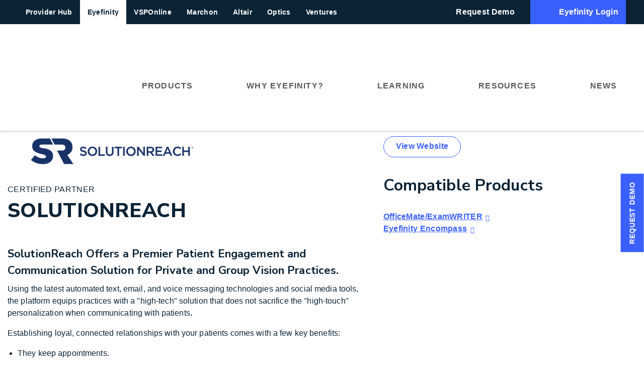

--- FILE ---
content_type: text/html;charset=UTF-8
request_url: https://www.eyefinity.com/products/partners/certified-partners/solutionreach.html
body_size: 14401
content:

    




  
  

    


    

  

      


  







        
  
          
          
          
          





<script>
var editMode = false;
</script>









<!DOCTYPE html>
<html xml:lang="en" lang="en" class="no-js">
    <head>
        <meta name="viewport" content="width=device-width, initial-scale=1">
        <meta http-equiv="X-UA-Compatible" content="IE=edge" />

        <meta name="Description" content="Our platform equips practices with a &quot;high-tech&quot; solution that does not sacrifice the &quot;high-touch&quot; personalization when communicating with patients." />


        <link rel="apple-touch-icon" sizes="180x180" href="/.resources/eyefinity2022/webresources/favicon/apple-touch-icon.png">
        <link rel="icon" type="image/png" sizes="32x32" href="/.resources/eyefinity2022/webresources/favicon/favicon-32x32.png">
        <link rel="icon" type="image/png" sizes="16x16" href="/.resources/eyefinity2022/webresources/favicon/favicon-16x16.png">
        <link rel="manifest" href="/.resources/eyefinity2022/webresources/favicon/site.webmanifest">
        <link rel="mask-icon" href="/.resources/eyefinity2022/webresources/favicon/safari-pinned-tab.svg" color="#006db3">


        <title>A patient engagement and communication solution</title>

        <!-- Google Tag Manager -->
        <script>(function(w,d,s,l,i){w[l]=w[l]||[];w[l].push(
        {'gtm.start': new Date().getTime(),event:'gtm.js'});var f=d.getElementsByTagName(s)[0],
        j=d.createElement(s),dl=l!='dataLayer'?'&l='+l:'';j.async=true;j.src=
        '//www.googletagmanager.com/gtm.js?id='+i+dl;f.parentNode.insertBefore(j,f);})
        (window,document,'script','dataLayer','GTM-58CBN7J');
        </script>
        <!-- End Google Tag Manager -->

        <script type="text/javascript">
    var _elqQ = _elqQ || [];
  _elqQ.push(['elqSetSiteId', '838970723']);
  _elqQ.push(['elqTrackPageView', window.location.href]);   
    (function () {
        function async_load() {
            var s = document.createElement('script'); s.type = 'text/javascript'; s.async = true;
            s.src = '//img04.en25.com/i/elqCfg.min.js';
            var x = document.getElementsByTagName('script')[0]; x.parentNode.insertBefore(s, x);
        }
        if (window.addEventListener) window.addEventListener('DOMContentLoaded', async_load, false);
        else if (window.attachEvent) window.attachEvent('onload', async_load);
    })();
</script>
        <script>
self.airgap = {
  overrides: [],
  cookieOverrides: [],
  ...self.airgap,
};
 
const allowGcoAnalytics = (event) => {
  if (event.purposes.has('GcoAnalytics')) {
    event.allow();
  }
};
 
self.airgap.overrides.push({override: allowGcoAnalytics});
self.airgap.cookieOverrides.push(allowGcoAnalytics);
</script>

<script data-cfasync="false" src=https://transcend-cdn.com/cm-test/843a2eb4-77c8-4184-9136-71d50fe29864/airgap.js onload="window.airgapLoadEvent=event"></script>
<script>
try {
  if (!self?.transcend?.ready) {
    self.transcend = {
      readyQueue: [],
      ready(callback) {
        this.readyQueue.push(callback);
      },
      ...self.transcend,
    };
  }
 
  self.transcend.ready((transcend) => {
    transcend.setUiVariables({
      privacyPolicy: '<a target="_blank" href="https://www.eyefinity.com/legal/privacy-and-security-policy.html">Privacy Policy</a>',
      termsOfUse: '<a target="_blank" href="https://www.eyefinity.com/legal/terms-and-conditions-of-use.html">Terms of Use</a>',
      classActionWaiver: '<a target="_blank" href="https://www.vsp.com/legal/terms-and-conditions?anchor=dispute-resolution">Class Action Waiver</a>',
      mandatoryArbitration: '<a target="_blank" href="https://www.vsp.com/legal/terms-and-conditions?anchor=dispute-resolution" >Mandatory Arbitration</a>'
    });
  });
} catch (e) {
  console.log('transcend exception: ', e);
}
</script>

        <!-- Site-specific CSS-->
        <link rel="stylesheet" type="text/css" href="/.resources/eyefinity2022/webresources/css/eyefinity-css-vars~2024-07-03-21-28-42-010~cache.css" media="all" />
        <link rel="stylesheet" type="text/css" href="https://cdnjs.cloudflare.com/ajax/libs/normalize/3.0.3/normalize.min.css" media="all" />
        <link rel="stylesheet" type="text/css" href="/.resources/base-site21/webresources/css/foundation-6-4-2.min~2022-02-15-03-26-40-421~cache.css" media="all" />
        <link rel="stylesheet" type="text/css" href="/.resources/base-site21/webresources/css/blank~2022-02-15-03-26-40-291~cache.css" media="all" />
        <link rel="stylesheet" type="text/css" href="/.resources/base-site21/webresources/css/blank~2022-02-15-03-26-40-291~cache.css" media="all" />
        <link rel="stylesheet" type="text/css" href="/.resources/base-site21/webresources/css/MyFontsWebfontsKit~2022-02-15-03-26-40-486~cache.css" media="all" />
        <link rel="stylesheet" type="text/css" href="/.resources/base-site21/webresources/css/base-format~2025-05-15-03-57-00-580~cache.css" media="all" />
        <link rel="stylesheet" type="text/css" href="/.resources/base-site21/webresources/css/ckeditor-table~2022-06-24-01-56-59-753~cache.css" media="all" />
        <link rel="stylesheet" type="text/css" href="/.resources/base-site21/webresources/css/font-styles~2022-02-15-03-26-40-438~cache.css" media="all" />
        <link rel="stylesheet" type="text/css" href="/.resources/base-site21/webresources/css/grid~2025-03-22-05-32-57-936~cache.css" media="all" />
        <link rel="stylesheet" type="text/css" href="/.resources/base-site21/webresources/css/buttons-links~2025-09-04-01-18-02-177~cache.css" media="all" />
        <link rel="stylesheet" type="text/css" href="/.resources/base-site21/webresources/css/venobox~2023-04-11-17-51-54-494~cache.css" media="all" />
        <link rel="stylesheet" type="text/css" href="/.resources/base-site21/webresources/css/foundation-based-modal~2022-06-10-01-42-45-993~cache.css" media="all" />
        <link rel="stylesheet" type="text/css" href="/.resources/base-site21/webresources/css/nav~2025-09-04-01-18-36-394~cache.css" media="all" />
        <link rel="stylesheet" type="text/css" href="/.resources/base-site21/webresources/css/footer~2022-08-18-20-23-24-355~cache.css" media="all" />
        <link rel="stylesheet" type="text/css" href="/.resources/base-site21/webresources/css/social-icons~2022-02-15-03-26-40-358~cache.css" media="all" />
        <link rel="stylesheet" type="text/css" href="/.resources/base-site21/webresources/css/blank~2022-02-15-03-26-40-291~cache.css" media="all" />
        <link rel="stylesheet" type="text/css" href="/.resources/base-site21/webresources/css/hero-marquee3~2024-01-10-23-07-31-151~cache.css" media="all" />
        <link rel="stylesheet" type="text/css" href="/.resources/base-site21/webresources/css/highlight-marquee~2022-02-15-03-26-40-407~cache.css" media="all" />
        <link rel="stylesheet" type="text/css" href="/.resources/base-site21/webresources/css/testimonial~2022-02-15-03-26-40-354~cache.css" media="all" />
        <link rel="stylesheet" type="text/css" href="/.resources/base-site21/webresources/css/columns-module~2025-05-20-21-17-53-270~cache.css" media="all" />
        <link rel="stylesheet" type="text/css" href="/.resources/base-site21/webresources/css/media-component~2022-08-18-20-43-36-666~cache.css" media="all" />
        <link rel="stylesheet" type="text/css" href="https://cdnjs.cloudflare.com/ajax/libs/slick-carousel/1.8.0/slick.min.css" media="all" />
        <link rel="stylesheet" type="text/css" href="https://cdnjs.cloudflare.com/ajax/libs/slick-carousel/1.8.0/slick-theme.css" media="all" />
        <link rel="stylesheet" type="text/css" href="/.resources/base-site21/webresources/css/utility~2025-09-04-01-20-02-518~cache.css" media="all" />
        <link rel="stylesheet" type="text/css" href="/.resources/base-site21/webresources/css/notification-bar~2022-08-26-01-32-04-452~cache.css" media="all" />
        <link rel="stylesheet" type="text/css" href="/.resources/base-site21/webresources/css/left-right-spread~2025-03-24-20-49-08-319~cache.css" media="all" />
        <link rel="stylesheet" type="text/css" href="/.resources/base-site21/webresources/css/sliderContent~2024-03-19-21-09-01-363~cache.css" media="all" />
        <link rel="stylesheet" type="text/css" href="/.resources/base-site21/webresources/css/article~2024-03-21-17-01-06-079~cache.css" media="all" />
        <link rel="stylesheet" type="text/css" href="/.resources/base-site21/webresources/css/quote-component~2022-02-15-03-26-40-321~cache.css" media="all" />
        <link rel="stylesheet" type="text/css" href="/.resources/base-site21/webresources/css/airlock-files-component~2022-02-15-03-26-40-288~cache.css" media="all" />
        <link rel="stylesheet" type="text/css" href="/.resources/base-site21/webresources/css/megamenu~2025-01-15-16-28-39-432~cache.css" media="all" />
        <link rel="stylesheet" type="text/css" href="/.resources/eyefinity2022/webresources/css/eyefinity~2025-10-17-21-06-49-302~cache.css" media="all" />
        <link rel="stylesheet" type="text/css" href="/.resources/eyefinity2022/webresources/css/eyefinity-print~2021-12-20-18-23-26-103~cache.css" media="print" />
        <link rel="stylesheet" type="text/css" href="/.resources/eyefinity2022/webresources/css/selector-tool~2024-12-13-22-36-10-872~cache.css" media="all" />

        

        <script src="https://kit.fontawesome.com/98090357a7.js" crossorigin="anonymous"></script>

        <link href="https://fonts.googleapis.com/css?family=Nunito+Sans:300,400,600,700,800&display=swap" rel="stylesheet">

        <!-- Typekit -->
        <script src="https://use.typekit.net/hrv8yhb.js"></script>
        <script>try{Typekit.load({ async: false });}catch(e){}</script>

    <script type="text/javascript" src="/ruxitagentjs_ICA15789NPRTUVXfgqrux_10327251022105625.js" data-dtconfig="app=6abfec51a6edcb5f|cuc=vbmkyed1|owasp=1|mel=100000|featureHash=ICA15789NPRTUVXfgqrux|dpvc=1|lastModification=1768931512683|xb=.*stats^bs.g^bs.doubleclick^bs.net.*^p.*google-analytics^bs.com.*^p.*rs^bs.fullstory^bs.com.*^p.*logx^bs.optimizely^bs.com.*|tp=500,50,0|rdnt=1|uxrgce=1|srbbv=2|agentUri=/ruxitagentjs_ICA15789NPRTUVXfgqrux_10327251022105625.js|reportUrl=/rb_bf63206omp|rid=RID_-157642676|rpid=864203927|domain=eyefinity.com" data-config='{"revision":1768931512683,"beaconUri":"\/rb_bf63206omp","agentUri":"\/ruxitagentjs_ICA15789NPRTUVXfgqrux_10327251022105625.js","environmentId":"vbmkyed1","modules":"ICA15789NPRTUVXfgqrux"}' data-envconfig='{"tracestateKeyPrefix":"73a6386d-1d36fec8"}' data-appconfig='{"app":"6abfec51a6edcb5f","requestExclusions":".*stats\\.g\\.doubleclick\\.net.*|.*google-analytics\\.com.*|.*rs\\.fullstory\\.com.*|.*logx\\.optimizely\\.com.*"}'></script><script type="text/javascript" src="/ruxitagentjs_ICA15789NPRTUVXfgqrux_10327251022105625.js" data-dtconfig="app=6abfec51a6edcb5f|cuc=vbmkyed1|owasp=1|mel=100000|featureHash=ICA15789NPRTUVXfgqrux|dpvc=1|lastModification=1768931512683|xb=.*stats^bs.g^bs.doubleclick^bs.net.*^p.*google-analytics^bs.com.*^p.*rs^bs.fullstory^bs.com.*^p.*logx^bs.optimizely^bs.com.*|tp=500,50,0|rdnt=1|uxrgce=1|srbbv=2|agentUri=/ruxitagentjs_ICA15789NPRTUVXfgqrux_10327251022105625.js|reportUrl=/rb_bf63206omp|rid=RID_-157642676|rpid=864203927|domain=eyefinity.com" data-config='{"revision":1768931512683,"beaconUri":"\/rb_bf63206omp","agentUri":"\/ruxitagentjs_ICA15789NPRTUVXfgqrux_10327251022105625.js","environmentId":"vbmkyed1","modules":"ICA15789NPRTUVXfgqrux"}' data-envconfig='{"tracestateKeyPrefix":"73a6386d-1d36fec8"}' data-appconfig='{"app":"6abfec51a6edcb5f","requestExclusions":".*stats\\.g\\.doubleclick\\.net.*|.*google-analytics\\.com.*|.*rs\\.fullstory\\.com.*|.*logx\\.optimizely\\.com.*"}'></script></head>

    <body>
        <!-- Google Tag Manager -->
        <noscript><iframe src="//www.googletagmanager.com/ns.html?id=GTM-58CBN7J" height="0" width="0" style="display:none;visibility:hidden"></iframe></noscript>
        <!--End Google Tag Manager -->


            <div class="off-canvas-wrapper">
                <div class="off-canvas-wrapper-inner">

                      <div class="eyefinity-nav-wrap small-24 " data-hide-for="medium">

                            <!-- mobile nav -->
                                 <div class="title-bar">
                                  <div class="small-20 title-bar-left">
                                          <a href="/">
                                              <img class="navLogo-mobile" src="/dam/jcr:5468531b-912b-4435-814b-d079be60c8dd/Eyefinity_logo.svg" />
                                          </a>

                                  </div>

                                  <div class="small-4 title-bar-right">
                                      <button class="menu-icon" type="button"></button>
                                  </div>
                            </div><!--END .title-bar -->


                            <!-- target structure for dynamic quicklinks generation jquery -->
                                <nav class="small-24 column mobileQuickLinksDYN hide-for-medium ">
                                        <div class="small-24">
                                            <label for="linkNestList" class="visuallyhidden">Select Site</label>
                                            <select class="linkNest" id="linkNestList">

                                            </select>
                                        </div>
                                </nav>

<nav class="small-24 column quickLinks ">

    <a href="#skipToMain" class="skipLink">Skip to main content</a>
    <div class="row">





















          <a  class="standardLink external" href="https://www.vspproviderhub.com/"  target="_blank" >Provider Hub</a>























          <a  class="standardLink selected" href="/"  >Eyefinity</a>























          <a  class="standardLink external" href="https://www.eyefinity.com/goto/vsponline"  target="_blank" >VSPOnline</a>























          <a  class="standardLink external" href="https://www.marchon.com/"  target="_blank" >Marchon</a>























          <a  class="standardLink external" href="https://www.altaireyewear.com/"  target="_blank" >Altair</a>























          <a  class="standardLink external" href="https://www.vspoptics.com/"  target="_blank" >Optics</a>























          <a  class="standardLink external" href="https://www.vspventures.com/"  target="_blank" >Ventures</a>


<div class="adminLinks">




















          <a id=rdbtn class="standardLink" href="/request-a-demo.html"  >Request Demo</a>























          <a id=eyefinity-lgn class="standardLink external" href="https://portal.eyefinity.com/secure-welcome"  ><i class="fas fa-sign-in-alt icon-scale-1p5"></i>Eyefinity Login</a>


</div>
    </div>

</nav>

                            <div id="offCanvas" class="mobile-menu">

                                  <!-- Site-specific Header-->

    




  
  




  



<nav class="small-24 topNavContainer navMegaMenu">
 <div class="row headerRow" >
  <div class="small-24 medium-24 navLinkContainer">

   <nav id="megamenu">

    <div class="mm-title-bar" data-responsive-toggle="main-menu" data-hide-for="large">
        <button class="menu-icon" type="button" data-toggle aria-label="Main Navigation Menu"></button>
            <a id="mobile-login-link" class="standardLink mobile-login-header" href="https://portal.eyefinity.com/secure-welcome">Login</a>
        <span class="navLogoContainer-mobile">

    




  
  




  


<a href="/"><img style="visibility: hidden;" class="siteroot-node" alt="eyefinity logo"  data-interchange="[/dam/jcr:5468531b-912b-4435-814b-d079be60c8dd/Eyefinity_logo.svg, default],[/dam/jcr:5468531b-912b-4435-814b-d079be60c8dd/Eyefinity_logo.svg, small],[/dam/jcr:5468531b-912b-4435-814b-d079be60c8dd/Eyefinity_logo.svg, medium],[/dam/jcr:5468531b-912b-4435-814b-d079be60c8dd/Eyefinity_logo.svg, large]"  />
        </a>
        </span>
    </div>
    <div class="top-bar" id="main-menu">

     <ul class="dropdown menu vertical medium-horizontal expanded medium-text-center level1" id="mega-menu" data-dropdown-menu>
      <li class="small-24 large-6 navLogoContainer">

    




  
  




  


<a href="/"><img style="visibility: hidden;" class="siteroot-node" alt="eyefinity logo"  data-interchange="[/dam/jcr:5468531b-912b-4435-814b-d079be60c8dd/Eyefinity_logo.svg, default],[/dam/jcr:5468531b-912b-4435-814b-d079be60c8dd/Eyefinity_logo.svg, small],[/dam/jcr:5468531b-912b-4435-814b-d079be60c8dd/Eyefinity_logo.svg, medium],[/dam/jcr:5468531b-912b-4435-814b-d079be60c8dd/Eyefinity_logo.svg, large]"  />
        </a>
    </li>





                          










                                      <li class="topnav-item mm-products">


          <a  class="dropdown  noLink" href="#"    data-toggle='mm-products'>Products</a>






    




  
  




  



              <div id="mm-products" class="dropdown-pane text-left level2" data-dropdown data-v-offset="15" data-options="closeOnClick:true; hover: true; hoverPane: true;">
                  <div class="centered-menu">

                    <div class="menuColumnContainer level3">

                  

                      <ul class="outer menu vertical">
                          <li class="subnav-item mmHeader menuBack mobileOnly" role="menuitem">
                            <a class="standardLink mmHeader menuBack noLink mobileOnly" href="#">Back to Main Menu</a>
                          </li>

                          <li class="subnav-item mmHeader noLink mobileOnly" role="menuitem">
                            <a class="standardLink mmHeader noLink mobileOnly" href="#">Products</a>
                          </li>









                          <li class="subnav-item mmHeader">

          <a  class="standardLink mmHeader" href="#"   >SOLUTIONS</a>

                           </li>

 








                          <li class="subnav-item mmLink">

          <a  class="standardLink mmLink" href="/products/solutions/eyefinity-encompass.html"   >Eyefinity Encompass</a>

                           </li>

 








                          <li class="subnav-item mmLink">

          <a  class="standardLink mmLink" href="/products/solutions/encompassmessage.html"   >EncompassMessage</a>

                           </li>

 








                          <li class="subnav-item mmLink">

          <a  class="standardLink mmLink" href="/products/solutions/encompasspay.html"   >EncompassPay</a>

                           </li>

 








                          <li class="subnav-item mmLink">

          <a  class="standardLink mmLink" href="/products/solutions/eyefinity-digital-marketing-services.html"   >Eyefinity Digital Marketing Services</a>

                           </li>

 








                          <li class="subnav-item mmLink">

          <a  class="standardLink mmLink" href="/feature/eyefinity-patientnavigator.html"   >Eyefinity PatientNavigator</a>

                           </li>

 








                          <li class="subnav-item mmLink">

          <a  class="standardLink mmLink" href="/feature/image-management.html"   >Image Management</a>

                           </li>

 








                          <li class="subnav-item mmLink">

          <a  class="standardLink mmLink" href="/feature/electronic-patient-notifications.html"   >Electronic Patient Notifications</a>

                           </li>

 








                          <li class="subnav-item mmLink">

          <a  class="standardLink mmLink" href="/products/solutions/eyefinity-patient-engagement.html"   >Patient Engagement</a>

                           </li>

 








                          <li class="subnav-item mmLink">

          <a  class="standardLink mmLink" href="/products/solutions/analytics.html"   >Analytics</a>

                           </li>

 








                          <li class="subnav-item mmLink">

          <a  class="standardLink mmLink" href="/products/solutions/eyefinity-com.html"   >Eyefinity.com</a>

                           </li>

 


                            </ul>

                            <ul class="inner menu vertical">







                          <li class="subnav-item mmHeader">

          <a  class="standardLink mmHeader" href="#"   >FEATURES</a>

                           </li>

 








                          <li class="subnav-item mmLink">

          <a  class="standardLink mmLink" href="/feature/integrated-scheduling.html"   >Integrated Scheduling</a>

                           </li>

 








                          <li class="subnav-item mmLink">

          <a  class="standardLink mmLink" href="/feature/streamlined-billing.html"   >Streamlined Billing</a>

                           </li>

 








                          <li class="subnav-item mmLink">

          <a  class="standardLink mmLink" href="/feature/efficient-order-management.html"   >Efficient Order Management</a>

                           </li>

 








                          <li class="subnav-item mmLink">

          <a  class="standardLink mmLink" href="/feature/exam-templates-protocols.html"   >Exam Templates (Protocols)</a>

                           </li>

 








                          <li class="subnav-item mmLink">

          <a  class="standardLink mmLink" href="/feature/telehealth.html"   >Telehealth</a>

                           </li>

 








                          <li class="subnav-item mmLink">

          <a  class="standardLink mmLink" href="/feature/bulk-vsp-authorizations.html"   >VSP Integration</a>

                           </li>

 








                          <li class="subnav-item mmLink">

          <a  class="standardLink mmLink" href="/feature/eyefinity-patientnavigator.html"   >Self-Service Options for Patients</a>

                           </li>

 








                          <li class="subnav-item mmLink">

          <a  class="standardLink mmLink" href="/products/solutions/eyefinity-digital-marketing-services.html"   >SEO & Website Management</a>

                           </li>

 


                            </ul>

                            <ul class="inner menu vertical">







                          <li class="subnav-item mmHeader">

          <a  class="standardLink mmHeader" href="#"   >PARTNERS</a>

                           </li>

 








                          <li class="subnav-item mmLink">

          <a  class="standardLink mmLink" href="/products/partners/overview.html"   >Overview</a>

                           </li>

 








                          <li class="subnav-item mmLink">

          <a  class="standardLink mmLink" href="/products/partners/equipment-integration.html"   >Equipment</a>

                           </li>

 








                          <li class="subnav-item mmLink">

          <a  class="standardLink mmLink" href="/products/partners/certified-partners.html"   >Certified Partners</a>

                           </li>

 








                          <li class="subnav-item mmLink">

          <a  class="standardLink mmLink" href="/products/partners/product.html"   >Product</a>

                           </li>

 

                    </ul>
                  <!--  -->

                



                </div> <!-- END menuColumnContainer -->








                </div>



                                  </li>

 



                          










                                      <li class="topnav-item mm-why-eyefinity">


          <a  class="dropdown  noLink" href="#"    data-toggle='mm-why-eyefinity'>Why Eyefinity?</a>







    




  
  




  



              <div id="mm-why-eyefinity" class="dropdown-pane text-left level2" data-dropdown data-v-offset="15" data-options="closeOnClick:true; hover: true; hoverPane: true;">
                  <div class="centered-menu">

                    <div class="menuColumnContainer level3">

                  

                      <ul class="outer menu vertical">
                          <li class="subnav-item mmHeader menuBack mobileOnly" role="menuitem">
                            <a class="standardLink mmHeader menuBack noLink mobileOnly" href="#">Back to Main Menu</a>
                          </li>

                          <li class="subnav-item mmHeader noLink mobileOnly" role="menuitem">
                            <a class="standardLink mmHeader noLink mobileOnly" href="#">Why Eyefinity?</a>
                          </li>










                          <li class="subnav-item mmLink">

          <a  class="standardLink mmLink" href="/why-eyefinity/our-promise.html"   >Our Promise</a>

                           </li>

 








                          <li class="subnav-item mmLink">

          <a  class="standardLink mmLink" href="/why-eyefinity/end-to-end-experience.html"   >End-to-end Experience</a>

                           </li>

 








                          <li class="subnav-item mmLink">

          <a  class="standardLink mmLink" href="/why-eyefinity/security.html"   >Security</a>

                           </li>

 








                          <li class="subnav-item mmLink">

          <a  class="standardLink mmLink" href="/why-eyefinity/regulatory-compliance.html"   >Regulatory Compliance</a>

                           </li>

 








                          <li class="subnav-item mmLink">

          <a  class="standardLink mmLink" href="/why-eyefinity/customer-care.html"   >Customer Care</a>

                           </li>

 








                          <li class="subnav-item mmLink">

          <a  class="standardLink mmLink" href="/why-eyefinity/customer-stories.html"   >Customers' Stories</a>

                           </li>

 

                    </ul>
                  <!--  -->

                



                </div> <!-- END menuColumnContainer -->








                </div>



                                  </li>

 



                          










                                      <li class="topnav-item mm-ed-on">


          <a  class="dropdown  noLink" href="#"    data-toggle='mm-ed-on'>Learning</a>






    




  
  




  



              <div id="mm-ed-on" class="dropdown-pane text-left level2" data-dropdown data-v-offset="15" data-options="closeOnClick:true; hover: true; hoverPane: true;">
                  <div class="centered-menu">

                    <div class="menuColumnContainer level3">

                  

                      <ul class="outer menu vertical">
                          <li class="subnav-item mmHeader menuBack mobileOnly" role="menuitem">
                            <a class="standardLink mmHeader menuBack noLink mobileOnly" href="#">Back to Main Menu</a>
                          </li>

                          <li class="subnav-item mmHeader noLink mobileOnly" role="menuitem">
                            <a class="standardLink mmHeader noLink mobileOnly" href="#">Learning</a>
                          </li>










                          <li class="subnav-item mmLink">

          <a  class="standardLink mmLink" href="/education-onboarding/learning.html"   >Overview</a>

                           </li>

 








                          <li class="subnav-item mmLink">

          <a  class="standardLink mmLink" href="/education-onboarding/onboarding.html"   >Onboarding</a>

                           </li>

 








                          <li class="subnav-item mmLink">

          <a  class="standardLink mmLink" href="/education-onboarding/education.html"   >Education</a>

                           </li>

 








                          <li class="subnav-item mmLink">

          <a  class="standardLink mmLink" href="/education-onboarding/training-webinars.html"   >Webinars</a>

                           </li>

 

                    </ul>
                  <!--  -->

                



                </div> <!-- END menuColumnContainer -->








                </div>



                                  </li>

 



                          










                                      <li class="topnav-item mm-resources">


          <a  class="dropdown  noLink" href="#"    data-toggle='mm-resources'>Resources</a>






    




  
  




  



              <div id="mm-resources" class="dropdown-pane text-left level2" data-dropdown data-v-offset="15" data-options="closeOnClick:true; hover: true; hoverPane: true;">
                  <div class="centered-menu">

                    <div class="menuColumnContainer level3">

                  

                      <ul class="outer menu vertical">
                          <li class="subnav-item mmHeader menuBack mobileOnly" role="menuitem">
                            <a class="standardLink mmHeader menuBack noLink mobileOnly" href="#">Back to Main Menu</a>
                          </li>

                          <li class="subnav-item mmHeader noLink mobileOnly" role="menuitem">
                            <a class="standardLink mmHeader noLink mobileOnly" href="#">Resources</a>
                          </li>










                          <li class="subnav-item mmHeader">

          <a  class="standardLink mmHeader" href="/resource/product-resources.html"   >PRODUCT RESOURCES</a>

                           </li>

 








                          <li class="subnav-item mmLink">

          <a  class="standardLink mmLink" href="/resource/product-resources/product-encompass.html"   >Eyefinity Encompass</a>

                           </li>

 








                          <li class="subnav-item mmLink">

          <a  class="standardLink mmLink" href="/resource/product-resources/product-om.html"   >OfficeMate & ExamWRITER</a>

                           </li>

 








                          <li class="subnav-item mmLink">

          <a  class="standardLink mmLink" href="/resource/product-resources/product-acuitylogic.html"   >AcuityLogic</a>

                           </li>

 








                          <li class="subnav-item mmLink">

          <a  class="standardLink mmLink" href="/resource/product-resources/product-ewebextra.html"   >eWebExtra</a>

                           </li>

 


                            </ul>

                            <ul class="inner menu vertical">








                          <li class="subnav-item mmHeader">

          <a  class="standardLink mmHeader" href="/resource/support.html"   >SUPPORT</a>

                           </li>

 








                          <li class="subnav-item mmLink">

          <a  class="standardLink mmLink" href="/resource/support/support-community.html"   >Community</a>

                           </li>

 








                          <li class="subnav-item mmLink">

          <a  class="standardLink mmLink" href="/resource/support/help-center.html"   >Help Center</a>

                           </li>

 








                          <li class="subnav-item mmLink">

          <a  class="standardLink mmLink" href="/resource/support/contact-us.html"   >Contact Us</a>

                           </li>

 








                          <li class="subnav-item mmLink">

          <a  class="standardLink mmLink" href="/resource/support/chat.html"   >Online Chat</a>

                           </li>

 








                          <li class="subnav-item mmLink">

          <a  class="standardLink mmLink" href="/resource/support/faqs.html"   >FAQ</a>

                           </li>

 


                            </ul>

                            <ul class="inner menu vertical">








                          <li class="subnav-item mmHeader">

          <a  class="standardLink mmHeader" href="/resource/regulatory.html"   >REGULATORY</a>

                           </li>

 








                          <li class="subnav-item mmLink">

          <a  class="standardLink mmLink" href="/resource/regulatory/mips.html"   >MIPS</a>

                           </li>

 








                          <li class="subnav-item mmLink">

          <a  class="standardLink mmLink" href="/resource/regulatory/icd-10.html"   >ICD-10</a>

                           </li>

 








                          <li class="subnav-item mmLink">

          <a  class="standardLink mmLink" href="/resource/regulatory/21st-century-cures.html"   >21st Century Cures</a>

                           </li>

 








                          <li class="subnav-item mmLink">

          <a  class="standardLink mmLink" href="/resource/regulatory/ftc-ruling.html"   >FTC Ruling</a>

                           </li>

 








                          <li class="subnav-item mmLink">

          <a  class="standardLink mmLink" href="/resource/regulatory/fhir.html"   >FHIR Connectivity</a>

                           </li>

 

                    </ul>
                  <!--  -->

                



                </div> <!-- END menuColumnContainer -->



                      <div class="adsBlockContainer adsBlock level3">


                                        <img class="adImage" src="/dam/jcr:8d3bb043-d797-4869-ba3a-d5d911e0a332/MicrosoftTeams-image%20(20).png" alt="Provider holding iPad">

                                        Exclusive Offer


                                        <p>Premier Program practices to save up to $1,500 on Eyefinity&#39;s cloud-based software.</p>










                                    <div class="small-24 linkList1 linkContainer">
          <a  class="standardLink" href="/promotions/promo.html"   >Show Me</a>
                                    </div>


                      </div>







                </div>



                                  </li>

 



                          










                                      <li class="topnav-item ">


          <a  class="dropdown " href="/blog.html"    >News</a>




                                  </li>

 



                          










                                      <li class="topnav-item mobileLink">


          <a  class="dropdown " href="/request-a-demo.html"    >Request Demo</a>




                                  </li>

 



                          










                                      <li class="topnav-item mobileLink">


          <a  class="dropdown eyefinity-lgn-mobile" href="https://portal.eyefinity.com/secure-welcome"    >Log In</a>




                                  </li>

 


                       
                </ul>

            </div>
      </nav>
  </div>
 </div>
</nav>

                                <div class="mobileTimerDiv"></div>
                            </div><!--END .off-canvas position-left -->
                            <div class="show-for-large">
                           </div>

                            <header class="small-24">

                                <!-- Site-specific Header-->

    




  
  




  



<nav class="small-24 topNavContainer navMegaMenu">
 <div class="row headerRow" >
  <div class="small-24 medium-24 navLinkContainer">

   <nav id="megamenu">

    <div class="mm-title-bar" data-responsive-toggle="main-menu" data-hide-for="large">
        <button class="menu-icon" type="button" data-toggle aria-label="Main Navigation Menu"></button>
            <a id="mobile-login-link" class="standardLink mobile-login-header" href="https://portal.eyefinity.com/secure-welcome">Login</a>
        <span class="navLogoContainer-mobile">

    




  
  




  


<a href="/"><img style="visibility: hidden;" class="siteroot-node" alt="eyefinity logo"  data-interchange="[/dam/jcr:5468531b-912b-4435-814b-d079be60c8dd/Eyefinity_logo.svg, default],[/dam/jcr:5468531b-912b-4435-814b-d079be60c8dd/Eyefinity_logo.svg, small],[/dam/jcr:5468531b-912b-4435-814b-d079be60c8dd/Eyefinity_logo.svg, medium],[/dam/jcr:5468531b-912b-4435-814b-d079be60c8dd/Eyefinity_logo.svg, large]"  />
        </a>
        </span>
    </div>
    <div class="top-bar" id="main-menu">

     <ul class="dropdown menu vertical medium-horizontal expanded medium-text-center level1" id="mega-menu" data-dropdown-menu>
      <li class="small-24 large-6 navLogoContainer">

    




  
  




  


<a href="/"><img style="visibility: hidden;" class="siteroot-node" alt="eyefinity logo"  data-interchange="[/dam/jcr:5468531b-912b-4435-814b-d079be60c8dd/Eyefinity_logo.svg, default],[/dam/jcr:5468531b-912b-4435-814b-d079be60c8dd/Eyefinity_logo.svg, small],[/dam/jcr:5468531b-912b-4435-814b-d079be60c8dd/Eyefinity_logo.svg, medium],[/dam/jcr:5468531b-912b-4435-814b-d079be60c8dd/Eyefinity_logo.svg, large]"  />
        </a>
    </li>





                          










                                      <li class="topnav-item mm-products">


          <a  class="dropdown  noLink" href="#"    data-toggle='mm-products'>Products</a>






    




  
  




  



              <div id="mm-products" class="dropdown-pane text-left level2" data-dropdown data-v-offset="15" data-options="closeOnClick:true; hover: true; hoverPane: true;">
                  <div class="centered-menu">

                    <div class="menuColumnContainer level3">

                  

                      <ul class="outer menu vertical">
                          <li class="subnav-item mmHeader menuBack mobileOnly" role="menuitem">
                            <a class="standardLink mmHeader menuBack noLink mobileOnly" href="#">Back to Main Menu</a>
                          </li>

                          <li class="subnav-item mmHeader noLink mobileOnly" role="menuitem">
                            <a class="standardLink mmHeader noLink mobileOnly" href="#">Products</a>
                          </li>









                          <li class="subnav-item mmHeader">

          <a  class="standardLink mmHeader" href="#"   >SOLUTIONS</a>

                           </li>

 








                          <li class="subnav-item mmLink">

          <a  class="standardLink mmLink" href="/products/solutions/eyefinity-encompass.html"   >Eyefinity Encompass</a>

                           </li>

 








                          <li class="subnav-item mmLink">

          <a  class="standardLink mmLink" href="/products/solutions/encompassmessage.html"   >EncompassMessage</a>

                           </li>

 








                          <li class="subnav-item mmLink">

          <a  class="standardLink mmLink" href="/products/solutions/encompasspay.html"   >EncompassPay</a>

                           </li>

 








                          <li class="subnav-item mmLink">

          <a  class="standardLink mmLink" href="/products/solutions/eyefinity-digital-marketing-services.html"   >Eyefinity Digital Marketing Services</a>

                           </li>

 








                          <li class="subnav-item mmLink">

          <a  class="standardLink mmLink" href="/feature/eyefinity-patientnavigator.html"   >Eyefinity PatientNavigator</a>

                           </li>

 








                          <li class="subnav-item mmLink">

          <a  class="standardLink mmLink" href="/feature/image-management.html"   >Image Management</a>

                           </li>

 








                          <li class="subnav-item mmLink">

          <a  class="standardLink mmLink" href="/feature/electronic-patient-notifications.html"   >Electronic Patient Notifications</a>

                           </li>

 








                          <li class="subnav-item mmLink">

          <a  class="standardLink mmLink" href="/products/solutions/eyefinity-patient-engagement.html"   >Patient Engagement</a>

                           </li>

 








                          <li class="subnav-item mmLink">

          <a  class="standardLink mmLink" href="/products/solutions/analytics.html"   >Analytics</a>

                           </li>

 








                          <li class="subnav-item mmLink">

          <a  class="standardLink mmLink" href="/products/solutions/eyefinity-com.html"   >Eyefinity.com</a>

                           </li>

 


                            </ul>

                            <ul class="inner menu vertical">







                          <li class="subnav-item mmHeader">

          <a  class="standardLink mmHeader" href="#"   >FEATURES</a>

                           </li>

 








                          <li class="subnav-item mmLink">

          <a  class="standardLink mmLink" href="/feature/integrated-scheduling.html"   >Integrated Scheduling</a>

                           </li>

 








                          <li class="subnav-item mmLink">

          <a  class="standardLink mmLink" href="/feature/streamlined-billing.html"   >Streamlined Billing</a>

                           </li>

 








                          <li class="subnav-item mmLink">

          <a  class="standardLink mmLink" href="/feature/efficient-order-management.html"   >Efficient Order Management</a>

                           </li>

 








                          <li class="subnav-item mmLink">

          <a  class="standardLink mmLink" href="/feature/exam-templates-protocols.html"   >Exam Templates (Protocols)</a>

                           </li>

 








                          <li class="subnav-item mmLink">

          <a  class="standardLink mmLink" href="/feature/telehealth.html"   >Telehealth</a>

                           </li>

 








                          <li class="subnav-item mmLink">

          <a  class="standardLink mmLink" href="/feature/bulk-vsp-authorizations.html"   >VSP Integration</a>

                           </li>

 








                          <li class="subnav-item mmLink">

          <a  class="standardLink mmLink" href="/feature/eyefinity-patientnavigator.html"   >Self-Service Options for Patients</a>

                           </li>

 








                          <li class="subnav-item mmLink">

          <a  class="standardLink mmLink" href="/products/solutions/eyefinity-digital-marketing-services.html"   >SEO & Website Management</a>

                           </li>

 


                            </ul>

                            <ul class="inner menu vertical">







                          <li class="subnav-item mmHeader">

          <a  class="standardLink mmHeader" href="#"   >PARTNERS</a>

                           </li>

 








                          <li class="subnav-item mmLink">

          <a  class="standardLink mmLink" href="/products/partners/overview.html"   >Overview</a>

                           </li>

 








                          <li class="subnav-item mmLink">

          <a  class="standardLink mmLink" href="/products/partners/equipment-integration.html"   >Equipment</a>

                           </li>

 








                          <li class="subnav-item mmLink">

          <a  class="standardLink mmLink" href="/products/partners/certified-partners.html"   >Certified Partners</a>

                           </li>

 








                          <li class="subnav-item mmLink">

          <a  class="standardLink mmLink" href="/products/partners/product.html"   >Product</a>

                           </li>

 

                    </ul>
                  <!--  -->

                



                </div> <!-- END menuColumnContainer -->








                </div>



                                  </li>

 



                          










                                      <li class="topnav-item mm-why-eyefinity">


          <a  class="dropdown  noLink" href="#"    data-toggle='mm-why-eyefinity'>Why Eyefinity?</a>







    




  
  




  



              <div id="mm-why-eyefinity" class="dropdown-pane text-left level2" data-dropdown data-v-offset="15" data-options="closeOnClick:true; hover: true; hoverPane: true;">
                  <div class="centered-menu">

                    <div class="menuColumnContainer level3">

                  

                      <ul class="outer menu vertical">
                          <li class="subnav-item mmHeader menuBack mobileOnly" role="menuitem">
                            <a class="standardLink mmHeader menuBack noLink mobileOnly" href="#">Back to Main Menu</a>
                          </li>

                          <li class="subnav-item mmHeader noLink mobileOnly" role="menuitem">
                            <a class="standardLink mmHeader noLink mobileOnly" href="#">Why Eyefinity?</a>
                          </li>










                          <li class="subnav-item mmLink">

          <a  class="standardLink mmLink" href="/why-eyefinity/our-promise.html"   >Our Promise</a>

                           </li>

 








                          <li class="subnav-item mmLink">

          <a  class="standardLink mmLink" href="/why-eyefinity/end-to-end-experience.html"   >End-to-end Experience</a>

                           </li>

 








                          <li class="subnav-item mmLink">

          <a  class="standardLink mmLink" href="/why-eyefinity/security.html"   >Security</a>

                           </li>

 








                          <li class="subnav-item mmLink">

          <a  class="standardLink mmLink" href="/why-eyefinity/regulatory-compliance.html"   >Regulatory Compliance</a>

                           </li>

 








                          <li class="subnav-item mmLink">

          <a  class="standardLink mmLink" href="/why-eyefinity/customer-care.html"   >Customer Care</a>

                           </li>

 








                          <li class="subnav-item mmLink">

          <a  class="standardLink mmLink" href="/why-eyefinity/customer-stories.html"   >Customers' Stories</a>

                           </li>

 

                    </ul>
                  <!--  -->

                



                </div> <!-- END menuColumnContainer -->








                </div>



                                  </li>

 



                          










                                      <li class="topnav-item mm-ed-on">


          <a  class="dropdown  noLink" href="#"    data-toggle='mm-ed-on'>Learning</a>






    




  
  




  



              <div id="mm-ed-on" class="dropdown-pane text-left level2" data-dropdown data-v-offset="15" data-options="closeOnClick:true; hover: true; hoverPane: true;">
                  <div class="centered-menu">

                    <div class="menuColumnContainer level3">

                  

                      <ul class="outer menu vertical">
                          <li class="subnav-item mmHeader menuBack mobileOnly" role="menuitem">
                            <a class="standardLink mmHeader menuBack noLink mobileOnly" href="#">Back to Main Menu</a>
                          </li>

                          <li class="subnav-item mmHeader noLink mobileOnly" role="menuitem">
                            <a class="standardLink mmHeader noLink mobileOnly" href="#">Learning</a>
                          </li>










                          <li class="subnav-item mmLink">

          <a  class="standardLink mmLink" href="/education-onboarding/learning.html"   >Overview</a>

                           </li>

 








                          <li class="subnav-item mmLink">

          <a  class="standardLink mmLink" href="/education-onboarding/onboarding.html"   >Onboarding</a>

                           </li>

 








                          <li class="subnav-item mmLink">

          <a  class="standardLink mmLink" href="/education-onboarding/education.html"   >Education</a>

                           </li>

 








                          <li class="subnav-item mmLink">

          <a  class="standardLink mmLink" href="/education-onboarding/training-webinars.html"   >Webinars</a>

                           </li>

 

                    </ul>
                  <!--  -->

                



                </div> <!-- END menuColumnContainer -->








                </div>



                                  </li>

 



                          










                                      <li class="topnav-item mm-resources">


          <a  class="dropdown  noLink" href="#"    data-toggle='mm-resources'>Resources</a>






    




  
  




  



              <div id="mm-resources" class="dropdown-pane text-left level2" data-dropdown data-v-offset="15" data-options="closeOnClick:true; hover: true; hoverPane: true;">
                  <div class="centered-menu">

                    <div class="menuColumnContainer level3">

                  

                      <ul class="outer menu vertical">
                          <li class="subnav-item mmHeader menuBack mobileOnly" role="menuitem">
                            <a class="standardLink mmHeader menuBack noLink mobileOnly" href="#">Back to Main Menu</a>
                          </li>

                          <li class="subnav-item mmHeader noLink mobileOnly" role="menuitem">
                            <a class="standardLink mmHeader noLink mobileOnly" href="#">Resources</a>
                          </li>










                          <li class="subnav-item mmHeader">

          <a  class="standardLink mmHeader" href="/resource/product-resources.html"   >PRODUCT RESOURCES</a>

                           </li>

 








                          <li class="subnav-item mmLink">

          <a  class="standardLink mmLink" href="/resource/product-resources/product-encompass.html"   >Eyefinity Encompass</a>

                           </li>

 








                          <li class="subnav-item mmLink">

          <a  class="standardLink mmLink" href="/resource/product-resources/product-om.html"   >OfficeMate & ExamWRITER</a>

                           </li>

 








                          <li class="subnav-item mmLink">

          <a  class="standardLink mmLink" href="/resource/product-resources/product-acuitylogic.html"   >AcuityLogic</a>

                           </li>

 








                          <li class="subnav-item mmLink">

          <a  class="standardLink mmLink" href="/resource/product-resources/product-ewebextra.html"   >eWebExtra</a>

                           </li>

 


                            </ul>

                            <ul class="inner menu vertical">








                          <li class="subnav-item mmHeader">

          <a  class="standardLink mmHeader" href="/resource/support.html"   >SUPPORT</a>

                           </li>

 








                          <li class="subnav-item mmLink">

          <a  class="standardLink mmLink" href="/resource/support/support-community.html"   >Community</a>

                           </li>

 








                          <li class="subnav-item mmLink">

          <a  class="standardLink mmLink" href="/resource/support/help-center.html"   >Help Center</a>

                           </li>

 








                          <li class="subnav-item mmLink">

          <a  class="standardLink mmLink" href="/resource/support/contact-us.html"   >Contact Us</a>

                           </li>

 








                          <li class="subnav-item mmLink">

          <a  class="standardLink mmLink" href="/resource/support/chat.html"   >Online Chat</a>

                           </li>

 








                          <li class="subnav-item mmLink">

          <a  class="standardLink mmLink" href="/resource/support/faqs.html"   >FAQ</a>

                           </li>

 


                            </ul>

                            <ul class="inner menu vertical">








                          <li class="subnav-item mmHeader">

          <a  class="standardLink mmHeader" href="/resource/regulatory.html"   >REGULATORY</a>

                           </li>

 








                          <li class="subnav-item mmLink">

          <a  class="standardLink mmLink" href="/resource/regulatory/mips.html"   >MIPS</a>

                           </li>

 








                          <li class="subnav-item mmLink">

          <a  class="standardLink mmLink" href="/resource/regulatory/icd-10.html"   >ICD-10</a>

                           </li>

 








                          <li class="subnav-item mmLink">

          <a  class="standardLink mmLink" href="/resource/regulatory/21st-century-cures.html"   >21st Century Cures</a>

                           </li>

 








                          <li class="subnav-item mmLink">

          <a  class="standardLink mmLink" href="/resource/regulatory/ftc-ruling.html"   >FTC Ruling</a>

                           </li>

 








                          <li class="subnav-item mmLink">

          <a  class="standardLink mmLink" href="/resource/regulatory/fhir.html"   >FHIR Connectivity</a>

                           </li>

 

                    </ul>
                  <!--  -->

                



                </div> <!-- END menuColumnContainer -->



                      <div class="adsBlockContainer adsBlock level3">


                                        <img class="adImage" src="/dam/jcr:8d3bb043-d797-4869-ba3a-d5d911e0a332/MicrosoftTeams-image%20(20).png" alt="Provider holding iPad">

                                        Exclusive Offer


                                        <p>Premier Program practices to save up to $1,500 on Eyefinity&#39;s cloud-based software.</p>










                                    <div class="small-24 linkList1 linkContainer">
          <a  class="standardLink" href="/promotions/promo.html"   >Show Me</a>
                                    </div>


                      </div>







                </div>



                                  </li>

 



                          










                                      <li class="topnav-item ">


          <a  class="dropdown " href="/blog.html"    >News</a>




                                  </li>

 



                          










                                      <li class="topnav-item mobileLink">


          <a  class="dropdown " href="/request-a-demo.html"    >Request Demo</a>




                                  </li>

 



                          










                                      <li class="topnav-item mobileLink">


          <a  class="dropdown eyefinity-lgn-mobile" href="https://portal.eyefinity.com/secure-welcome"    >Log In</a>




                                  </li>

 


                       
                </ul>

            </div>
      </nav>
  </div>
 </div>
</nav>

                            </header>



                            <main >











    
    





    <section
class="spread selectBkgd">
          

          <div class="row">
<div class=" container                  
 alignTop stack-spread">

                <div class="small-24 medium-12 large-14
 column

spreadCol spreadCol1                    ">












<div class="headerBlock noHoverColor noCurtain">




<div class="paragraphBlock
 standardPadding noPadding noHoverColor noCurtain">
<div class="cms paragraphContainer hasEyebrowAbove noHoverColor noCurtain ">


                    <p class="paragraphEyebrow"><img alt="SolutionReach logo" src="/dam/jcr:cfd74263-dc66-4519-be84-e246a3a125ba/SR-Logo%20(1).2023-08-30-08-05-07.png" style="height:60px; width:416px" /></p>
                <br />
CERTIFIED PARTNER
<h1>SOLUTIONREACH</h1>

<h4><strong>SolutionReach Offers a Premier Patient Engagement and Communication Solution for Private and Group Vision Practices.</strong></h4>

                    <span class="small-24 medium-24 large-24 paragraphCopy"><p>Using the latest automated text, email, and voice messaging technologies and social media tools, the platform equips practices with a &quot;high-tech&quot; solution that does not sacrifice the &quot;high-touch&quot; personalization when communicating with patients<strong>.</strong></p>

<p>Establishing loyal, connected relationships with your patients comes with a few key benefits:</p>

<ul>
	<li>They keep appointments.</li>
	<li>They leave positive patient reviews.</li>
	<li>They don&rsquo;t leave you for another provider.</li>
</ul>

<p>Solutionreach allows you to immediately begin automating personalized communication to 100% of your patients, cultivating loyalty and streamlining office tasks.</p>
</span>

            </div> 



        </div>  
      </div> <!-- End of headerBlock  -->


                 </div>

                <div class="small-24 medium-12 large-10
 column

spreadCol spreadCol2                    ">












<div class="headerBlock noHoverColor noCurtain">




<div class="paragraphBlock
 noHoverColor noCurtain">

<div class="small-24 linkList1 linkContainer  ">





















          <a  class="button hollow external" href="https://www.solutionreach.com/solutions/for-practice/vision"  target="_blank" >View Website</a>


                </div>


        </div>  
      </div> <!-- End of headerBlock  -->


 











<div class="headerBlock noHoverColor noCurtain">




<div class="paragraphBlock
 noHoverColor noCurtain">
<div class="cms paragraphContainer noHoverColor noCurtain ">


                <h3>Compatible Products</h3>


            </div> 

<div class="small-24 linkList1 linkContainer  ">





















          <a  class="standardLink" href="/products/solutions/officemate-examwriter.html"  >OfficeMate/ExamWRITER</a>























          <a  class="standardLink" href="/products/solutions/eyefinity-practice-management.html"  >Eyefinity Encompass</a>


                </div>


        </div>  
      </div> <!-- End of headerBlock  -->


                 </div>
              </div> 

            </div>
                </section>

 










<section class="small-24 para-section ">
        <div class="row">

<div class="headerBlock noHoverColor noCurtain">




<div class="paragraphBlock
 column centerComponentContent noHoverColor noCurtain">
<div class="cms paragraphContainer noHoverColor noCurtain ">


                <h3>Request a Demo</h3>


            </div> 



        </div>  
      </div> <!-- End of headerBlock  -->

      </div>
  </section>

 


<link href="/.resources/marketing-automation-ui/webresources/css/marketing-form.css" rel="stylesheet">
<script src="/.resources/marketing-automation-ui/webresources/js/marketing-automation.js"></script>




<section class="small-24 externalFormComponent standardPadding noPadding">        <div class="row">

        <div class="form-wrapper" >
            <form id="external-form" method="post" onsubmit="return (typeof submitted == 'undefined') ? (submitted = true) : !submitted">
                <input type="hidden" name="formId" value="eloquaEyefinity~118~Partner Form SFMC (Dynamic)" />
                <input type="hidden" name="csrf" value="o7_kcXTjpM2_XIiLLCmjUXkdt6xGM037GigvVjvPzsA:AAABm96C5Pk:PeGhsSb1aZ8Op4JbHvIbUA" />


<div id="mgnlhp">
    <label>paragraph.formHoneypot.label</label>
    <input type="text" name="hp" value=""/>
</div>

<div id="mgnlhp">
    <label>paragraph.formHoneypot.label</label>
    <input type="text" name="HP2022" value=""/>
</div><fieldset>
    


        <div class="form-row">
                <label>
                    <span>
                        First Name
                            <dfn title="required">*</dfn>
                    </span>
                </label>
                <input value="" name="1668" id="1668" type="text"  required />

        </div>


        <div class="form-row">
                <label>
                    <span>
                        Last Name
                            <dfn title="required">*</dfn>
                    </span>
                </label>
                <input value="" name="1669" id="1669" type="text"  required />

        </div>


        <div class="form-row">
                <label>
                    <span>
                        Email Address
                            <dfn title="required">*</dfn>
                    </span>
                </label>
                <input value="" name="1670" id="1670" type="text"  required />

        </div>


        <div class="form-row">
                <label>
                    <span>
                        Phone Number
                            <dfn title="required">*</dfn>
                    </span>
                </label>
                <input value="" name="1671" id="1671" type="text"  required />

        </div>


        <div class="form-row">
                <label>
                    <span>
                        Practice Name
                            <dfn title="required">*</dfn>
                    </span>
                </label>
                <input value="" name="1672" id="1672" type="text"  required />

        </div>


        <div class="form-row">
                <label>
                    <span>
                        Job Role
                            <dfn title="required">*</dfn>
                    </span>
                </label>
                <fieldset>
                    <select id="1673" name="1673"    required>
                                <option value="---">Your role in the office</option>
                                <option value="Doctor">Doctor</option>
                                <option value="Office Manager">Office Manager</option>
                                <option value="Optician">Optician</option>
                                <option value="Optometric Tech">Optometric Tech</option>
                                <option value="Other Office Staff">Other Office Staff</option>
                    </select>
                </fieldset>
        </div>


        <div class="form-row">
                <label>
                    <span>
                        Street Address
                            <dfn title="required">*</dfn>
                    </span>
                </label>
                <input value="" name="1713" id="1713" type="text"  required />

        </div>


        <div class="form-row">
                <label>
                    <span>
                        City
                            <dfn title="required">*</dfn>
                    </span>
                </label>
                <input value="" name="1714" id="1714" type="text"  required />

        </div>


        <div class="form-row">
                <label>
                    <span>
                        Sate or Province
                            <dfn title="required">*</dfn>
                    </span>
                </label>
                <fieldset>
                    <select id="2656" name="2656"    required>
                                <option value="---">Select which state or province your office is located in</option>
                                <option value="AL">Alabama</option>
                                <option value="AK">Alaska</option>
                                <option value="AZ">Arizona</option>
                                <option value="AR">Arkansas</option>
                                <option value="CA">California</option>
                                <option value="CO">Colorado</option>
                                <option value="CT">Connecticut</option>
                                <option value="DC">D.C.</option>
                                <option value="DE">Delaware</option>
                                <option value="FL">Florida</option>
                                <option value="GA">Georgia</option>
                                <option value="HI">Hawaii</option>
                                <option value="ID">Idaho</option>
                                <option value="IL">Illinois</option>
                                <option value="IN">Indiana</option>
                                <option value="IA">Iowa</option>
                                <option value="KS">Kansas</option>
                                <option value="KY">Kentucky</option>
                                <option value="LA">Louisiana</option>
                                <option value="ME">Maine</option>
                                <option value="MD">Maryland</option>
                                <option value="MA">Massachusetts</option>
                                <option value="MI">Michigan</option>
                                <option value="MN">Minnesota</option>
                                <option value="MS">Mississippi</option>
                                <option value="MO">Missouri</option>
                                <option value="MT">Montana</option>
                                <option value="NE">Nebraska</option>
                                <option value="NV">Nevada</option>
                                <option value="NH">New Hampshire</option>
                                <option value="NJ">New Jersey</option>
                                <option value="NM">New Mexico</option>
                                <option value="NY">New York</option>
                                <option value="NC">North Carolina</option>
                                <option value="ND">North Dakota</option>
                                <option value="OH">Ohio</option>
                                <option value="OK">Oklahoma</option>
                                <option value="OR">Oregon</option>
                                <option value="PA">Pennsylvania</option>
                                <option value="RI">Rhode Island</option>
                                <option value="SD">South Dakota</option>
                                <option value="SC">South Carolina</option>
                                <option value="TN">Tennessee</option>
                                <option value="TX">Texas</option>
                                <option value="UT">Utah</option>
                                <option value="VT">Vermont</option>
                                <option value="VA">Virginia</option>
                                <option value="WA">Washington</option>
                                <option value="WV">West Virginia</option>
                                <option value="WI">Wisconsin</option>
                                <option value="WY">Wyoming</option>
                                <option value="AB">Alberta</option>
                                <option value="BC">British Columbia</option>
                                <option value="MB">Manitoba</option>
                                <option value="NB">New Brunswick</option>
                                <option value="NL">Newfoundland and Labrador</option>
                                <option value="NT">Northwest Territories</option>
                                <option value="NS">Nova Scotia</option>
                                <option value="NU">Nunavut</option>
                                <option value="ON">Ontario</option>
                                <option value="PE">Prince Edward Island</option>
                                <option value="QC">Quebec</option>
                                <option value="SK">Saskatchewan</option>
                                <option value="YT">Yukon</option>
                    </select>
                </fieldset>
        </div>


        <div class="form-row">
                <label>
                    <span>
                        Zip or Postal Code
                            <dfn title="required">*</dfn>
                    </span>
                </label>
                <input value="" name="1716" id="1716" type="text"  required />

        </div>


        <div class="form-row">
                <label>
                    <span>
                        Country
                    </span>
                </label>
                <fieldset>
                    <select id="1717" name="1717"   >
                                <option value="US">United States</option>
                                <option value="AU">Australia</option>
                                <option value="FR">France</option>
                                <option value="--------------">--------------</option>
                                <option value="CA">Canada</option>
                                <option value="AF">Afghanistan</option>
                                <option value="AX">Åland Islands</option>
                                <option value="AL">Albania</option>
                                <option value="DZ">Algeria</option>
                                <option value="AS">American Samoa</option>
                                <option value="AD">Andorra</option>
                                <option value="AO">Angola</option>
                                <option value="AI">Anguilla</option>
                                <option value="AQ">Antarctica</option>
                                <option value="AG">Antigua and Barbuda</option>
                                <option value="AR">Argentina</option>
                                <option value="AM">Armenia</option>
                                <option value="AW">Aruba</option>
                                <option value="AT">Austria</option>
                                <option value="AZ">Azerbaijan</option>
                                <option value="BS">Bahamas</option>
                                <option value="BH">Bahrain</option>
                                <option value="BD">Bangladesh</option>
                                <option value="BB">Barbados</option>
                                <option value="BY">Belarus</option>
                                <option value="BE">Belgium</option>
                                <option value="BZ">Belize</option>
                                <option value="BJ">Benin</option>
                                <option value="BM">Bermuda</option>
                                <option value="BT">Bhutan</option>
                                <option value="BO">Bolivia</option>
                                <option value="BA">Bosnia and Herzegovina</option>
                                <option value="BW">Botswana</option>
                                <option value="BV">Bouvet Island</option>
                                <option value="BR">Brazil</option>
                                <option value="IO">Brit/Indian Ocean Terr.</option>
                                <option value="BN">Brunei Darussalam</option>
                                <option value="BG">Bulgaria</option>
                                <option value="BF">Burkina Faso</option>
                                <option value="BI">Burundi</option>
                                <option value="KH">Cambodia</option>
                                <option value="CM">Cameroon</option>
                                <option value="CV">Cape Verde</option>
                                <option value="KY">Cayman Islands</option>
                                <option value="CF">Central African Republic</option>
                                <option value="TD">Chad</option>
                                <option value="CL">Chile</option>
                                <option value="CN">China</option>
                                <option value="CX">Christmas Island</option>
                                <option value="CC">Cocos (Keeling) Islands</option>
                                <option value="CO">Colombia</option>
                                <option value="KM">Comoros</option>
                                <option value="CG">Congo</option>
                                <option value="CD">Congo, The Dem. Republic Of</option>
                                <option value="CK">Cook Islands</option>
                                <option value="CR">Costa Rica</option>
                                <option value="CI">Côte d'Ivoire</option>
                                <option value="HR">Croatia</option>
                                <option value="CU">Cuba</option>
                                <option value="CY">Cyprus</option>
                                <option value="CZ">Czech Republic</option>
                                <option value="DK">Denmark</option>
                                <option value="DJ">Djibouti</option>
                                <option value="DM">Dominica</option>
                                <option value="DO">Dominican Republic</option>
                                <option value="EC">Ecuador</option>
                                <option value="EG">Egypt</option>
                                <option value="SV">El Salvador</option>
                                <option value="GQ">Equatorial Guinea</option>
                                <option value="ER">Eritrea</option>
                                <option value="EE">Estonia</option>
                                <option value="ET">Ethiopia</option>
                                <option value="FK">Falkland Islands</option>
                                <option value="FO">Faroe Islands</option>
                                <option value="FJ">Fiji</option>
                                <option value="FI">Finland</option>
                                <option value="GF">French Guiana</option>
                                <option value="PF">French Polynesia</option>
                                <option value="TF">French Southern Terr.</option>
                                <option value="GA">Gabon</option>
                                <option value="GM">Gambia</option>
                                <option value="GE">Georgia</option>
                                <option value="DE">Germany</option>
                                <option value="GH">Ghana</option>
                                <option value="GI">Gibraltar</option>
                                <option value="GB">United Kingdom</option>
                                <option value="GR">Greece</option>
                                <option value="GL">Greenland</option>
                                <option value="GD">Grenada</option>
                                <option value="GP">Guadeloupe</option>
                                <option value="GU">Guam</option>
                                <option value="GT">Guatemala</option>
                                <option value="GN">Guinea</option>
                                <option value="GW">Guinea-Bissau</option>
                                <option value="GY">Guyana</option>
                                <option value="HT">Haiti</option>
                                <option value="HM">Heard/McDonald Isls.</option>
                                <option value="HN">Honduras</option>
                                <option value="HK">Hong Kong</option>
                                <option value="HU">Hungary</option>
                                <option value="IS">Iceland</option>
                                <option value="IN">India</option>
                                <option value="ID">Indonesia</option>
                                <option value="IR">Iran</option>
                                <option value="IQ">Iraq</option>
                                <option value="IE">Ireland</option>
                                <option value="IL">Israel</option>
                                <option value="IT">Italy</option>
                                <option value="JM">Jamaica</option>
                                <option value="JP">Japan</option>
                                <option value="JO">Jordan</option>
                                <option value="KZ">Kazakhstan</option>
                                <option value="KE">Kenya</option>
                                <option value="KI">Kiribati</option>
                                <option value="KP">Korea (North)</option>
                                <option value="KR">Korea (South)</option>
                                <option value="KW">Kuwait</option>
                                <option value="KG">Kyrgyzstan</option>
                                <option value="LA">Laos</option>
                                <option value="LV">Latvia</option>
                                <option value="LB">Lebanon</option>
                                <option value="LS">Lesotho</option>
                                <option value="LR">Liberia</option>
                                <option value="LY">Libya</option>
                                <option value="LI">Liechtenstein</option>
                                <option value="LT">Lithuania</option>
                                <option value="LU">Luxembourg</option>
                                <option value="MO">Macau</option>
                                <option value="MK">Macedonia</option>
                                <option value="MG">Madagascar</option>
                                <option value="MW">Malawi</option>
                                <option value="MY">Malaysia</option>
                                <option value="MV">Maldives</option>
                                <option value="ML">Mali</option>
                                <option value="MT">Malta</option>
                                <option value="MH">Marshall Islands</option>
                                <option value="MQ">Martinique</option>
                                <option value="MR">Mauritania</option>
                                <option value="MU">Mauritius</option>
                                <option value="YT">Mayotte</option>
                                <option value="MX">Mexico</option>
                                <option value="FM">Micronesia</option>
                                <option value="MD">Moldova</option>
                                <option value="MC">Monaco</option>
                                <option value="MN">Mongolia</option>
                                <option value="MS">Montserrat</option>
                                <option value="MA">Morocco</option>
                                <option value="MZ">Mozambique</option>
                                <option value="MM">Myanmar</option>
                                <option value="MP">N. Mariana Isls.</option>
                                <option value="NA">Namibia</option>
                                <option value="NR">Nauru</option>
                                <option value="NP">Nepal</option>
                                <option value="NL">Netherlands</option>
                                <option value="AN">Netherlands Antilles</option>
                                <option value="NC">New Caledonia</option>
                                <option value="NZ">New Zealand</option>
                                <option value="NI">Nicaragua</option>
                                <option value="NE">Niger</option>
                                <option value="NG">Nigeria</option>
                                <option value="NU">Niue</option>
                                <option value="NF">Norfolk Island</option>
                                <option value="NO">Norway</option>
                                <option value="OM">Oman</option>
                                <option value="PK">Pakistan</option>
                                <option value="PW">Palau</option>
                                <option value="PS">Palestinian Territory, Occupied</option>
                                <option value="PA">Panama</option>
                                <option value="PG">Papua New Guinea</option>
                                <option value="PY">Paraguay</option>
                                <option value="PE">Peru</option>
                                <option value="PH">Philippines</option>
                                <option value="PN">Pitcairn</option>
                                <option value="PL">Poland</option>
                                <option value="PT">Portugal</option>
                                <option value="PR">Puerto Rico</option>
                                <option value="QA">Qatar</option>
                                <option value="RE">Reunion</option>
                                <option value="RO">Romania</option>
                                <option value="RU">Russian Federation</option>
                                <option value="RW">Rwanda</option>
                                <option value="KN">Saint Kitts and Nevis</option>
                                <option value="LC">Saint Lucia</option>
                                <option value="WS">Samoa</option>
                                <option value="SM">San Marino</option>
                                <option value="ST">Sao Tome/Principe</option>
                                <option value="SA">Saudi Arabia</option>
                                <option value="SN">Senegal</option>
                                <option value="CS">Serbia and Montenegro</option>
                                <option value="SC">Seychelles</option>
                                <option value="SL">Sierra Leone</option>
                                <option value="SG">Singapore</option>
                                <option value="SK">Slovak Republic</option>
                                <option value="SI">Slovenia</option>
                                <option value="SB">Solomon Islands</option>
                                <option value="SO">Somalia</option>
                                <option value="ZA">South Africa</option>
                                <option value="ES">Spain</option>
                                <option value="LK">Sri Lanka</option>
                                <option value="SH">St. Helena</option>
                                <option value="PM">St. Pierre and Miquelon</option>
                                <option value="VC">St. Vincent and Grenadines</option>
                                <option value="SD">Sudan</option>
                                <option value="SR">Suriname</option>
                                <option value="SJ">Svalbard/Jan Mayen Isls.</option>
                                <option value="SZ">Swaziland</option>
                                <option value="SE">Sweden</option>
                                <option value="CH">Switzerland</option>
                                <option value="SY">Syria</option>
                                <option value="TW">Taiwan</option>
                                <option value="TJ">Tajikistan</option>
                                <option value="TZ">Tanzania</option>
                                <option value="TH">Thailand</option>
                                <option value="TL">Timor-Leste</option>
                                <option value="TG">Togo</option>
                                <option value="TK">Tokelau</option>
                                <option value="TO">Tonga</option>
                                <option value="TT">Trinidad and Tobago</option>
                                <option value="TN">Tunisia</option>
                                <option value="TR">Turkey</option>
                                <option value="TM">Turkmenistan</option>
                                <option value="TC">Turks/Caicos Isls.</option>
                                <option value="TV">Tuvalu</option>
                                <option value="UG">Uganda</option>
                                <option value="UA">Ukraine</option>
                                <option value="AE">United Arab Emirates</option>
                                <option value="UM">US Minor Outlying Is.</option>
                                <option value="UY">Uruguay</option>
                                <option value="UZ">Uzbekistan</option>
                                <option value="VU">Vanuatu</option>
                                <option value="VA">Vatican City</option>
                                <option value="VE">Venezuela</option>
                                <option value="VN">Viet Nam</option>
                                <option value="VG">Virgin Islands (British)</option>
                                <option value="VI">Virgin Islands (U.S.)</option>
                                <option value="WF">Wallis/Futuna Isls.</option>
                                <option value="EH">Western Sahara</option>
                                <option value="YE">Yemen</option>
                                <option value="ZM">Zambia</option>
                                <option value="ZW">Zimbabwe</option>
                    </select>
                </fieldset>
        </div>


        <div class="form-row">
                <label>
                    <span>
                        Practice Management Software
                            <dfn title="required">*</dfn>
                    </span>
                </label>
                <fieldset>
                    <select id="1680" name="1680"    required>
                                <option value="Please Select...">Please Select...</option>
                                <option value="OfficeMate">OfficeMate</option>
                                <option value="Eyefinity Encompass">Eyefinity Encompass</option>
                                <option value="AcuityLogic Cloud">AcuityLogic Cloud</option>
                                <option value="AcuityLogic Enterprise">AcuityLogic Enterprise</option>
                    </select>
                </fieldset>
        </div>


        <div class="form-row">
                <label>
                    <span>
                        Electronic Medical Record Software
                            <dfn title="required">*</dfn>
                    </span>
                </label>
                <fieldset>
                    <select id="1681" name="1681"    required>
                                <option value="Please Select...">Please Select...</option>
                                <option value="Eyefinity Encompass">Eyefinity Encompass</option>
                                <option value="ExamWRITER">ExamWRITER</option>
                                <option value="Other">Other</option>
                                <option value="None">None</option>
                    </select>
                </fieldset>
        </div>


        <div class="form-row">
                    <input value="" name="1674" id="1674" data-rel="SalesforceCampaignID" type="hidden"  />

        </div>


        <div class="form-row">
                    <input value="/products/partners/certified-partners/solutionreach.html" name="1675" id="1675" data-rel="PagePath" type="hidden"  />

        </div>


        <div class="form-row">
                    <input value="" name="1676" id="1676" data-rel="Tag" type="hidden"  />

        </div>


        <div class="form-row">
                    <input value=",,," name="1677" id="1677" data-rel="UTM" type="hidden"  />

        </div>


        <div class="form-row">
                    <input value="" name="1678" id="1678" data-rel="AdditionalEmails" type="hidden"  />

        </div>


        <div class="form-row">
                    <input value="" name="1679" id="1679" type="hidden"  />

        </div>

    <div class="button-wrapper column">
        <input type="submit">
    </div>


</fieldset>
            </form>
        </div>



<script language="JavaScript" type="text/javascript">
  var myurl = "";
/* enumerate the formID to pass it into the validation script  */
  var uniqueID = "external-form";


/*  Load the Formstack form validation script code if the validation script link variable exsists and is true  */
function insertAfter(el, referenceNode) {
    try {
      console.log("referenceNode:" + referenceNode);
      referenceNode.parentNode.insertBefore(el, referenceNode.nextSibling);
    }
    catch {}
  }

  window.onload = function(e) {
      if (typeof myurl !== 'undefined' ) {
        // DOM: Create the script element
        var scriptElm = document.createElement("script");
        // make the script element load file
        scriptElm.src = myurl;

        var footerElm = document.getElementsByTagName('footer')[0];
        // finally insert the element after footer element in order to load the script

        insertAfter(scriptElm, footerElm);
      }
}

  /*  DONT EVEN THINK I NEED THIS FUNCTION FOR THE EXTERNAL FORM  */
  // function loadJS(file) {
  //     // DOM: Create the script element
  //     var jsElm = document.createElement("script");
  //     // set the type attribute
  //     jsElm.type = "application/javascript";
  //     // make the script element load file
  //     jsElm.src = file;
  //     // finally insert the element to the body element in order to load the script
  //     document.body.appendChild(jsElm);
  // }

</script>

    </div> 
    </section> 




                            </main>





                      </div><!--END .small-24 off-canvas-content float-left -->
                </div><!--END .off-canvas-wrapper-inner -->
            </div><!--END .off-canvas-wrapper -->

        <!-- Site-specific Footer-->

    




  
  




  



<footer id="mainFooter"
class="small-24 flex-footer    ">

    <div class="row">
        <div class="footer-container
 alignLeft alignTop        ">


    




  
  




  





<div 

class="small-24 medium-24 large-24 flex-footer-column standardPadding noBottomPadding    ">














<div class="image eyefinity-footer-logo standardPadding caption-bottom-left standardCaption eyefinity-footer-logo">
            <a href="/">

<img class=""
              src="https://www.eyefinity.com/dam/jcr:933f444a-ff40-4de8-9586-d49a354a6522/Eyefinity_logo_RGB-WH.svg" alt="Eyefinity white logo" >

            </a>

  </div> 

 
</div>


    




  
  




  





<div 

class="small-24 medium-12 large-6 flex-footer-column standardPadding    ">







    <div class="list-title">
        ABOUT
    </div>
<div class="small-24 linkColumn verticalLinkList alignListLeft    ">





















          <a  class="standardLink" href="/why-eyefinity/our-promise.html"  >Our Promise</a>























          <a  class="standardLink external" href="https://www.vspvision.com/newsroom/practice-solutions.html"  target="_blank" >Press Releases</a>























          <a  class="standardLink external" href="https://vspvision.com/careers.html"  target="_blank" >Careers</a>























          <a  class="standardLink" href="/leadership.html"  >Leadership Team</a>























          <a  class="standardLink external" href="https://www.vspvision.com/diversity.html"  target="_blank" >Diversity, Equity and Inclusion</a>























          <a  class="standardLink external" href="https://www.vspvision.com/eyes-of-hope.html"  target="_blank" >Corporate Social Responsibility</a>


    </div>


</div>


    




  
  




  





<div 

class="small-24 medium-12 large-6 flex-footer-column standardPadding    ">







    <div class="list-title">
        Quick Links
    </div>
<div class="small-24 linkColumn verticalLinkList alignListLeft    ">





















          <a  class="standardLink" href="/products/partners/overview.html"  >Partners</a>























          <a  class="standardLink" href="/education-onboarding/education.html"  >Training Options</a>























          <a  class="standardLink" href="/utility/epm-login.html"  >Login for Practice Management in Eyefinity Encompass</a>























          <a  class="standardLink" href="/utility/ehr-login.html"  >Login for EHR in Eyefinity Encompass</a>


    </div>


</div>


    




  
  




  





<div 

class="small-24 medium-12 large-6 flex-footer-column standardPadding    ">







    <div class="list-title">
        RESOURCES
    </div>
<div class="small-24 linkColumn verticalLinkList alignListLeft    ">





















          <a  class="standardLink" href="/resource/support/help-center.html"  >Help Center</a>























          <a  class="standardLink external" href="https://eyeforce.my.site.com/eyefinitysupport/s/"  target="_blank" >Support Community</a>























          <a  class="standardLink" href="/education-onboarding/onboarding.html"  >Onboarding</a>























          <a  class="standardLink" href="/education-onboarding/education.html"  >Education</a>























          <a  class="standardLink" href="/resource/support/chat.html"  >Online Chat</a>


    </div>


</div>


    




  
  




  





<div 

class="small-24 medium-12 large-6 flex-footer-column standardPadding    ">







    <div class="list-title">
        CONTACT US
    </div>
<div class="small-24 linkColumn verticalLinkList alignListLeft    ">





















          <a  class="standardLink" href="/resource/support/contact-us.html"  >Get In Touch</a>























          <a  class="standardLink" href="/utility/join-a-support-session.html"  >Join a Support Session</a>























          <a  class="standardLink" href="/resource/support/contact-us/contact-info.html"  >Hours of Operation</a>























          <a  class="standardLink external" href="https://secureb.eyefinity.com/welcome/home.eyefinity?page=NVReg"  target="_blank" >OD/MD Registration</a>


    </div>


</div>


    




  
  




  





<div 

class="small-24 medium-24 large-24 flex-footer-column standardPadding    ">







<div class="small-24 linkColumn horizontalLinkList alignListLeft    ">





















          <a id=facebook-icon-text class="standardLink external" href="https://www.facebook.com/Eyefinity"  target="_blank"  aria-label="Eyefinity facebook profile"><i style="color:#fff;" class="fab fa-facebook-f default"></i></a>
    























          <a id=twitter-icon-text class="standardLink external" href="https://twitter.com/Eyefinity"  target="_blank"  aria-label="Eyefinity on Twitter/X"><i style="color:#fff;" class="fa-brands fa-x-twitter default"></i></a>
    























          <a id=linkedin-icon-text class="standardLink external" href="https://www.linkedin.com/company/eyefinity"  target="_blank"  aria-label="Eyefinity on LInkedIn"><i style="color:#fff;" class="fab fa-linkedin-in default"></i></a>
    


    </div>


</div>


    




  
  




  





<div 

class="small-24 medium-24 large-24 flex-footer-column    ">













<div class="headerBlock">




<div class="paragraphBlock footerLegalContainer
">
<div class="cms paragraphContainer ">


                
                    <span class="small-24 medium-24 large-24 paragraphCopy"><p><a href="/legal/system-requirements.html">System Requirements</a> <a href="/legal/provider-business-associate-agreement.html">Provider Business Associate Agreement</a> <a href="/legal/lab-business-associate-agreement.html">Lab Business Associate Agreement</a> <a href="/legal/licensingexhibits.html">Licensing Exhibits</a> <a href="/legal/privacy-and-security-policy.html">Privacy and Security Policy</a> <a href="/legal/notice-of-privacy-practices.html">Notice of Privacy Practices</a> <a href="/legal/ehr-disclosure.html">EHR Costs and Disclosures</a> <a href="/legal/terms-and-conditions-of-use.html">Terms and Conditions</a> <a href="/legal/accessibility-statement.html">Accessibility</a></p>
</span>

            </div> 



        </div>  
      </div> <!-- End of headerBlock  -->


 
<div class="small-24 footerLegal alignLeft standardPadding    ">
        <span>&copy;2026 Eyefinity, Inc. All rights reserved.</span>
    </div>

</div>





        </div>
    </div>
</footer>
        <!-- Site-specific JS-->
        <script src="https://cdnjs.cloudflare.com/ajax/libs/jquery/2.1.4/jquery.min.js" type="text/javascript" language="JavaScript"></script>
        <script src="/.resources/base-site21/webresources/js/foundation-6.4.2.min~2022-01-11-19-33-26-360~cache.js" type="text/javascript" language="JavaScript"></script>
        <script src="/.resources/base-site21/webresources/js/foundation.interchange~2022-01-11-19-33-26-340~cache.js" type="text/javascript" language="JavaScript"></script>
        <script src="https://cdnjs.cloudflare.com/ajax/libs/jquery-validate/1.15.0/jquery.validate.min.js" type="text/javascript" language="JavaScript"></script>
        <script src="https://cdnjs.cloudflare.com/ajax/libs/tablesort/5.1.0/tablesort.min.js" type="text/javascript" language="JavaScript"></script>
        <script src="https://cdnjs.cloudflare.com/ajax/libs/jquery-validate/1.15.0/additional-methods.min.js" type="text/javascript" language="JavaScript"></script>
        <script src="https://cdnjs.cloudflare.com/ajax/libs/iframe-resizer/4.3.11/iframeResizer.min.js" type="text/javascript" language="JavaScript"></script>
        <script src="/.resources/base-site21/webresources/js/additional-methods-vsp~2022-01-11-19-33-26-409~cache.js" type="text/javascript" language="JavaScript"></script>
        <script src="/.resources/base-site21/webresources/js/venobox.min~2024-05-16-21-19-39-408~cache.js" type="text/javascript" language="JavaScript"></script>
        <script src="/.resources/base-site21/webresources/js/foundation-based-modal~2025-01-29-23-18-19-102~cache.js" type="text/javascript" language="JavaScript"></script>
        <script src="/.resources/base-site21/webresources/js/dynamic-based-modal~2025-07-09-23-04-56-069~cache.js" type="text/javascript" language="JavaScript"></script>
        <script src="/.resources/base-site21/webresources/js/devScripts~2022-01-11-19-33-26-395~cache.js" type="text/javascript" language="JavaScript"></script>
        <script src="/.resources/base-site21/webresources/js/password-protection~2024-04-04-16-43-20-510~cache.js" type="text/javascript" language="JavaScript"></script>
        <script src="/.resources/base-site21/webresources/js/ckeditor-table~2024-06-28-20-46-14-133~cache.js" type="text/javascript" language="JavaScript"></script>
        <script src="https://cdnjs.cloudflare.com/ajax/libs/slick-carousel/1.8.0/slick.min.js" type="text/javascript" language="JavaScript"></script>
        <script src="/.resources/base-site21/webresources/js/easing~2022-01-11-19-33-26-374~cache.js" type="text/javascript" language="JavaScript"></script>
        <script src="https://cdn.jsdelivr.net/npm/js-cookie@2/src/js.cookie.min.js" type="text/javascript" language="JavaScript"></script>
        <script src="/.resources/base-site21/webresources/js/base~2024-05-16-21-08-46-169~cache.js" type="text/javascript" language="JavaScript"></script>
        <script src="/.resources/base-site21/webresources/js/formstack-recaptcha~2024-03-20-15-06-59-503~cache.js" type="text/javascript" language="JavaScript"></script>
        <script src="/.resources/eyefinity2022/webresources/js/eyefinity~2024-05-17-23-20-13-238~cache.js" type="text/javascript" language="JavaScript"></script>
        <script src="https://cdnjs.cloudflare.com/ajax/libs/jqueryui/1.12.1/jquery-ui.min.js" type="text/javascript" language="JavaScript"></script>
        <script src="/.resources/eyefinity2022/webresources/js/selector-tool~2024-12-13-22-36-38-945~cache.js" type="text/javascript" language="JavaScript"></script>

        <script type="text/javascript" src="/.resources/providerhub/webresources/js/prhForms.js"></script>

          <script>
           jQuery(document).ready(function() {
              jQuery("input[data-rel='SalesforceCampaignID']").val("");
              jQuery("input[data-rel='Tag']").val("Solutionreach lead");
              jQuery("input[data-rel='PagePath']").val("/products/partners/certified-partners/solutionreach.html");
              jQuery("input[data-rel='AdditionalEmails']").val("");
            });
          </script>
        
        <div class="fixed-side-button">
            <a href="/request-a-demo.html">
                Request Demo
            </a>
        </div>        
        
        <div style="text-align:center; margin-top:4px; margin-bottom:4px;">
<a style="margin-right:10px" href="#" onClick="airgap.optOut(window.airgapLoadEvent); airgap.optOut(event); transcend.showConsentManager({viewState:'NoticeAndDoNotSell'})">Do Not Sell or Share My Personal Information</a>

<a id="cpra_button" style="display:inline-block;">Your Cookie Choices</a>
</div>

<script>
if (window.airgap) {

  const cpraButton = document.getElementById('cpra_button');

  cpraButton.onclick = () => {

transcend.showConsentManager({ viewState: 'AcceptOrRejectAll' });
  };

}
</script>

    </body>
</html>


--- FILE ---
content_type: text/css;charset=UTF-8
request_url: https://www.eyefinity.com/.resources/eyefinity2022/webresources/css/eyefinity-css-vars~2024-07-03-21-28-42-010~cache.css
body_size: 1744
content:
/*** eyefinity css variables ***/

:root {

  /*** base css ***/
  --base-font-family: "Open Sans", Helvetica, Arial, "sans-serif";
  --base-header-font-family: 'Nunito Sans', sans-serif;
  --base-font-weight: 400;

  --base-text-font-size: 1rem;
  --base-text-line-height: 1.5rem;

  --base-text-large-font-size: 1.3rem;
  --base-text-large-line-height: 2rem;

  --base-h1-font-bold: 800;
  --base-h1-font-size: 2.5rem;
  --base-h1-font-line-height: 3.75rem;

  --base-h2-font-bold: 700;
  --base-h2-font-size: 2.25rem;
  --base-h2-font-line-height: 3.375rem;

  --base-h3-font-bold: 700;
  --base-h3-font-size: 2rem;
  --base-h3-font-line-height: 3rem;

  --base-h4-font-bold: 700;
  --base-h4-font-size: 1.375rem;
  --base-h4-font-line-height: 2.063rem;

  --base-small-headers-font-bold: 300;
  --base-paragraph-size: 1rem;
  --base-paragraph-line-height: 1.75;
  --base-body-background: #fff;
  --text-letter-spacing: 0.12px;
  --header-letter-spacing: 0.5px;

  --row-class-width: 84rem;

  --single-gutter-padding: 0.9375rem;
  --double-gutter-padding: calc(var(--single-gutter-padding)*2);

  --standard-component-padding: 1rem;
  --large-component-padding: 2rem;

  --small-margin-bottom: 1.5rem;
  --medium-margin-bottom: 2.5rem;
  --large-margin-bottom: 3.5rem;

  /*** header tablet css ***/
  --h1-tablet-font-size: 2.25rem;
  --h1-tablet-line-height: 3.375rem;

  --h2-tablet-font-size: 2rem;
  --h2-tablet-line-height: 3rem;

  --h3-tablet-font-size: 1.75rem;
  --h3-tablet-line-height: 2.625rem;

  --h4-tablet-font-size: 1.25rem;
  --h4-tablet-line-height: 1.875rem;

  /*** header mobile css ***/
  --h1-mobile-font-size: 2rem;
  --h1-mobile-line-height: 2.75rem;

  --h2-mobile-font-size: 1.75rem;
  --h2-mobile-line-height: 2.625rem;

  --h3-mobile-font-size: 1.375rem;
  --h3-mobile-line-height: 2.063rem;

  --h4-mobile-font-size: 1.125rem;
  --h4-mobile-line-height: 1.688rem;

  /*--h1-font-size: var(--h1-mobile-font-size);
    --h1-line-height: var(--h1-mobile-line-height);
  
    --h2-font-size: var(--h2-mobile-font-size);
    --h2-line-height: var(--h2-mobile-line-height);
  
    --h3-font-size: var(--h3-mobile-font-size);
    --h3-line-height: var(--h3-mobile-line-height);
  
    --h4-font-size: var(--h4-mobile-font-size);
    --h4-line-height: var(--h4-mobile-line-height);*/

  --tablet-multiplier: 1.125;
  --desktop-multiplier: 1.25;

  /*** colors ***/
  --text-color: #0B2335;
  --inverse-text-color: #FFF;
  --primary-color: #3A60FF;
  --secondary-color: #FFF;

  --light-background: #F6F6F6;
  /*** gray bkgd for LR spreads ***/
  --dark-background: #004761;
  /*** VSP Blue ***/

  --section-color-bkgd1: #EFEFEF;
  --section-text-color-bkgd1: #0B2335;

  --section-color-bkgd2: #B4DBF7;
  --section-text-color-bkgd2: #0B2335;

  --section-color-bkgd3: #3A60FF;
  --section-text-color-bkgd3: #fff;

  --section-color-bkgd4: #0B2335;
  --section-text-color-bkgd4: #fff;

  --section-white-background: #fff;
  --section-text-color-white: #0B2335;

  --section-link-default: #3A60FF;
  --section-link-default-visited: #8B14A4;
  --section-link-default-hover: #241ED6;

  --section-link-inverse: #7BE0FC;
  --section-link-inverse-visited: #D8C9EF;
  --section-link-inverse-hover: #FFFFFF;

  --link-color: #3A60FF;
  --link-hover-color: #241ED6;
  --link-visited-color: #9957CB;
  --link-text-decoration: underline;

  --highliteColor1: #00b6f1;
  --highliteColor2: #003046;
  --highliteColor3: #9fcc3b;
  --highliteColor4: #f58220;

  /*Rebranding 2024*/
  --highliteColor6: #7be0fc;

  --dark-teal-background: #004761;
  --medium-teal-background: #006282;
  --vsp-teal-background: #00C2C0;
  --light-teal-background: #8EF0EF;

  --dark-green-background: #035b44;
  --medium-green-background: #18721A;
  --vsp-green-background: #7FC622;
  --light-green-background: #C8EE87;

  --dark-violet-background: #640E87;
  --medium-violet-background: #8B14A4;
  --vsp-violet-background: #E24EF6;
  --light-violet-background: #F495FF;

  --vsp-premier-orange: #ef6e0b;
  --medium-orange: #ff9f00;
  --vsp-yellow: #ffc300;
  --light-yellow: #ffe572;

  --dark-red-background: #9f0000;
  --visionworks-red-background: #e62003;
  --orange-red-background: #ff4f00;

  --light-brown-background: #b45300;
  --dark-brown-background: #663300;

  --gray-1-background: #333333;
  --gray-2-background: #595959;
  --gray-3-background: #8c8c8c;
  --gray-4-background: #adadad;
  --gray-5-background: #d6d6d6;
  --gray-6-background: #f6f6f6;

  --sideBarBorderColor: #979797;

  --primary-hover-color: #004471;
  --body-background: #fff;
  --light-blue-color: #00b6f1;
  --button-text-color: #fff;
  --red-text-highlite: #9f0000;
  --standard-gutter: 0.9375rem;
  --double-gutter: 1.875rem;
  --background-light-blue: #f2f7fa;

}

/* Medium only */
@media screen and (min-width: 40em) and (max-width: 63.9375em) {
  :root {

    --base-paragraph-size: calc(var(--base-paragraph-size) * var(--tablet-multiplier));

    /*** header css ***/
    --h1-font-size: calc(var(--h1-mobile-font-size) * var(--tablet-multiplier));
    --h1-line-height: calc(var(--h1-mobile-line-height) * var(--tablet-multiplier));

    --h2-font-size: calc(var(--h2-mobile-font-size) * var(--tablet-multiplier));
    --h2-line-height: calc(var(--h2-mobile-line-height) * var(--tablet-multiplier));

    --h3-font-size: calc(var(--h3-mobile-font-size) * var(--tablet-multiplier));
    --h3-line-height: calc(var(--h3-mobile-line-height) * var(--tablet-multiplier));

    --h4-font-size: calc(var(--h4-mobile-font-size) * var(--tablet-multiplier));
    --h4-line-height: calc(var(--h4-mobile-line-height) * var(--tablet-multiplier));

  }
}

/* large and up */
@media screen and (min-width: 64em) {
  :root {

    --base-paragraph-size: calc(var(--base-paragraph-size) * var(--desktop-multiplier));

    /*** header css ***/
    --h1-font-size: calc(var(--h1-mobile-font-size) * var(--desktop-multiplier));
    --h1-line-height: calc(var(--h1-line-height) * var(--desktop-multiplier));

    --h2-font-size: calc(var(--h2-mobile-font-size) * var(--desktop-multiplier));
    --h2-line-height: calc(var(--h2-line-height) * var(--desktop-multiplier));

    --h3-font-size: calc(var(--h3-mobile-font-size) * var(--desktop-multiplier));
    --h3-line-height: calc(var(--h3-line-height) * var(--desktop-multiplier));

    --h4-font-size: calc(var(--h4-mobile-font-size) * var(--desktop-multiplier));
    --h4-line-height: calc(var(--h4-line-height) * var(--desktop-multiplier));

  }
}

--- FILE ---
content_type: text/css;charset=UTF-8
request_url: https://www.eyefinity.com/.resources/base-site21/webresources/css/blank~2022-02-15-03-26-40-291~cache.css
body_size: 200
content:
/* Blank CSS file  */

--- FILE ---
content_type: text/css;charset=UTF-8
request_url: https://www.eyefinity.com/.resources/base-site21/webresources/css/ckeditor-table~2022-06-24-01-56-59-753~cache.css
body_size: 730
content:
table {
    width: 70%;
    margin-bottom: 1rem;
    border-radius: 0;
    border-collapse: collapse;
    border-spacing: 0;}

    table.custom-table{
      width: 100%;
    }
    table.custom-table tr {
        display: inherit;
        width: 100%;
        max-width: 100%;
    }
    table thead,
    table tbody,
    table tfoot {
      border: 1px solid #9f9f9f;
      background-color: #fefefe; }
    table caption {
      padding: 0.5rem 0.625rem 0.625rem;
      font-weight: bold; }
    table thead {
      background: #01b8f2;
      color: #FFFFFF; }
    table tfoot {
      background: #f1f1f1;
      color: #0a0a0a; }
    table thead tr,
    table tfoot tr {
      background: transparent; }
    table thead th,
    table tfoot th {
      padding: 1rem;
      text-align: center}
    table thead td,
    table tfoot td {
      padding: 0.5rem 0.625rem 0.625rem;
      font-weight: bold;
      text-align: left; }
    table tbody th,
    table tbody td {
      padding: 0.625rem; }
    table tbody tr:nth-child(even) {
      border-bottom: 0;
      background-color: #f7f7f7; }
    table.unstriped tbody {
      background-color: #FFFFFF; }
      table.unstriped tbody tr {
        border-bottom: 0;
        border-bottom: 1px solid #f1f1f1;
        background-color: #fefefe; }
    table tr th {
      background: #01b8f2;
      color: #FFFFFF;
      font-weight: bold;
      text-align: center;
    }

  @media screen and (max-width: 768px) {
      table, tbody {
          border: none! important;
      }
      tr {
          border: 1px solid #9f9f9f;
          /*display: flex;*/
          flex-direction: column;
          /*width: 400px;*/
          margin-bottom: 30px;
      }
      tr th, tr td {
          border-left: none;
          border-right: none;
          border-top: none;
          border-bottom: 1px solid #9f9f9f;
      }
      .no-resize tr {
          display: table-row!important;
      }
  }


--- FILE ---
content_type: text/css;charset=UTF-8
request_url: https://www.eyefinity.com/.resources/base-site21/webresources/css/venobox~2023-04-11-17-51-54-494~cache.css
body_size: 3107
content:
.vbox-overlay{--vbox-tools-color:#fff;--vbox-title-background:#101010;--vbox-title-width:'auto';--vbox-title-radius:0;--vbox-share-background:#101010;--vbox-share-width:'auto';--vbox-share-radius:0;--vbox-padding:0}
.vbox-overlay *,.vbox-overlay :after,.vbox-overlay :before{-webkit-backface-visibility:hidden;-webkit-box-sizing:border-box;-moz-box-sizing:border-box;box-sizing:border-box}
.vbox-overlay *{-webkit-backface-visibility:visible;backface-visibility:visible}
.vbox-overlay{display:-webkit-flex;display:flex;-webkit-flex-direction:column;flex-direction:column;-webkit-justify-content:center;justify-content:center;-webkit-align-items:center;align-items:center;position:fixed;left:0;top:0;bottom:0;right:0;z-index:999999}
.vbox-share,.vbox-title{line-height:1;position:fixed;z-index:98;text-align:center;margin:0 auto;color:var(--vbox-tools-color)}
.vbox-title{font-size:12px;background-color:var(--vbox-title-background);width:var(--vbox-title-width);border-radius:var(--vbox-title-radius);padding:12px 54px;white-space:nowrap;overflow:hidden;text-overflow:ellipsis;display:block}
.vbox-share{font-size:24px;padding:0 .35em;background-color:var(--vbox-share-background);width:var(--vbox-share-width);border-radius:var(--vbox-share-radius)}
.vbox-link-btn,button.vbox-link-btn,button.vbox-link-btn:active,button.vbox-link-btn:focus,button.vbox-link-btn:hover{border:none!important;background:0 0!important;box-shadow:none!important;color:inherit!important;padding:6px 12px;outline:0;display:inline-block;cursor:pointer}
.vbox-share a{color:inherit!important;padding:6px 12px;display:inline-block}
.vbox-share svg{z-index:10;vertical-align:middle}
.vbox-close{cursor:pointer;position:fixed;top:0;right:0;z-index:99;padding:6px 15px;color:#000;color:var(--vbox-tools-color);border:0;font-size:24px;display:flex;align-items:center;opacity:.8;transition:opacity .2s}
.vbox-close:hover{opacity:1}
.vbox-left-corner{cursor:pointer;position:fixed;left:0;top:0;overflow:hidden;line-height:1;font-size:12px;z-index:99;display:flex;align-items:center;color:var(--vbox-tools-color)}
.vbox-num{display:inline-block;padding:12px 15px}
.vbox-left{left:0}
.vbox-right{right:0}
.vbox-top{top:0}
.vbox-bottom{bottom:0}
.vbox-next,.vbox-prev{position:fixed;top:50%;margin-top:-15px;overflow:hidden;cursor:pointer;display:block;width:45px;height:45px;z-index:99;opacity:.8;transition:opacity .2s}
.vbox-next:hover,.vbox-prev:hover{opacity:1}
.vbox-next span,.vbox-prev span{position:relative;width:20px;height:20px;border:2px solid transparent;border-top-color:var(--vbox-tools-color);border-right-color:var(--vbox-tools-color);text-indent:-100px;position:absolute;top:8px;display:block}
.vbox-prev{left:15px}
.vbox-next{right:15px}
.vbox-prev span{left:10px;-ms-transform:rotate(-135deg);-webkit-transform:rotate(-135deg);transform:rotate(-135deg)}
.vbox-next span{-ms-transform:rotate(45deg);-webkit-transform:rotate(45deg);transform:rotate(45deg);right:10px}
.vbox-inline,.venoratio{position:relative;width:100%;margin:0 auto}
.venoratio::before{display:block;padding-top:var(--vb-aspect-ratio);content:""}
.venoratio>*{position:absolute;top:0;left:0;width:100%;height:100%;padding:var(--vbox-padding)}
.venoratio-1x1{--vb-aspect-ratio:100%}
.venoratio-4x3{--vb-aspect-ratio:calc(3 / 4 * 100%)}
.venoratio-16x9{--vb-aspect-ratio:calc(9 / 16 * 100%)}
.venoratio-21x9{--vb-aspect-ratio:calc(9 / 21 * 100%)}
.venoratio-full{--vb-aspect-ratio:calc(100vh - 100px)}
.vbox-child.vbox-inline,.vbox-child.venoratio{max-width:100%}
.vbox-open{overflow:hidden}
.vbox-container{position:absolute;left:0;right:0;top:0;bottom:0;overflow-x:hidden;overflow-y:scroll;overflow-scrolling:touch;-webkit-overflow-scrolling:touch;z-index:20;max-height:100%;padding:30px 0}
.vbox-content{opacity:0}
.vbox-content{text-align:center;width:100%;position:relative;overflow:hidden;padding:20px 4%;display:flex;align-items:center;justify-content:center;min-height:100%}
.vbox-container img{max-width:100%;height:auto}
.vbox-child{box-shadow:0 0 12px rgba(0,0,0,.19),0 6px 6px rgba(0,0,0,.23);max-width:100%;text-align:initial;padding:var(--vbox-padding)}
.vbox-child img{-webkit-user-select:none;-khtml-user-select:none;-moz-user-select:none;-o-user-select:none;user-select:none;display:block}
.vbox-grab .vbox-child img{cursor:grab}
.vbox-child>iframe{border:none!important}
.vbox-content.swipe-left{margin-left:-200px!important}
.vbox-content.swipe-right{margin-left:200px!important}
.vbox-preloader{-webkit-transform:translateZ(0);-moz-transform:translateZ(0);-o-transform:translateZ(0);transform:translateZ(0)}
.vbox-preloader .vbox-preloader-inner{opacity:1;transition:opacity .2s}
.vbox-hidden{display:none}
.vbox-preloader.vbox-hidden .vbox-preloader-inner{opacity:0}
.vbox-backdrop{position:absolute;left:0;top:0;width:100%;height:100%;-webkit-transform:translateZ(-1px);-moz-transform:translateZ(-1px);-o-transform:translateZ(-1px);transform:translateZ(-1px);z-index:0}
.vbox-tooltip{position:relative;display:inline-block}
.vbox-tooltip .vbox-tooltip-text{visibility:hidden;color:#fff;text-align:center;padding:0;position:absolute;z-index:1;bottom:100%;left:0;opacity:0;transition:opacity .3s;margin-bottom:2px;font-family:sans-serif}
.vbox-top .vbox-tooltip .vbox-tooltip-text{bottom:auto;top:100%;margin-bottom:0;margin-top:2px}
.vbox-tooltip-inner{padding:5px 10px;background-color:rgba(0,0,0,.9);border-radius:6px;font-size:10px}
.vbox-tooltip:hover .vbox-tooltip-text{visibility:visible;opacity:1}
.vbox-overlay{--sk-size:40px;--sk-color:#333}
.sk-center{margin:auto}
.sk-plane{width:var(--sk-size);height:var(--sk-size);background-color:var(--sk-color);animation:sk-plane 1.2s infinite ease-in-out}
@keyframes sk-plane{
0%{transform:perspective(120px) rotateX(0) rotateY(0)}
50%{transform:perspective(120px) rotateX(-180.1deg) rotateY(0)}
100%{transform:perspective(120px) rotateX(-180deg) rotateY(-179.9deg)}
}
.sk-chase{width:var(--sk-size);height:var(--sk-size);position:relative;animation:sk-chase 2.5s infinite linear both}
.sk-chase-dot{width:100%;height:100%;position:absolute;left:0;top:0;animation:sk-chase-dot 2s infinite ease-in-out both}
.sk-chase-dot:before{content:'';display:block;width:25%;height:25%;background-color:var(--sk-color);border-radius:100%;animation:sk-chase-dot-before 2s infinite ease-in-out both}
.sk-chase-dot:nth-child(1){animation-delay:-1.1s}
.sk-chase-dot:nth-child(2){animation-delay:-1s}
.sk-chase-dot:nth-child(3){animation-delay:-.9s}
.sk-chase-dot:nth-child(4){animation-delay:-.8s}
.sk-chase-dot:nth-child(5){animation-delay:-.7s}
.sk-chase-dot:nth-child(6){animation-delay:-.6s}
.sk-chase-dot:nth-child(1):before{animation-delay:-1.1s}
.sk-chase-dot:nth-child(2):before{animation-delay:-1s}
.sk-chase-dot:nth-child(3):before{animation-delay:-.9s}
.sk-chase-dot:nth-child(4):before{animation-delay:-.8s}
.sk-chase-dot:nth-child(5):before{animation-delay:-.7s}
.sk-chase-dot:nth-child(6):before{animation-delay:-.6s}
@keyframes sk-chase{
100%{transform:rotate(360deg)}
}
@keyframes sk-chase-dot{
100%,80%{transform:rotate(360deg)}
}
@keyframes sk-chase-dot-before{
50%{transform:scale(.4)}
0%,100%{transform:scale(1)}
}
.sk-bounce{width:var(--sk-size);height:var(--sk-size);position:relative}
.sk-bounce-dot{width:100%;height:100%;border-radius:50%;background-color:var(--sk-color);opacity:.6;position:absolute;top:0;left:0;animation:sk-bounce 2s infinite cubic-bezier(.455,.03,.515,.955)}
.sk-bounce-dot:nth-child(2){animation-delay:-1s}
@keyframes sk-bounce{
0%,100%{transform:scale(0)}
45%,55%{transform:scale(1)}
}
.sk-wave{width:var(--sk-size);height:var(--sk-size);display:flex;justify-content:space-between}
.sk-wave-rect{background-color:var(--sk-color);height:100%;width:15%;animation:sk-wave 1.2s infinite ease-in-out}
.sk-wave-rect:nth-child(1){animation-delay:-1.2s}
.sk-wave-rect:nth-child(2){animation-delay:-1.1s}
.sk-wave-rect:nth-child(3){animation-delay:-1s}
.sk-wave-rect:nth-child(4){animation-delay:-.9s}
.sk-wave-rect:nth-child(5){animation-delay:-.8s}
@keyframes sk-wave{
0%,100%,40%{transform:scaleY(.4)}
20%{transform:scaleY(1)}
}
.sk-pulse{width:var(--sk-size);height:var(--sk-size);background-color:var(--sk-color);border-radius:100%;animation:sk-pulse 1.2s infinite cubic-bezier(.455,.03,.515,.955)}
@keyframes sk-pulse{
0%{transform:scale(0)}
100%{transform:scale(1);opacity:0}
}
.sk-flow{width:calc(var(--sk-size) * 1.3);height:calc(var(--sk-size) * 1.3);display:flex;justify-content:space-between}
.sk-flow-dot{width:25%;height:25%;background-color:var(--sk-color);border-radius:50%;animation:sk-flow 1.4s cubic-bezier(.455,.03,.515,.955) 0s infinite both}
.sk-flow-dot:nth-child(1){animation-delay:-.3s}
.sk-flow-dot:nth-child(2){animation-delay:-.15s}
@keyframes sk-flow{
0%,100%,80%{transform:scale(.3)}
40%{transform:scale(1)}
}
.sk-swing{width:var(--sk-size);height:var(--sk-size);position:relative;animation:sk-swing 1.8s infinite linear}
.sk-swing-dot{width:45%;height:45%;position:absolute;top:0;left:0;right:0;margin:auto;background-color:var(--sk-color);border-radius:100%;animation:sk-swing-dot 2s infinite ease-in-out}
.sk-swing-dot:nth-child(2){top:auto;bottom:0;animation-delay:-1s}
@keyframes sk-swing{
100%{transform:rotate(360deg)}
}
@keyframes sk-swing-dot{
0%,100%{transform:scale(.2)}
50%{transform:scale(1)}
}
.sk-circle{width:var(--sk-size);height:var(--sk-size);position:relative}
.sk-circle-dot{width:100%;height:100%;position:absolute;left:0;top:0}
.sk-circle-dot:before{content:'';display:block;width:15%;height:15%;background-color:var(--sk-color);border-radius:100%;animation:sk-circle 1.2s infinite ease-in-out both}
.sk-circle-dot:nth-child(1){transform:rotate(30deg)}
.sk-circle-dot:nth-child(2){transform:rotate(60deg)}
.sk-circle-dot:nth-child(3){transform:rotate(90deg)}
.sk-circle-dot:nth-child(4){transform:rotate(120deg)}
.sk-circle-dot:nth-child(5){transform:rotate(150deg)}
.sk-circle-dot:nth-child(6){transform:rotate(180deg)}
.sk-circle-dot:nth-child(7){transform:rotate(210deg)}
.sk-circle-dot:nth-child(8){transform:rotate(240deg)}
.sk-circle-dot:nth-child(9){transform:rotate(270deg)}
.sk-circle-dot:nth-child(10){transform:rotate(300deg)}
.sk-circle-dot:nth-child(11){transform:rotate(330deg)}
.sk-circle-dot:nth-child(1):before{animation-delay:-1.1s}
.sk-circle-dot:nth-child(2):before{animation-delay:-1s}
.sk-circle-dot:nth-child(3):before{animation-delay:-.9s}
.sk-circle-dot:nth-child(4):before{animation-delay:-.8s}
.sk-circle-dot:nth-child(5):before{animation-delay:-.7s}
.sk-circle-dot:nth-child(6):before{animation-delay:-.6s}
.sk-circle-dot:nth-child(7):before{animation-delay:-.5s}
.sk-circle-dot:nth-child(8):before{animation-delay:-.4s}
.sk-circle-dot:nth-child(9):before{animation-delay:-.3s}
.sk-circle-dot:nth-child(10):before{animation-delay:-.2s}
.sk-circle-dot:nth-child(11):before{animation-delay:-.1s}
@keyframes sk-circle{
0%,100%,80%{transform:scale(0)}
40%{transform:scale(1)}
}
.sk-circle-fade{width:var(--sk-size);height:var(--sk-size);position:relative}
.sk-circle-fade-dot{width:100%;height:100%;position:absolute;left:0;top:0}
.sk-circle-fade-dot:before{content:'';display:block;width:15%;height:15%;background-color:var(--sk-color);border-radius:100%;animation:sk-circle-fade 1.2s infinite ease-in-out both}
.sk-circle-fade-dot:nth-child(1){transform:rotate(30deg)}
.sk-circle-fade-dot:nth-child(2){transform:rotate(60deg)}
.sk-circle-fade-dot:nth-child(3){transform:rotate(90deg)}
.sk-circle-fade-dot:nth-child(4){transform:rotate(120deg)}
.sk-circle-fade-dot:nth-child(5){transform:rotate(150deg)}
.sk-circle-fade-dot:nth-child(6){transform:rotate(180deg)}
.sk-circle-fade-dot:nth-child(7){transform:rotate(210deg)}
.sk-circle-fade-dot:nth-child(8){transform:rotate(240deg)}
.sk-circle-fade-dot:nth-child(9){transform:rotate(270deg)}
.sk-circle-fade-dot:nth-child(10){transform:rotate(300deg)}
.sk-circle-fade-dot:nth-child(11){transform:rotate(330deg)}
.sk-circle-fade-dot:nth-child(1):before{animation-delay:-1.1s}
.sk-circle-fade-dot:nth-child(2):before{animation-delay:-1s}
.sk-circle-fade-dot:nth-child(3):before{animation-delay:-.9s}
.sk-circle-fade-dot:nth-child(4):before{animation-delay:-.8s}
.sk-circle-fade-dot:nth-child(5):before{animation-delay:-.7s}
.sk-circle-fade-dot:nth-child(6):before{animation-delay:-.6s}
.sk-circle-fade-dot:nth-child(7):before{animation-delay:-.5s}
.sk-circle-fade-dot:nth-child(8):before{animation-delay:-.4s}
.sk-circle-fade-dot:nth-child(9):before{animation-delay:-.3s}
.sk-circle-fade-dot:nth-child(10):before{animation-delay:-.2s}
.sk-circle-fade-dot:nth-child(11):before{animation-delay:-.1s}
@keyframes sk-circle-fade{
0%,100%,39%{opacity:0;transform:scale(.6)}
40%{opacity:1;transform:scale(1)}
}
.sk-grid{width:var(--sk-size);height:var(--sk-size)}
.sk-grid-cube{width:33.33%;height:33.33%;background-color:var(--sk-color);float:left;animation:sk-grid 1.3s infinite ease-in-out}
.sk-grid-cube:nth-child(1){animation-delay:.2s}
.sk-grid-cube:nth-child(2){animation-delay:.3s}
.sk-grid-cube:nth-child(3){animation-delay:.4s}
.sk-grid-cube:nth-child(4){animation-delay:.1s}
.sk-grid-cube:nth-child(5){animation-delay:.2s}
.sk-grid-cube:nth-child(6){animation-delay:.3s}
.sk-grid-cube:nth-child(7){animation-delay:0s}
.sk-grid-cube:nth-child(8){animation-delay:.1s}
.sk-grid-cube:nth-child(9){animation-delay:.2s}
@keyframes sk-grid{
0%,100%,70%{transform:scale3D(1,1,1)}
35%{transform:scale3D(0,0,1)}
}
.sk-fold{width:var(--sk-size);height:var(--sk-size);position:relative;transform:rotateZ(45deg)}
.sk-fold-cube{float:left;width:50%;height:50%;position:relative;transform:scale(1.1)}
.sk-fold-cube:before{content:'';position:absolute;top:0;left:0;width:100%;height:100%;background-color:var(--sk-color);animation:sk-fold 2.4s infinite linear both;transform-origin:100% 100%}
.sk-fold-cube:nth-child(2){transform:scale(1.1) rotateZ(90deg)}
.sk-fold-cube:nth-child(4){transform:scale(1.1) rotateZ(180deg)}
.sk-fold-cube:nth-child(3){transform:scale(1.1) rotateZ(270deg)}
.sk-fold-cube:nth-child(2):before{animation-delay:.3s}
.sk-fold-cube:nth-child(4):before{animation-delay:.6s}
.sk-fold-cube:nth-child(3):before{animation-delay:.9s}
@keyframes sk-fold{
0%,10%{transform:perspective(140px) rotateX(-180deg);opacity:0}
25%,75%{transform:perspective(140px) rotateX(0);opacity:1}
100%,90%{transform:perspective(140px) rotateY(180deg);opacity:0}
}
.sk-wander{width:var(--sk-size);height:var(--sk-size);position:relative}
.sk-wander-cube{background-color:var(--sk-color);width:20%;height:20%;position:absolute;top:0;left:0;--sk-wander-distance:calc(var(--sk-size) * 0.75);animation:sk-wander 2s ease-in-out -2s infinite both}
.sk-wander-cube:nth-child(2){animation-delay:-.5s}
.sk-wander-cube:nth-child(3){animation-delay:-1s}
@keyframes sk-wander{
0%{transform:rotate(0)}
25%{transform:translateX(var(--sk-wander-distance)) rotate(-90deg) scale(.6)}
50%{transform:translateX(var(--sk-wander-distance)) translateY(var(--sk-wander-distance)) rotate(-179deg)}
50.1%{transform:translateX(var(--sk-wander-distance)) translateY(var(--sk-wander-distance)) rotate(-180deg)}
75%{transform:translateX(0) translateY(var(--sk-wander-distance)) rotate(-270deg) scale(.6)}
100%{transform:rotate(-360deg)}
}


--- FILE ---
content_type: text/css;charset=UTF-8
request_url: https://www.eyefinity.com/.resources/base-site21/webresources/css/footer~2022-08-18-20-23-24-355~cache.css
body_size: 1347
content:
/* footer */

.footerRow, .fatFooterRow
{
    display:block;
    position:relative;
    padding:2.5rem 1rem;
    background-color:#999;
    color:white;
    float: left;
}

.footerRow small
{
    color:white;
    padding:0 2.5rem;
    font-size:0.8rem;
}

.footerLegal
{
    /* text-align:center; */
    /* margin-top: 2rem; */
}

.footerBlock
{
    margin-bottom: 2rem;
}

.footerBlock p
{
    width: 90%;
}

.footerLogo a
{
    text-align: left;
    text-decoration: none;
    padding: 0;
    line-height: inherit;
}

.footerLogo a:hover
{
    text-align: left;
    text-decoration: none;
    padding: 0;
    line-height: inherit;
}

.footerRow .footerLinkContainer
{
    font-size: 0.8rem;
    text-align: right;
}

.footerLinkContainer a.footerLink, .footerLinkContainer a:active, .footerLinkContainer a:visited
{
    color: white;
    text-decoration: none;
    display: inline-block;
    padding-left: 0.9375rem;
}

.footerLinkContainer a:hover
{
    color: white;
    text-decoration: underline;
    display: inline-block;
    padding-left: 0.9375rem;
}

/* basic footer css */
.footerRow
{
    padding-top: 1rem;
    padding-bottom: 1rem;
}

.footerRow .basic-footer
{
    display: -webkit-flex;
    display: -ms-flexbox;
    display: flex;
    -webkit-align-items: center;
    -ms-flex-align: center;
    align-items: center;
    -webkit-justify-content: center;
    -ms-flex-pack: center;
    flex-direction: row;
    justify-content: center;
}

.basic-footer .footerLegal
{
    margin-top: 0;
    text-align: center;
}

/* fat footer css */
.fatFooterRow .footerLinkContainer
{
    font-size: 1rem;
    text-align: right;
}

.fatFooterRow .footerLinkContainer a.footerLink, .fatFooterRow .footerLinkContainer a:active, .fatFooterRow .footerLinkContainer a:hover
{
    color:white;
    text-decoration: none;
    display:inline-block;
    padding-left: 0.9375rem;
    line-height: 1.75rem;
    width: 100%;
    text-align: right;
}

.fatFooterRow .footerLinkContainer a:hover
{
    color:white;
    text-decoration: underline;
    display:inline-block;
    padding-left: 0.9375rem;
    line-height: 1.75rem;
    width: 100%;
    text-align: right;
}


/*** flex footer css ***/

.flex-footer .footer-container
{
    display: flex;
    flex-direction: row;
    justify-content: space-evenly;
    flex-wrap: wrap;
    align-items: center;
    justify-content: center;
}

.flex-footer .flex-footer-column
{
    padding-left: 1rem;
    padding-right: 1rem;
}

.flex-footer .footerLegal
{
    font-size: 0.8rem;
}

.flex-footer .footer-container.alignLeft
{
    justify-content: flex-start;
}

.flex-footer .footer-container.alignRight
{
    justify-content: flex-end;
}

.flex-footer .footer-container.alignTop
{
    align-items: flex-start;
}

.flex-footer .footer-container.alignCenter
{
    align-items: center;
}

.flex-footer .footerLegal.alignLeft
{
    text-align: left;
}

.flex-footer.alignRight,
.flex-footer .footerLegal.alignRight
{
    text-align: right;
}

.flex-footer .footerLegal.alignCenter
{
    text-align: center;
}

.flex-footer .fullFooterWidth
{
    width: 100%;
}

.flex-footer-column .linkColumn
{
    display: flex;
    flex-direction: column;
}

.flex-footer-column .linkColumn.verticalLinkList
{
    flex-direction: column;
}

.flex-footer-column .linkColumn.horizontalLinkList
{
    flex-direction: row;
}

.flex-footer-column .linkColumn.horizontalLinkList a
{
    margin-right: 1rem;
}

@media screen and (max-width: 39.9375em) {
    .footerRow .basic-footer
    {
        flex-direction: column;
    }

    .footerLegal
    {
        text-align:center;
        margin-bottom:1rem;
        margin-top:1rem;
        order: 3;
    }

    .footerLegal
    {
        text-align:center;
        margin-bottom:1rem;
        margin-top:1rem;
    }

    .footerRow .basic-footer .footerLegal
    {
        order: 3;
    }

    a.footerLink,
    footer a,
    footer a:active,
    footer a:hover {
        padding-left: 0.9375rem;
        padding-right: 0.9375rem;
    }

    .flex-footer a.footerLink,
    .flex-footer a,
    .flex-footer a:active,
    .flex-footer a:hover {
        padding-left: 0;
    }

    .flex-footer a.footerLink,
    .flex-footer a,
    .flex-footer a:active,
    .flex-footer a:hover {
        padding-left: 0;
    }

    .footerBlock p
    {
        width: 100%;
    }

}
@media screen and (min-width: 40em) and (max-width: 63.9375em) {
  .hide-desk-slc-ipad {
    display: none !important;
  }
}
@media screen and (max-width: 64em) {

    .footerRow small
    {
        font-size:0.8rem;
        text-align: center;
        padding:0;
    }

    .footerLogo
    {
        text-align: center;
        margin-bottom: 1rem;
    }

    .footerLogo .image
    {
        text-align: center;
    }

    .footerRow .footerLinkContainer
    {
        font-size: 0.8rem;
        text-align: center;
        margin-bottom: 1rem;
    }

    .footerLegal
    {
        margin-bottom:1rem;
    }

    footer .linkContainer
    {
        display:inline-block;
        width:100%;
    }

}
/*--- Large and up ------------------------- */
@media screen and (min-width: 64em) {
  .fourColumnFooterRow .show-for-large-only {
    display: flex !important;
  }
}

/* IE 11 / 10 hacks */
@media all and (-ms-high-contrast: none), (-ms-high-contrast: active) {
/* IE10+ CSS styles go here */
    .fatFooterRow .footerLinkContainer a.footerLink, .fatFooterRow .footerLinkContainer a:active, .fatFooterRow .footerLinkContainer a:hover
    {
        width: auto;
    }

}


--- FILE ---
content_type: text/css;charset=UTF-8
request_url: https://www.eyefinity.com/.resources/base-site21/webresources/css/social-icons~2022-02-15-03-26-40-358~cache.css
body_size: 1305
content:
@charset "utf-8";
/* CSS Document */

/* FONT AWESOME ICON CSS
--------------------------------------------- */

/* .fa-search
{
    margin-right:0.3rem;
    display:inline-block;
    opacity:0.54;
} */

.socialLinkContainer {
  text-align: right;
}

.fatFooterRow .socialLinkContainer {
  color: white;
  text-align: left;
}

.socialLinkContainer > a, .socialLinkContainer > a:active, .socialLinkContainer > a:hover, .socialLinkContainer > a:visited {
  display: inline-block;
  width: auto;
  padding: 0 0.3rem;
  font-size: 1.2rem;
  outline: inherit;
  color: white;
  cursor: pointer;
}

.linkContainer i, .socialLinkContainer i {
  color: #fff;
}

.sticky-social-bar {
  padding: 0 .1rem 0 0;
  margin: 0;
  top: 50%;
  -webkit-transform: translateY(-50%);
  -ms-transform: translateY(-50%);
  transform: translateY(-50%);
  width: 15.25rem;
  background-color: #fff;
  position: fixed;
  left: -12.5rem;
  z-index: 111111111;
  box-shadow: 0px 0px 30px 0px rgba(0, 0, 0, 0.15);
}

.sticky-social-bar .social-icon {
  /*list-style-type: none;*/
  color: #fefefe;
  background-color: inherit;
  margin: 0;
  transition: all 0.3s ease-in-out;
  cursor: pointer;
  font-size: 1.1rem;
  padding: 0.25rem 0.25rem 0.25rem;
}

.social-icon:hover {
  box-shadow: 0px 0px 30px 0px rgba(0, 0, 0, 0.075);

}

.sticky-social-bar .social-icon:first-of-type {
  padding-top: 0.375rem;
}

.sticky-social-bar .social-icon:last-of-type {
  /*padding-bottom: 1rem;*/
}

.sticky-social-bar .social-icon > a {
  color: inherit;
  background-color: inherit;
}

.sticky-social-bar .social-icon > a > .fab {
  padding: 0.4rem;
  width: 2rem;
  height: 2rem;
  float: right;
  margin-left: 0.5rem;
  text-align: center;
  display: inline-block;
}

.sticky-social-bar .social-icon > a > .fab.fa-facebook-f {
  background-color: #3b5998;
}

.sticky-social-bar .social-icon > a > .fab.fa-twitter {
  background-color: #55acee;
}

.sticky-social-bar .social-icon > a > .fab.fa-linkedin {
  background-color: #007bb5;
}

.sticky-social-bar .social-icon > a > .fab.fa-youtube {
  background-color: #bb0000;
}

.sticky-social-bar .social-icon > a > .fab.fa-instagram {
  background-color: #125688;
}

.sticky-social-bar .social-icon > a > .fab.fa-pinterest {
  background-color: #cb2027;
}

.sticky-social-bar i.vsp-blog {
  background-color: #003046;
}

i.vsp-blog {
  background-color: transparent;
  background-image: url("/dam/providerhub/images/icons/AsEyeSeeIt.png");
  background-size: contain;

  /*background-image: url("../images/Logo/as-eyes-see-it.svg");*/
  /*background-size: 94%;*/

  background-position: center;

  background-repeat: no-repeat;
  padding: 0.4rem;
  width: 2rem;
  height: 2rem;
  float: right;
  /*margin-left: 0.5rem;*/
  text-align: center;
}

footer i.vsp-blog {
  -webkit-transform: translateY(.5rem);
  -ms-transform: translateY(.5rem);
  transform: translateY(.5rem);
}

.sticky-social-bar .social-icon > a > .social-icon-text {
  font-size: 80%;
  color: #000;
  text-transform: uppercase;
  margin-right: 0.5rem;
  text-align: right;
  width: 11rem;
  display: inline-block;
  line-height: 0.7rem;
}

.sticky-social-bar .social-icon:hover {
  -webkit-transform: translateX(8rem);
  -ms-transform: translateX(8rem);
  transform: translateX(8rem);
}

.sticky-social-bar .social-icon:hover > a {
  color: inherit;
  background-color: inherit;
}


@media screen and (max-width: 64em) {

  .socialLinkContainer {
    /* width:100%; */
    text-align: center;
  }

}

/* ----------- iPad Pro ----------- */
/* Portrait and Landscape */
@media only screen
and (min-width: 1024px)
and (max-height: 1366px)
and (-webkit-min-device-pixel-ratio: 2) {

  .sticky-social-bar {
    /*display: none !important;*/
  }

}

--- FILE ---
content_type: text/css;charset=UTF-8
request_url: https://www.eyefinity.com/.resources/base-site21/webresources/css/highlight-marquee~2022-02-15-03-26-40-407~cache.css
body_size: 723
content:

.color-section {
    text-align: center;
    display: -webkit-flex;
    display: -ms-flexbox;
    display: flex;
    -webkit-align-items: center;
    -ms-flex-align: center;
    align-items: center;
    -webkit-justify-content: center;
    -ms-flex-pack: center;
    justify-content: center;
}

.color-section blockquote {
    margin: 1.5em 0 1.5em;
    padding: 0 1em 0 2.5em;
    position:relative;
    border: none;
    color: #fff;
}
.color-section blockquote:before
 {
    color: #ccc;
    content: "\201C";
    font-size: 5em;
    position:absolute;
    left:5px;
    top: 0.3em;
    line-height: 0.1em;
}

.color-section blockquote:after
 {
    color: #ccc;
    /* content: "\201D"; */
    font-size: 5em;
    position:absolute;
    right:3px;
    bottom: 0em;
    line-height: 0.1em;
}


/* hightlight CTA */

.color-section .cta-text p {
    margin: 1rem 0 1rem 0;
    padding: 0 1em 0 2.5em;
    font-size:2rem;
    font-weight: bold;
    color: #fff;
    line-height:3rem;
}

.color-section .cta-text-image p {
    margin: 1rem 0 1rem 0;
    padding: 0 0 0 0em;
    font-size:2rem;
    font-weight: bold;
    color: #fff;
    line-height:3rem;
}


/*** SMALL only
--------------------------------------------- */
@media screen and (max-width: 39.9375em) {

    .color-section .cta-text p {
        padding: 0 1em;
        font-size: 1.8rem;
        line-height: 2.2rem;
    }

    .color-section .cta-text-image img
    {
        max-width:65%;
        margin-bottom: 1rem;
    }

    .color-section .cta-text-image p {
        font-size: 1.5rem;
        line-height: 2rem;
    }

    .fatFooterRow .footerLinkContainer a.footerLink {
        text-align: left;
        padding: 0;
    }

    .footerBlock
    {
        margin-bottom: 0;
    }

    .fatFooterRow .socialLinkContainer
    {
        margin-bottom: 1.8rem;
    }

}


--- FILE ---
content_type: text/css;charset=UTF-8
request_url: https://www.eyefinity.com/.resources/base-site21/webresources/css/columns-module~2025-05-20-21-17-53-270~cache.css
body_size: 4931
content:
@charset "utf-8";
/* CSS Document */

/* Fixed weird editor problem when the media component is */
/* embedded in a blockGrid3 component  */
.columnGrid.mediaComponentGrid.editMode .mediaComponentContainer {
  width: 100%;
  display: block;
}

.linkContainer .standardLink {
	line-height: 1.4;
}

.innerColumnBlock {
	display: flex;
	flex-direction: column;
	/* padding: 1rem; */
}

.tileGrid .innerColumnBlock {
	padding: 0
}

.sectionHeader
{
	color: #325565;
	font-family: 'Gotham SSm A', 'Gotham SSm B';
	font-weight: 700;
	font-style: normal;
	line-height: 1;
	text-transform: uppercase;
	text-align:left;
	margin-bottom: 1.25rem;
}

.blockGridHeader
{
		display: flex;
		flex-direction: row;
		align-content: center;
}

.blockGridHeader.editMode
{
	margin-bottom: 0;
	display: initial;
	align-items: unset;
}


.blockGridHeader .iconImage
{
		align-self: flex-start;
		margin-right: 2rem;
		margin-top: 1rem;
}

.columnHeader
{
	color: #325565;
	text-transform:uppercase;
	font-family: 'Gotham SSm A', 'Gotham SSm B';
	font-weight: 700;
	font-style: normal;
}



/*** n-column CSS ***/
/*** Might need to clear this float for the editor to work  ***/
.columnContainer
{
    /* float: left; */
		float: none;
}

.columnBlock
{
	position:relative;
	/* margin-bottom:2rem; */
}

.columnBlock h2
{
	font-size: 1.4rem;
	/* color: #666; */
	color: inherit;
}

.headerBlockContainer
{
		margin-bottom: 1rem;
}


.blockGrid3 .headerBlock,
.headerBlockContainer
{
		margin-bottom: 0;
}

.captionContainer {
    width: 80%;
    position: absolute;
    display: flex;
    flex-direction: column;
    align-items: center;
    text-align: center;
		z-index: 20;
}

.imageBlockContent
{
    display: block;

}

/* base caption & header paragraph */
.imageBlockContent div,
.imageBlockContent p,
.columnFootnote p,
.columnFootnote ul,
.columnFootnote ol,
.headerBlockContainer p
{
    display: block;
		/* font-size: 0.9rem; */
}

.imageBlock
{
	position:relative;
	display:block;
  width:100%;
	margin-bottom: 1rem;
}

.blockGrid3 .imageBlock
{
	width:auto;
  margin-bottom: 0;
}

.blockGrid3 .imageBlock img
{
	width:100%;
}

.blockGrid3 .imageBlock img
{
	width:100%;
}


.tileGrid .imageBlock {
	 margin-bottom: 0;
}

.large-up-1 > .column, .large-up-1 > .columns {
    width: auto;
}

.columns3.editWidth {
	color: initial;
}

.tileGrid.editMode  p,
.tileGrid.editMode h1,
.tileGrid.editMode h2,
.tileGrid.editMode h3,
.tileGrid.editMode h4
{
	color: initial;
}

.large-up-1 > .column  .thumbnail, .large-up-1 > .columns .thumbnail
{
    width: auto;
		margin: 0;
}

.blockGrid3 .paragraphBlock.centerComponentContent .paragraphContainer {
    width: auto;
}

/* .blockGrid3 .paragraphBlock .paragraphContainer {
    padding: 1.5rem 1.5rem;
} */

.tileGrid .paragraphBlock .paragraphContainer {
	margin-left: 1.5rem;
	margin-right: 1.5rem;
}

.flexCentered {
    display: flex;
    flex-direction: column;
    align-items: center;
		justify-content: center;
    text-align: center;
		margin: 0;
}

.flexCentered.backgroundImage {
    align-items: normal;
}

.XXblockGrid3 .imageBlock.backgroundImage.textOverImage {
    position: absolute;
		width: 100%;
		height: 100%;
		padding: 1rem 0;
		box-sizing: content-box;
		margin-bottom: 2rem;
		z-index: -1;
		background-size: 100%;
		background-position: 0 0;
		background-repeat: no-repeat;
}

.blockGrid3.tileGrid .imageBlock.backgroundImage.textOverImage {
		margin-bottom: 0;
}


.tileGrid .imageBlock.backgroundImage.textOverImage {
    position: relative;
		padding: 0;
}

.flexCentered.backgroundImage .thumbnail {
    margin-bottom: 0;
}

.flexCentered .captionContainer {
    display: flex;
    flex-direction: column;
    align-items: center;
		justify-content: center;
		width: 100%;
		height: 100%;
		position: absolute;
		top: 0;
		left: 0;
}

.collapsePadding
{
		padding-left: 0;
		padding-right: 0;
		margin-bottom: 0;
}

.thumbnail
{
	border: none;
	border-radius: 0;
	/* box-shadow: 0 0 0 1px rgba(10, 10, 10, 0.2); */
	box-shadow: none;
	display: block;
	line-height: 0;
	width: 100%;
	transition: box-shadow 0.2s ease-out 0s;
}

.blockGrid3.cardGrid .columnBlock .imageBlock .thumbnail,
.blockGrid3.columnGrid .columnBlock .imageBlock .thumbnail
{
  max-height: 100%;
	max-width: 100%;
	width: 100%;
	/* width: calc(100% - 2rem); */
	height: auto;
	/* height: calc(100% - 2rem); */
	position: absolute;
	top: 0;
	bottom: 0;
	left: 0;
	right: 0;
	margin: auto;

}

.imageBlock .thumbnail.intrinsic {
    width: initial;
		margin: auto;
}

.blockGrid3.tileGrid .columnBlock .imageBlock .thumbnail.intrinsic,
.blockGrid3.cardGrid .columnBlock .imageBlock .thumbnail.intrinsic,
.blockGrid3.columnGrid .columnBlock .imageBlock .thumbnail.intrinsic
{
	width: initial;
	margin: auto;
}

.cardGrid .thumbnail
{
  margin: 0 auto;
}

.tileGrid .thumbnail
{
  margin: 0;
}

/*** EDIT per site ***/
.galleryTitle,
.iconTitle {
	color: #00b9f2;
	cursor:default;
	display: block;
	font-size: 1rem;
	text-decoration: none;
	text-transform: uppercase;
	margin: 0 0 0.3rem 0;
	padding: 12px 0 0 0;
	font-family: 'Gotham SSm A', 'Gotham SSm B';
	font-weight: 700;
	font-style: normal;
}

/*** EDIT per site ***/
.blockTitle {
	background-color: rgba(0, 186, 242, 0.7);
	color:white;
	box-sizing: border-box;
	padding: 12px;
	position: relative;
	text-transform: none;
	width: 100%;
	margin: 0 auto;
	cursor: default;
}

.overlayBlockTitle {
	position:absolute;
	bottom:0;
}

.no-padding-left{
	padding-left: 0 !important;
}

/*** EDIT per site ***/
.captionText
{
	cursor: default;
	font-size: 0.9em;
	line-height: 1.3em;
	margin-bottom: 10px;
	color: #6d6d6d;
	font-family: 'Gotham Rounded SSm A', 'Gotham Rounded SSm B';
	font-weight: 400;
	font-style: normal;
}

.rounded
{
	border-radius:0.4em;
}

/* CSS for tile grid type block grid */
/* .tileGrid > .row
{
		max-width: 55rem;
} */

/* This is the curtain  */
.columnBlock  .imageBlock.backgroundImage .imageBlockOverlay.lightCurtain,
.columnBlock  .imageBlock.backgroundImage .imageBlockOverlay.darkCurtain
{
		display: block;
		position: relative;
		opacity: 0.7;
		z-index: 10;
		color: #fff;
		margin: auto;
}

/* This is the curtain for tileGrid  */
.tileGrid .columnBlock  .imageBlock.backgroundImage .imageBlockOverlay.lightCurtain,
.tileGrid .columnBlock  .imageBlock.backgroundImage .imageBlockOverlay.darkCurtain
{
		position: absolute;
		width: 100%;
		/* width: calc(100% - 0.5rem); */
		height: 100%;
		/* height: calc(100% - 0.5rem); */
		top: 0;
		left: 0;
		color: #fff;
		margin: 0;
}

.headerBlockContainer.overlayText.noCurtain
{
		opacity: initial;
}


.columnBlock .imageBlock.backgroundImage .imageBlockOverlay.lightCurtain {
    background-color: rgba(255, 255, 255, 0.7);
}


/* This is the background image  */
.XXcolumnBlock .headerBlock.backgroundImage
{
		display: block;
		position: relative;
		z-index: 10;
		width: 100%;
		height: 100%;
		top: 0;
		left: 0;
		opacity: 0.7;
}

/* This is the text overlay  */
.columnBlock .paragraphBlock.textOverlay
{
		display: block;
		/* position: absolute; */
		position: relative;
		z-index: 99;
		width: 100%;
		height: 100%;
		/* top: 25%; */
		top: 0;
		left: 0;
}

.paragraphBlock.textOverlay
{
		position: absolute;
}

.blockGrid3 .paragraphBlock.textOverlay
{
		position: relative;
}

.tileGrid .paragraphBlock.textOverlay
{
		position: absolute;
		top: 5%;
}


.paragraphBlock.textOverImage
{
		position: relative;
}

.columnBlock .paragraphBlock.textOverlay
{
		height: auto !important;
}

/* Changing this to support a "hide curtain" option on the background image dialog on paragraph component  */
.columnBlock .imageBlock .imageBlockOverlay.hideCurtain,
.tilegrid .columnBlock:first-child .paragraphBlock .imageBlockOverlay
{
		display: none;
}


.columnBlock:first-child .paragraphBlock .imageBlockOverlay {
    color: initial;
}


.tileGrid .columnBlock:first-child .imageBlock img
{
		box-shadow: none;
		border-top: 1px solid #ccc;
		border-left: 1px solid #ccc;
		border-right: 1px solid #ccc;
}

.tileGrid .button
{
		padding: 0.8rem;
		margin-bottom: 1rem;
}

.tileGrid h2
{
		margin-bottom: 2.5rem;
		/* color: white; */
}

.tileGrid h2::after {

    content: " ";
    border: 2px solid orange;
    display: block;
    width: 10%;
    text-align: center;
    margin: 0.8rem auto 0 auto;
}

.tileGrid  h3
{
		color: white;
		font-size: 1.6rem;
		text-align: center;
}

.tileGrid .columnBlock:first-child h3
{
		color: initial;
}

.tileGrid p
{
		font-size: 1.125rem;
		line-height: 1.5rem;
		color: white;
		font-family: 'Open Sans', sans-serif !important;
		position: relative;
		display: block;
		font-style: normal;
		font-weight: 400;
}


.tileGrid .columnBlock:first-child p
{
		color: initial;
}

.tileGrid .columnBlock:first-child .imageBlock h3
{
		color: #333;
}

/* cardGrid css applies all */
/* .cardGrid > .row
{
		max-width: 65rem;
} */

.cardGrid .columnBlock
{
		text-align: center;
}

/* Defaulting the text in the column blocks
   to left align on blockGrid3 implementation.
   Use the text alignment button in the
   rich-text editor to center text if need be.
*/
.blockGrid3.cardGrid .paragraphBlock
{
		/* text-align: left; */
		min-height: 100%;
}

/* .blockGrid3.cardGrid .captionBlockContainer .linkContainer {
   text-align: center;
} */

/* Might want to copy this to the base-format.css stylesheet */
.paragraphBlock.centerComponentContent,
.linkContainer.centerComponentContent,
.image.centerComponentContent
{
	text-align: center;
}


.cardGrid .columnBlock .columnFootnote {
    text-align: initial;
		padding-top: 0;
		padding-bottom: 0;
		float: left;
}

.blockGrid3 .columnFootnote.editMode {
	padding-top: 0.75rem;
	width: 100%;
}

.blockGrid3 .columnFootnote .paragraphContainer {
	margin-bottom: 0;
}

.blockGrid3 .columnFootnote .paragraphFootnoteContainer {
	margin-top: 0;
}

.columnFootnote .paragraphBlock div:first-child {
   margin-top: 1rem;
}

.blockGrid3 .columnFootnote .paragraphBlock :is(h1, h2, h3, h4, h5, h6) {
  padding-top: 0.1rem;
}


/* Disable for now  */
.XXcardGrid .columnBlock
{
		background-color: white;
		box-shadow: 0 2px 8px 0 rgba(0,0,0,.2);
}

.blockGrid3.cardGrid .columnBlock
{
		background-color: initial;
		box-shadow: initial;
}

.cardGrid .imageBlock img
{
		width: auto;
		box-shadow: none;
}

.cardGrid .columnBlockContainer
{
    float: none;
    /* float: left; */
    padding: 0.9375rem;
	/* min-height: 100%; */
}

.cardGrid .imageBlock,
.blockGrid3.cardGrid .columnBlockContainer
{
		/* background-color: white; */
		box-shadow: 0 2px 8px 0 rgba(0,0,0,.2);
}

.blockGrid3.cardGrid.no-column-border .columnBlockContainer,
.blockGrid3.cardGrid.no-column-border .imageBlock,
.cardGrid.no-column-border .imageBlock
{
		box-shadow: none;
    padding: 0 1rem;
}

.cardGrid .imageBlockContent
{
		margin-top: 1.6rem;
		width:100%;
}

.blockGrid3.cardGrid .imageBlockContent
{
		margin-top: 0;
		padding: 0;
}

.blockGrid3.cardGrid .imageBlockContent
{
		margin-bottom: 1.0rem;
}

.blockGrid3.cardGrid .imageBlockContent,
.blockGrid3.cardGrid .imageBlock {
    padding: 0;
}

.cardGrid .imageBlock img
{
		width: auto;
		box-shadow: none;
}

.blockGrid3.cardGrid.no-column-border .columnBlockContainer.hasBackgroundColor
{
    padding: 2rem 1.5rem 1.5rem 1.5rem;
}

.blockGrid3.cardGrid .columnBlockContainer.squareColumn
{
    width: auto;
    height: 400px;
    display: flex;
    justify-content: center;
    align-items: center;
}

.blockGrid3.cardGrid .columnBlockContainer.squareColumn h2,
.blockGrid3.cardGrid .columnBlockContainer.squareColumn h3
{
    margin-bottom: 1rem;
}

.blockGrid3.cardGrid .columnBlockContainer.squareColumn .imageBlock
{
  margin-bottom: 1.6rem;
}



/*** background image css ***/
.blockGrid3 .headerBlock.hasBackgroundImage .paragraphBlock,
.headerBlock.hasBackgroundImage .paragraphBlock
{
    display: flex;
    width: 100%;
    height: 300px !important;
    padding: 2rem;
    align-items: center;
}

/*** center in imageblock area when cardGrid ***/
.blockGrid3.cardGrid .hasBackgroundColor .imageBlock
{
    display: flex;
    align-items: center;
    justify-content: center;
    margin-top: 0;
    margin-bottom: 1rem;
}


/*** CSS used by Columns when captions overlay column image ***/
.captionOverlay
{
    bottom: 0;
    display: inline-block;
    height: 170px;
    left: 0;
    margin: auto;
    position: absolute;
    right: 0;
    text-align: center;
    top: 0;
    vertical-align: middle;
    width: 70%;
    color: white !important;
 }

.captionOverlay, .captionOverlay figcaption, .captionOverlay a.galleryTitle, .captionOverlay a
{
    color: white !important;
}

.captionOverlay .galleryTitle {
	color: #00b9f2;
	font-size: 1.5rem;

}

.captionOverlay p {
	color: white;
}



/*** INFO GRAPHIC CSS
--------------------------------------------- */

.infographic-Caption {
	display: block;
	font-size: 1.1em;
	margin: 0 auto;
	position: relative;
	text-align: center;
}

/*** EDIT per site ***/
.infographic-Text-Hightlite {
	font-size: 1.6em;
	letter-spacing: 1px;
	font-family: 'Gotham A', 'Gotham B';
	font-weight: 800;
	font-style: normal;
}

/*** EDIT per site ***/
.infographic-Number-Hightlite {
	font-size: 4.2em;
	letter-spacing: 0;
	line-height: 1.3em;
	text-align: center;
	color: #325565;
	margin-bottom:0rem;
	font-family: 'Gotham A', 'Gotham B';
	font-weight: 800;
	font-style: normal;
}

.infographic-Icon {
	display: block;
	margin: 0 auto 15px;
	position: relative;
}


/*** CTA CSS ***/

.rounded
{
	border-radius:0.4em;
}

/*** EDIT per site ***/
.learnMoreLink {
	color: #00b9f2;
	display: block;
	font-size: 0.9rem;
	position: relative;
	text-decoration: none;
	text-transform: uppercase;
	font-family: 'Gotham SSm A', 'Gotham SSm B';
	font-weight: 700;
	font-style: normal;
}

.imageBlock a.video
{
		position: relative;
		display: block;
		width: 100%;
		height: 100%;
}

.imageBlock a.gallery
{
		position: relative;
		display: block;
}

.zoomIcon {
	background: url(../images/Icons/zoom-icon-128px.png);
	width: 5rem;
	height: 5rem;
	background-repeat: no-repeat;
	background-size: contain;
	position: absolute;
	top: 0;
	right: 0;
}

.videoIcon
{
  width: 70px;
  height: 70px;
  border-radius: 100%;
  background-repeat: no-repeat;
  background-size: contain;
  position: absolute;
  top: 0;
  right: 0;
  left: 0;
  bottom: 0;
  margin: auto;
  background-color: white;
  display: flex;
  justify-content: center;
  align-items: center;

}

.videoIcon .fa-play-circle {
  font-family: "Font Awesome 6 Pro";
  font-weight: 500;
  font-size: 75px;
  content: "\f144";
  color: #00b6f1;
}

.blockgridFootnote {
  padding-left: 0.5rem;
  text-indent: -0.5rem ;
}

.blockgridFootnote sup {
  padding-right: 0.25rem ;
}


/* Column Grid 3 CSS */

p.bugBorders {
    display: none;
}

.imageBlockOverlay {
	/* cursor: pointer; */
}

.headerBlockContainer,
.imageBlockContainer,
.captionBlockContainer {
    position: relative;
}

.blockGrid3 .headerBlock .paragraphBlock,
.captionBlockContainer .paragraphBlock,
.blockGrid3 .headerBlockContainer .paragraphBlock,
.blockGrid3 .captionBlockContainer .paragraphBlock {
	padding-right: 0;
	padding-left: 0;
}

.headerBlockContainer.compArea .paragraphBlock {
	padding-bottom: 0;
}


/*** Styling for blocksize labels (part of bugBorders code) ***/
.columnFootnote .height,
.columnBlockContainer .height,
.captionBlockContainer .height,
.imageBlockContainer .height,
.headerBlockContainer .height {
   color: #444444;
   position: absolute;
   bottom: -16px;
   left: 5px;
   right: unset;
   top: unset;
   font-size: 0.9rem;
}

.headerBlockContainer .height {
	  bottom: unset;
		top: -1px;
		left: unset;
		right: 10px;
}

.headerBlockContainer .height,
.imageBlockContainer .height,
.captionBlockContainer .height,
.headerBlockContainer .linkContainer .height,
.captionBlockContainer .linkContainer .height {
		top: -1px;
    left: unset;
    bottom: unset;
    right: 10px;
}

.columnFootnote .height {
	top: unset;
	left: unset;
	bottom: -3px;
	right: 25px;
}

.linkContainer {
   position: relative;
}

.captionBlockContainer .column {
   float: none;
}

.columnBlock {
   padding: .9375rem;
   margin: 0;
}

.tileGrid .columnBlock {
	padding: 0;
}

.tileGrid .headerBlock,
.columnGrid .headerBlock {
	margin-bottom: 0;
	display: flex;
	justify-content: center;
	align-items: flex-start;
	flex-direction: column;
    width: 100%;
}

.blockGrid3 .headerBlock.editMode {
	align-items: stretch;
	flex: 1 0 100%;
	flex-grow: 1;
	/* display: block; */
	/* text-align: center; */
}

.blockGrid3 .headerBlock.editMode .imageBlock {
	width: inherit;
}

.columnGrid .columnBlockContainer {
   /* margin: .9375rem; */
	 margin: 0;
   padding: 0;
}

.blockGrid3.columnGrid .columnBlockContainer {
   margin: 0;
   padding: 0;
}

.blockGrid3.cardGrid .imageBlock {
	box-shadow: initial;
	margin-top: 1rem;
}

/* Debugging borders/background color  */

.columnBlock.bugBorders {
      border: 1px dotted #ff0000;
}

.headerBlockContainer .paragraphBlock.bugBorders,
.headerBlockContainer.bugBorders {
    border: 1px dashed #6688cc;
    /* background-color: beige; */
}

.imageBlockContainer.bugBorders {
   border: 1px dashed #22bb22;
   /* background-color: lightcyan; */
}

.captionBlockContainer.bugBorders {
   border: 1px dashed #2222cc;
   /* background-color: lightyellow; */
}

.paragraphFootnoteContainer.bugBorders,
.paragraphContainer.bugBorders {
   border: 1px dotted #ff9900;
   /* background-color: #99aaaa; */
 }

.linkContainer.bugBorders {
   border: 1px dotted #6666ff;
   /* background-color: #99aaaa; */
 }

 .columnFootnote.bugBorders {
	 border: 1px dashed #00b361;
 }

 p.bugBorders {
    display: block;
}

.clearfix::after, .clearfix::before {
    /* display: initial; */
}

.blockGrid3 .paragraphBlock .linkContainer {
	margin: 1rem 0;
}

.headerBlockContainer.editMode,
.imageBlockContainer.editMode,
.captionBlockContainer.editMode {
    height: initial !important;
}

/********** Media queries start here ************/

/*** SMALL only
--------------------------------------------- */
@media screen and (max-width: 39.9375em) {

	.small-up-1 > .column:last-child, .small-up-1 > .columns:last-child {
	    float: none;
	}

	.imageBlockContent p
	{
			font-size: 0.8rem;
	}

	.tileGrid .columnBlock .imageBlock .captionContainer
	{
			position: relative;
			padding-left: 0.9375rem;
			padding-right: 0.9375rem;
	}

	.tileGrid .columnBlock:first-child .imageBlock .thumbnail
	{
			display: none;
	}

	.tileGrid .columnBlock .imageBlock .imageBlockOverlay
	{
	    opacity: 0.4;
	}

	.tileGrid .columnBlock:first-child
	{
			/* border-top: 1px solid #ccc; */
	}

	.headerparaEqualize,
	.headerlinkEqualize,
	.imageEqualize,
	.captionlinkEqualize,
	.captionparaEqualize
	 {
		height: auto !important;
	}

	.columnBlock .paragraphBlock.textOverlay {
		position: relative;
	}

	.tileGrid .paragraphBlock .paragraphContainer {
		margin-left: 0;
		margin-right: 0;
	}

	.columnBlock .paragraphBlock.textOverlay .paragraphContainer.darkCurtain > *
  {
    color: initial;
  }

  .blockGrid3.cardGrid .columnBlockContainer.squareColumn
  {
      width: auto;
      height: auto;
  }

}

@media screen and (max-width: 64em) {

	.imageBlockContent p
	{
			font-size: 0.8rem;
	}

	.tileGrid .columnContainer .columnBlock {
	  width: 100%;
	  margin-top: 2rem;
	}

  /*** background image css ***/
  .blockGrid3 .headerBlock.hasBackgroundImage .paragraphBlock,
  .headerBlock.hasBackgroundImage .paragraphBlock
  {
      width: 100%;
      height: auto !important;
  }


}

/* MEDIUM and UP only
--------------------------------------------- */
@media screen and (min-width: 40em) {

	/*** EDIT per site ***/
	.columnHeader {
		font-size:1.8rem;
	}

	.tileGrid .columnBlock:first-child .captionContainer
	{
			width: 80%;
			left: 30px;
	}

  .topMarqueeCopyBlock .button
  {
    margin-right:0.9375rem;
  }

	.tileGrid p {
			font-size: 1.0rem;
			line-height: 1.5rem;
		}

}

/*** SMALL and MEDIUM only
--------------------------------------------- */
@media screen and (max-width: 63.9375em) {
	.tileGrid .paragraphBlock .paragraphContainer {
		padding: 0.125rem 1.5rem;
	}
}
/* MEDIUM only
--------------------------------------------- */
@media screen and (min-width: 40em) and (max-width: 63.9375em) {

	/*** EDIT per site ***/
	.columnHeader
	{
		font-size:1.2rem;
	}

	/*** EDIT per site ***/
	.rowNarrow {
	    max-width: 50rem;
	}

	.tileGrid > .row
	{
			max-width: 35rem;
	}

	.tileGrid .columnContainer .columnBlock {
    width: 100%;
    margin-top: 2rem;
  }

  .tileGrid .columnContainer .columnBlock .thumbnail {
    border: 1px solid #ccc;
  }

	.tileGrid p {
			font-size: 1.0rem;
			line-height: 1.5rem;
		}

}

/********************** Large and up *************************/
@media screen and (min-width: 64em) {

}

/********************** iPad Both Orientations *************************/
@media only screen and (min-device-width: 768px) and (max-device-width: 1024px) {

	.blockGrid3 .paragraphBlock .paragraphContainer {
	    padding: 0.125rem 1.5rem;
	}

	.tileGrid .paragraphBlock .paragraphContainer {
		padding: 0.125rem 1.25rem;
		line-height: 1.25rem;
	}
	.blockGrid3 .paragraphBlock .linkContainer {
    margin: 0.25rem auto;
}
}

/********************** iPad Pro *************************/
/* Portrait and Landscape */
@media only screen and (min-width: 1024px) and (max-height: 1366px) and (-webkit-min-device-pixel-ratio: 1.5) {

}



.blockGrid3.tileGrid > .row
{
		/* max-width: 100%; */
}




--- FILE ---
content_type: text/css;charset=UTF-8
request_url: https://www.eyefinity.com/.resources/base-site21/webresources/css/media-component~2022-08-18-20-43-36-666~cache.css
body_size: 757
content:
/* mediaComponent 2 css */
.mediaComponent2
{
    display: block;
}

.mediaComponent2 .row
{
    max-width: 62rem;
}

.mediaComponentContainer
{
    display: flex;
    flex-direction: row;
    align-items: flex-start;
    float: none;
}

.mediaComponentContainer.smallIcon .mediaCol1,
.mediaComponentContainer.smallIcon .mediaCol2
{
    float: none;
}

/* .mediaComponentContainer.smallIcon .mediaCol1
{
    flex-basis: 20%;
}

.mediaComponentContainer.smallIcon .mediaCol2
{
    flex-basis: 80%;
} */

.mediaComponentContainer.smallIcon .mediaCol1 .image,
.mediaComponentContainer.smallIcon .mediaCol2 .image
{
    display: block;
}

.mediaCol1 img,
.mediaCol2 img
{
    max-width: 100%;
    height: auto;
}

.mediaComponentContainer.smallIcon .mediaCol1 img
{
    width: 37px;
    height: 37px;
    align-self: center;
    margin: 0.2rem auto 0 auto;
    display: block;
}

.mediaCol1 .paragraphContainer,
.mediaCol2 .paragraphContainer
{
    padding: 0;
}

.mediaComponent2 .videoContainer .iframeClass {
    width: 100%;
    height: auto;
}

.mediaReverse
{
    flex-direction: row-reverse;
}

.mediaReverse .mediaCol2
{
    padding-left: 0;
}


/* mediaComponent css */

.mediaComponent
{
    display: flex;
    flex-direction: row;
    align-items: flex-start;
}

/** media component utilities **/

/* SMALL SCREEN */
@media screen and (max-width: 39.9375em)
{
    /*** media component 2 ***/
    .mediaComponentContainer
    {
        display: flex;
        flex-direction: column;
        align-items: flex-start;
    }

    .mediaComponentContainer.smallIcon
    {
        display: flex;
        flex-direction: row;
        align-items: flex-start;
    }

    /* .mediaCol1 img
    {
        margin-bottom: 1.5rem;
    } */


    /*** media component 1 ***/
    .mediaComponent {
        margin-bottom: 1.4rem;
        align-items: flex-start;
    }

    .mediaComponent .mediaComponent50
    {
        flex-basis: 100%;
        margin: 0 auto;
    }

    .mediaComponentStacked
    {
        flex-direction: column;
    }

    .mediaComponentStacked .mediaComponent-img
    {
        margin-bottom: 2rem;
    }

}

/* LARGE SCREEN */
@media screen and (max-width: 63.9375em)
{
    .mediaComponentGrid .row
    {
        max-width: 65.5rem;
    }

}

/* LARGE SCREEN */
@media screen and (min-width: 64em)
{
    .mediaComponentGrid .row
    {
        max-width: 65.5rem;
    }

}


--- FILE ---
content_type: text/css;charset=UTF-8
request_url: https://www.eyefinity.com/.resources/base-site21/webresources/css/utility~2025-09-04-01-20-02-518~cache.css
body_size: 6503
content:
/* utility styles */

.section-divider
{
    border-bottom:1px solid #ccc;
    padding-bottom:3.5rem !important;
}

.constrainSectionDivider
{
    border-bottom:1px solid #ccc;
    padding-bottom:2rem !important;
}

.section-margin
{
   margin-bottom:3.5rem;
}

.column-flex-container .column-flex .section-margin
{
   margin-bottom: 2.5rem;
}

.section-no-border-bottom,
.section-no-border-bottom .row
{
    border-bottom: none;
    margin-bottom: 0;
    padding-bottom: 0;
}
/*
.section-noPadding-bottom
{
    padding-bottom: 0;
}*/

.noBorder
{
    border-top: none !important;
    border-bottom: none !important;
    border-left: none !important;
    border-right: none !important;
}

.noPaddingLeft
{
    padding-left: 0;
}

.noPaddingLeftRight
{
    padding-left: 0;
    padding-right: 0;
}

.section-padding-bottom
{
    padding-bottom: 1rem;
}
/* Password Protection */
.pbg {
    background: rgba(10,10,10,.80);
    width: 100%;
    height: 100%;
    position: absolute;
    top: 0;
    bottom: 0;
    z-index: 200;
    display: none;
}
.pl {
    background: rgba(10,10,10,.94);
    width: 100%;
    height: 100%;
    position: absolute;
    top: 0;
    bottom: 0;
    z-index: 200;
    display: block;
}
.pv, .vrcc {
    width: 30rem;
    height: auto;
    background: #fff;
    padding: 1.5rem;
    margin: 10rem auto;
    border-radius: 0.2rem;
}
.vrcc {
    text-align: center;
    overflow:hidden;
}
.pv h2 {
    font-weight: bold;
    color:#0B2335;
}
.ratf {
    color:#cacaca;
    cursor: pointer;
}
.cpaf {
    display: none;
}
.ratf:hover {
    color:#3A60FF;
}
.acDisable {
    background-color:#cacaca;
    border-color:#cacaca;
    pointer-events: none;
    color:#fff;
}
.acDisable:visited {
    color:#fff;
}
.editorView {
    color:red;
    text-align: center;
    font-weight: bold;
}
.pv input[type=password], .vrcc input[type=password] {
    border-right: 0;
    border-left: 0;
    border-top: 0;
    outline: 0;
    box-shadow: none;
    border-radius: 0;
}
.pCls {
    font-size: 1.5rem;
    cursor: pointer;
    font-weight: bold;
}
.hcc {
    display: flex;
    align-items: center;
}
.h {
    flex-grow: 1;
}
.ab {
    margin-left: 0;
}
.pe{
    color: red;
    font-size: smaller;
    font-weight: bold;
}
/* colors */
/* call out note css */ 
.callOutNoteBorder, .callOutNoteBorder:last-child, .importantCallOutNote, .importantCallOutNote:last-child {
    border: #ccc solid 0.2rem;
    border-radius: 0.2rem;
    justify-content: left;
    padding: 1.5rem 8rem; 
    padding: 1rem;
}
/* overriding config */
.callOutNoteBorder .paragraphBlock, .importantCallOutNote  .paragraphBlock {
    justify-content: flex-start !important;
    margin: unset !important;
    padding: 1rem !important;
}
.callOutNoteBorder .paragraphBlock .iconImage.icon-scale-1p5 i, 
.importantCallOutNote  .paragraphBlock .iconImage.icon-scale-1p5 i {
    padding-right: unset;
}
.importantCallOutNote {
    background:#ccc;
}
/* background colors */

.section-color-dark
{
    background-color: #666;
    color:#fff;
}

.section-color-dark a:link, .section-color-dark a {
    color: var(--section-link-inverse);
}

.section-color-dark a:visited {
  color: var(--section-link-inverse-visited);
}

.section-color-light
{
    background-color: #fff;
    color:#666;
}

.section-color-background1 {
    background-color: var(--section-color-bkgd1);
}
.section-color-background1 p,
.section-color-background1 h1,
.section-color-background1 h2,
.section-color-background1 h3,
.section-color-background1 h4,
.section-color-background1 li,
.section-color-background1 small {
    color: var(--section-text-color-bkgd1);
}

.section-color-background1 a {
    color: var(--section-link-default);
}

.section-color-background1 a:visited {
    color: var(--section-link-default-visited);
}

.section-color-background1 a:hover,
.section-color-background1 a:focus {
    color: var(--section-link-default-hover);
}
.section-color-background5 {
    background-color: #9FCC3B;
    color:#0D2335;
    border: unset !important;
}
.section-color-background6 {
    background-color: #00B6F1;
    color:#0D2335;
    border: unset !important;
}
.section-color-background7 {
    background-color: #0D2335;
    color:#fff;
    border: unset !important;
}

.section-color-background2 {
    background-color: var(--section-color-bkgd2);
}
.section-color-background2 p,
.section-color-background2 h1,
.section-color-background2 h2,
.section-color-background2 h3,
.section-color-background2 h4,
.section-color-background2 li,
.section-color-background2 small {
    color: var(--section-text-color-bkgd2);
}

.section-color-background2 a {
    color: var(--section-link-default);
}

.section-color-background2 a:visited {
    color: var(--section-link-default-visited);
}

.section-color-background2 a:hover,
.section-color-background2 a:focus {
    color: var(--section-link-default-hover);
}

.section-color-background3 {
    background-color: var(--section-color-bkgd3);
}
.section-color-background3 p,
.section-color-background3 h1,
.section-color-background3 h2,
.section-color-background3 h3,
.section-color-background3 h4,
.section-color-background3 li,
.section-color-background3 caption,
.section-color-background3 small {
    color: var(--section-text-color-bkgd3);
}

.section-color-background3 a:link, .section-color-background3 a {
    color: var(--section-link-inverse);
}

.section-color-background3 a:visited {
    color: var(--section-link-inverse-visited);
}

.section-color-background3 a:hover,
.section-color-background3 a:focus {
    color: var(--section-link-inverse-hover);
}

.section-color-background4 {
    background-color: var(--section-color-bkgd4);
}
.section-color-background4 p,
.section-color-background4 h1,
.section-color-background4 h2,
.section-color-background4 h3,
.section-color-background4 h4,
.section-color-background4 li,
.section-color-background4 caption,
.section-color-background4 small {
    color: var(--section-text-color-bkgd4);
}

.section-color-background4 a:link, .section-color-background4 a {
    color: var(--section-link-inverse);
}

.section-color-background4 a:visited {
    color: var(--section-link-inverse-visited);
}

.section-color-background4 a:hover,
.section-color-background4 a:focus {
    color: var(--section-link-inverse-hover);
}

.section-white-background
{
    background-color: #fff;
}

.section-white-background p,
.section-white-background h1,
.section-white-background h2,
.section-white-background h3,
.section-white-background h4,
.section-white-background li,
.section-white-background caption,
.section-white-background small {
    color: var(--section-text-color-white);
}

/* need to keep our buttons looking as is */
.section-color-background1 a.button.primary:visited,
.section-color-background2 a.button.primary:visited,
.section-color-background3 a.button.primary:visited,
.section-color-background4 a.button.primary:visited {
    color: #fff;
}
.section-color-background1 a.button.secondary:visited,
.section-color-background2 a.button.secondary:visited,
.section-color-background3 a.button.secondary:visited,
.section-color-background4 a.button.secondary:visited {
    color: #005A9B;
}

.section-color-background1 a.button.secondary:hover,
.section-color-background2 a.button.secondary:hover,
.section-color-background3 a.button.secondary:hover,
.section-color-background4 a.button.secondary:hover {
    color: #fff;
}


/* tables always have white background regardless of bg color so need to specify those */
.section-color-background1 td,
.section-color-background3 td,
.section-color-background4 td,
.section-color-background2 td,
.section-color-background1 caption,
.section-color-background2 caption
{
    color: #0B2335;
}


.section-color-light p
{
    color:#666;
}

.section-color-light h2
{
    color:#666;
}

.blockGrid3 div.section-color-background1,
.blockGrid3 div.section-color-background2,
.blockGrid3 div.section-color-background3,
.blockGrid3 div.section-color-background4,
.blockGrid3 div.section-color-dark,
.blockGrid3 div.section-color-light,
.columnGrid div.section-color-background1,
.columnGrid div.section-color-background2,
.columnGrid div.section-color-background3,
.columnGrid div.section-color-background4,
.columnGrid div.section-color-dark,
.columnGrid div.section-color-light,
.para-section div.section-color-background1,
.para-section div.section-color-background2,
.para-section div.section-color-background3,
.para-section div.section-color-background4,
.para-section div.section-color-dark,
.para-section div.section-color-light,
.stack-spread.section-color-background1,
.stack-spread.section-color-background2,
.stack-spread.section-color-background3,
.stack-spread.section-color-background4,
.stack-spread.section-color-dark,
.stack-spread.section-color-light
{
    /*overflow: auto;*/
    display: flow-root;
}

.hasBackgroundColor
{
    padding-top: 2rem;
    padding-bottom: 1rem;
}

/*** CSS border-colors for paragraph ***/

.border-section-color-dark,
.border-section-color-light,
.border-section-white-background,
.border-section-color-background1,
.border-section-color-background2,
.border-section-color-background3,
.border-section-color-background4
{
    border-width: 1px;
    border-style: solid;
}

.border-section-color-dark
{
    border-color: var(--dark-background);
    padding: 1rem 1.5rem;
}

.border-section-color-light
{
    border-color: var(--light-background);
    padding: 1rem 1.5rem;
}

.border-section-white-background
{
    border-color: #fff;
    padding: 1rem 1.5rem;
}

.border-section-color-background1
{
    border-color: var(--section-color-bkgd1);
    padding: 1rem 1.5rem;
}

.border-section-color-background2
{
    border-color: var(--section-color-bkgd2);
    padding: 1rem 1.5rem;
}

.border-section-color-background3
{
    border-color: var(--section-color-bkgd3);
    padding: 1rem 1.5rem;
}

.border-section-color-background4
{
    border-color: var(--section-color-bkgd4);
    padding: 1rem 1.5rem;
}

/*** Scroll to Top borders ***/
#toTop.border-section-color-dark,
#toTop.border-section-color-light,
#toTop.border-section-white-background,
#toTop.border-section-color-background1,
#toTop.border-section-color-background2,
#toTop.border-section-color-background3,
#toTop.border-section-color-background4
{
    border: 2px solid;
    /*border-style: solid;*/
}

#toTop.border-section-color-dark
{
    border-color: var(--dark-background);
}

#toTop.border-section-color-light
{
    border-color: var(--light-background);
}

#toTop.border-section-white-background
{
    border-color: #fff;
}

#toTop.border-section-color-background1
{
    border-color: var(--section-color-bkgd1);
}

#toTop.border-section-color-background2
{
    border-color: var(--section-color-bkgd2);
}

#toTop.border-section-color-background3
{
    border-color: var(--section-color-bkgd3);
}

#toTop.border-section-color-background4
{
    border-color: var(--section-color-bkgd4);
}


/*** background image repeat ***/
.paragraphBlock.bkgdRepeat
{
    background-repeat: repeat;
}

.paragraphBlock.bkgdRepeatNone
{
    background-repeat: no-repeat;
}

.paragraphBlock.bkgdRepeatY
{
    background-repeat: repeat-y;
}

.paragraphBlock.bkgdRepeatX
{
    background-repeat: repeat-x;
}

.marqueePadding
{
    padding: 5vh 10vw;
    overflow: auto;
}

.show
{
    box-sizing:border-box;
    height: auto;
    display: -webkit-flex;
    display: -ms-flexbox;
    display: flex;
    -webkit-align-items: center;
    -ms-flex-align: center;
    align-items: center;
    -webkit-justify-content: center;
    justify-content: center;
    -ms-flex-pack: center;
}

/* Scroll to Top support  */
.scrollToTop {
    color: #868686;
    display: inline-flex;
    flex-direction: column;
    align-items: center;
    justify-content: center;
    position: fixed;
    right: 30px;
    top: 75%;
    z-index: 70000;
    line-height: 0;
    padding: 0.8rem 0.6rem 0.6rem 0.6rem;
    margin: 0;
}

.scrollToTop a
{
    display: inline-flex;
    flex-direction: column;
    align-items: center;
    justify-content: center;
}

.scrollToTop a,
.scrollToTop a:hover,
.scrollToTop a:focus
{
    text-decoration: none;
}

.scrollToTop.textOnly
{
    padding: 0.6rem;
}

.scrollToTop span
{
    font-size: 0.8rem;
    line-height: 1.4;
    display: inline-flex;
    align-items: center;
    justify-content: center;
    text-align: center;
    width: 50px;
}

section.scrollToTop:last-child {
    border-bottom: 2px solid;
}

.scrollToTop.textColor a i,
.scrollToTop.textColor a span
{
    color: var(--text-color);
}

.scrollToTop.inverseTextColor a i,
.scrollToTop.inverseTextColor a span
{
    color: var(--inverse-text-color);
}

.smallIcon i
{
    font-size: 1.5rem;
    line-height: 0.3 !important;
}

.mediumIcon i
{
    font-size: 2rem;
    line-height: 0.3 !important;
}

.largeIcon i
{
    font-size: 3rem;
    line-height: 0.5 !important;
}

.fas.fa-caret-up,
.far.fa-angle-up,
.far.fa-arrow-alt-circle-up
{
    /* font-size: 2rem;*/
    /* line-height: 0.3 !important; */
    /* width: 20px; */
    padding: 0;
    margin: 0;
    /* display: inline-flex; */
}

.far.fa-arrow-alt-circle-up
{
    /* font-size: 2rem;
    line-height: 0.3 !important; */
    /* width: 20px; */
    padding: 0;
    margin: 0;
    /* display: inline-flex; */
}

.circularShapeScroll
{
    width: 70px;
    height: 70px;
    border-radius: 100%;
}

.largeIcon.circularShapeScroll,
.largeIcon.squareShapeScroll
{
    width: 80px;
    height: 80px;
    border-radius: 100%;
}

.squareShapeScroll
{
    width: 70px;
    height: 70px;
}

.largeIcon.circularShapeScroll
{
    border-radius: 100%;
}

.mediumIcon.iconOnly,
.smallIcon.iconOnly
{
  width: 35px;
  height: 35px;
}

.largeIcon.iconOnly
{
  width: 50px;
  height: 50px;
}

/* Image Overlay Component Styling  */

.imageAlignLeft {
  justify-content: flex-start;
}

.imageAlignCenter {
  justify-content: center;
}

.imageAlignRight {
  justify-content: flex-end;
}

.fixedHeightBlock {
  position: relative;
  padding: 0;
}

.overlayBlock {
  position: relative;
  padding: 0;
}

.overlayBlock .overlayComponent-img {
  position: absolute;
}

.overlayComponent {
  display: flex;
  padding: 0;
}

.overlayComponent .overlayComponent-img {
  flex-basis: 20%;
}

/* video component */

/* .videoContainer
{
    width: 100%;
    height: 100%;
}

.videoContainer .iframeClass
{
    width: 100%;
    height: 360px;
} */

.footnote-size
{
    font-size: 0.8rem;
}

/* component spacing */
.largePadding
{
    padding-top: 2rem;
    padding-bottom: 2rem;
}

.standardPadding
{
    padding-top: 1rem;
    padding-bottom: 1rem;
}

.noTopPadding
{
    padding-top: 0 !important;
}

.noBottomPadding
{
    padding-bottom: 0 !important;
}

.noPadding
{
    padding-top: 0 !important;
    padding-bottom: 0 !important;
}

.noLeftRightPadding
{
    padding-left: 0;
    padding-right: 0;
}

.noBottomMargin p
{
    margin-bottom: 0 !important;
}

form.largePadding,
form.standardPadding,
form.noTopPadding,
form.noBottomPadding,
form.noPadding
{
    float: left;
    width: 100%;
}

.standardPadding.section-color-background1
{
    /* padding-top: 0;
    padding-bottom: 0; */
    margin-top: 1rem;
    margin-bottom: 1rem;
}

.standardPadding.section-color-background1.section-margin
{
    margin-bottom: 3rem;
}

/*** accordion css ***/

.accordion-item.is-active .accordion-content {
  display: flex;
  flex-direction: column;
}

.accordion-title.unbindAccordion:focus,
.accordion-title.unbindAccordion:hover
{
    background-color: transparent;
    cursor: default;
}

.accordionControl
{
    display: flex;
    justify-content: flex-end;
    align-items: center;
    float: none;
    margin: 0 0 1rem 0;
}

.expandAll,
.collapseAll,
.expandItems,
.collapseItems
{
    padding: 0 1rem;
}

.activeAccordionFunction
{
    text-decoration: underline;
}

.mobileLink
{
    display: none;
}

/*** image formatting ***/

.image img.intrinsicImageSize
{
    width: auto;
}

.image img.containerWidth
{
    width: 100%;
}

/*** force image to circle ***/
.image img.convertToCircular
{
		border-radius: 100%;

}

/*** image enlarge css ***/
.image
{
    position: relative;
}

.zoomMagnify
{
		position:absolute;
		z-index:100;
		border-top: 85px solid transparent;
  	border-bottom: 0px solid var(--button-background);
  	border-right: 85px solid var(--button-background);
		right: 0;
    cursor: pointer;
}

.zoomMagnify::before
{
    font-family: "Font Awesome 6 Pro";
    font-weight: 400;
    content: "\f00e";
    position: absolute;
		z-index: 110;
    font-size: 28px;
		color: #000;
}

.zoomBottom
{
    bottom: 0;
    top: auto;
}

.zoomTop
{
    bottom: auto;
    top: 0;
    border-bottom: 85px solid transparent;
    border-top: 0px solid var(--button-background);
    border-right: 85px solid var(--button-background);
}

.zoomMagnify.zoomBottom::before
{
    right: -77px;
    bottom: 3px;
}

.zoomMagnify.zoomTop::before
{
    right: -77px;
    top: 5px;
}
/* Formstack styling to accomodate form centering update */

.formstack-form form {
    display: flex;
    flex-direction: column;
    justify-content: flex-start;
    align-items: flex-start;
}

.formstack-form.center-form form {
    justify-content: center;
    align-items: center;
}

/* formstack multi-page form styling  */

.doctor-optician-form.fs-form #section-1:not(.editMode),
.doctor-optician-form.fs-form #section-2:not(.editMode) {
  display: none;
}

:not(.editMode) form .multi-page-form {
  display: block;
}

.circle-container,
.label-container {
  display: flex;
  align-content: center;
  align-items: center;
  flex-wrap: wrap;
}
.step-container {
  display: flex;
  flex-direction: column;
  align-items: center;
}

.label-container .step-container {
  height: auto;
  width: 8rem;
}

.stepCircle {
  width: 3rem;
  height: 3rem;
  line-height: 3rem;
  border-radius: 50%;
  background: #ACB7C0;
  display: flex;
  justify-content: center;
  align-items: center;
  flex-grow: 1;
}

.stepLabel {
  /* width: 3rem; */
  /* height: 3rem; */
  /* line-height: 3rem; */
  display: flex;
  justify-content: center;
  padding-top: 0.5rem;
  padding-bottom: 1rem;
  text-align: center;
  /* width: min-content; */
}

.horline {
  display: flex;
  width: 4rem;
  height: 0;
  border-top: 3px solid #000;
  background-color: none;
  flex-grow: 2;
}

.horline.no-line {
  border:none;
}


.stepCircle p {
  text-align:center;
  font-size: 1.5rem;
  font-weight: 800;
  line-height: 1.5rem;
  color: #505D68;
  margin: 0;
  padding: 0;
}

.stepCircle.selected p {
  color: #fff;
}

.circleScale1x {
  width: 3rem;
  height: 3rem;
  line-height: 3rem;
}

.circleScale1x p {
  font-size: 1.5rem;
  line-height: 1.5rem;
}

.horline.circleScale1x {
  height: 0;
  width: auto;
}

.circle-container.circleScale1x {
  margin-left: 2rem;
  margin-right: 2rem;
  width: auto;
  height: auto;
}


.circleScale2x {
  width: 6rem;
  height: 6rem;
  line-height: 6rem;
}

.circleScale2x p {
  font-size: 3rem;
  line-height: 3rem;
}

.horline.circleScale2x {
  height: 0;
  width: auto;
}

.circle-container.circleScale2x {
  margin-left: 1rem;
  margin-right: 1rem;
  width: auto;
  height: auto;
}

.circleScale3x {
  width: 9rem;
  height: 9rem;
  line-height: 9rem;
}

.circleScale3x p {
  font-size: 4.5rem;
  line-height: 4.5rem;

}

.horline.circleScale3x {
  height: 0;
  width: auto;
}

.circle-container.circleScale3x {
  margin-left: 0;
  margin-right: 0;
  width: auto;
  height: auto;
}

.circleScale4x {
  width: 12rem;
  height: 12rem;
  line-height: 12rem;
}

.circleScale4x p {
  font-size: 6rem;
  line-height: 6rem;
}

.horline.circleScale4x {
  height: 0;
  width: auto;
}

.circle-container.circleScale4x {
  margin-left: -2rem;
  margin-right: -2rem;
  width: auto;
  height: auto;
}

.circleScale5x {
  width: 15rem;
  height: 15rem;
  line-height: 15rem;
}

.circleScale5x p {
  font-size: 7.5rem;
  line-height: 7.5rem;
}

.horline.circleScale5x {
  height: 0;
  width: auto;
}

.circle-container.circleScale5x {
  margin-left: -3.5rem;
  margin-right: -3.5rem;
  width: auto;
  height: auto;
}

.stepCircle.selected {
  background-color: #3E4C57;
}


.step-heading h1 {
  background-color: #A1AEB7;
}

.fs-form input[name^="previous-button"] {
  float: left;
}

.fs-form input[name^="next-button"] {
  float: none;
}

.fs-form .button-container {
  padding-left: 0;
  padding-right: 0;
  margin-bottom: 20px;
}

.dotted-editor-box {
  border: 1px dotted #aaa;
}

/*** component notes ***/
.componentNotes
{
  color: #6a9000;
  text-align: center;
  background-color:#e1e8d2;
  margin: 0;
  padding: 0;
  font-size:14px;
  clear: both;
}

.componentNotes.okay
{
  margin: 1rem auto;
  padding: 0.5rem 1rem;
}

.componentNotes.warning
{
  color: #000;
  background-color: #f9e683;
  margin: 1rem auto;
  padding: 0.5rem 1rem;
}

.componentNotes.error
{
  color: #000;
  background-color: #ff0000;
  margin: 1rem auto;
  padding: 0.5rem 1rem;
}

.componentNotes span
{
  font-weight: bold;
}

/*** modal CSS ***/

.modal-block-grid p
{
    margin-bottom: 1rem;
}

.modalError
{
    color: red;
    font-size: 20px;
    display: block;
    width: 80%;
}

.modalColumnCardGrid
{
    box-shadow: 0 2px 8px 0 rgba(0,0,0,.2);
    padding: 1rem;
    display: flex;
    flex-direction: column;
    justify-content: center;
}

.modalColumnCardGrid h3,
.modalColumnCardGrid p,
.modalColumnCardGrid .linkContainer
{
    text-align: center;
}

.modalColumnCardGrid .linkContainer
{
    margin: 0;
}

.reveal
{
   margin: 1rem;
   width: unset;
   height: unset;
   min-height: unset;
}

.dynamicControlModal
{
    display: none;
}

.iconImage.circularBorder
  {
    display: flex;
    align-items: center;
    justify-content: center;
    border: 2px solid #000;
    border-radius: 100%;
    height: 40px;
    width: 40px;
    font-size: 1.1rem;
    margin: 0 auto;
}

/*** paragraph icon css ***/
.iconImage i
{
    padding: 0;
}

/*** stacked icon - default ***/

.paragraphBlock.stackedIcon
{
    display: flex;
    flex-direction: column;
    justify-content: center;
    align-items: center;
}

.paragraphBlock.stackedIcon .iconImage
{
    margin-bottom: 0.5rem;
}

.paragraphBlock.stackedIcon .paragraphContainer
{
    width: 60%;
    text-align: center;
}

/*** left aligned icon  ***/

.paragraphBlock.leftAlignment,
.paragraphBlock.rightAlignment
{
    display: flex;
    flex-direction: row;
    justify-content: center;
    align-items: center;
    padding: 1.5rem 8rem;
    margin: 0 0 2rem 0;
}

.paragraphBlock.rightAlignment
{

    flex-direction: row-reverse;
}

.paragraphBlock.leftAlignment .iconImage
{
    margin-right: 1.2rem;
    line-height: 1.0;
}

.paragraphBlock.rightAlignment .iconImage
{
    margin-left: 1.2rem;
    line-height: 1.0;
}

.paragraphBlock.leftAlignment .paragraphContainer
{
    text-align: left;
}

.paragraphBlock.leftAlignment .paragraphContainer p,
.paragraphBlock.rightAlignment .paragraphContainer p
{
    margin-bottom: 0;
}

.circleShape
{
    border-radius: 100%;
    padding: 0;
    height: 40px;
    width: 40px;
    display: flex;
    align-items: center;
    overflow: hidden;
    justify-content: center;
}

.squareShape
{
    padding: 0;
    height: 40px;
    width: 40px;
    display: flex;
    align-items: center;
    overflow: hidden;
    justify-content: center;
}


.circularBorder
{
    margin: 0 1.3rem 0.8rem 1.3rem;
    padding: 1rem;
    border: 1px solid #333;
    border-radius: 100%;
    width: auto;
    height: auto;
}

.paragraphBlock.rightAlignment .iconImage.circularBorder
{
    margin: 1.2rem;
}

.paragraphBlock.rightAlignment .iconImage.circularBorder i
{
    padding: 0;
}

/*** skeleton CSS ***/
.skeletonSpecAccordion ul.accordion,
.skeletonSpecAccordion li.accordion-item,
.skeletonSpecAccordion a.accordion-title,
.skeletonSpecAccordion div.accordion-content,
.skeletonSpecAccordion div.accordion-content .spread
{
    float: none;
    width: 100%;
}

.colorSpecSection .colorBlockSkeleton
{
    height: 100%;
    width: 100%;
    padding: 2rem;
    text-align: center;
    font-weight: bold;
}

.colorSpecSection .headerBlock .paragraphBlock
{
    padding-left: 1rem !important;
}

.skeletonSpecAccordion div.accordion-content .spread
{
    margin-bottom: 3.5rem;
}

/*** link error and image css ***/
.errorFPOBlock
{
    display: flex;
    flex-direction: column;
    justify-content: center;
    align-items: center;
}

.linkError
{
    color: red !important;
    text-transform: uppercase !important;
    padding-bottom: 0.4rem;
}

.imageLinkError
{
    color: red !important;
    text-transform: uppercase !important;
    padding-bottom: 0.4rem;
    margin-bottom: -10rem;
    position: relative;
    z-index: 100;
}

.linkError-img
{
    width: auto !important;
    height: auto;
    margin: 3rem 0;
}

/*** modal css ***/
.modal.sliderComp
{
    padding: 0;
    border: none;
    outline: 0;
}

.modal.sliderComp .presentation-slider {
    opacity: 0;
    visibility: hidden;
    transition: opacity 1s ease;
    -webkit-transition: opacity 1s ease;
}

.modal.sliderComp .presentation-slider.slick-initialized {
    visibility: visible;
    opacity: 1;
}

.modal.sliderComp .modalTitleBar
{
    position: absolute;
    z-index: 100;
    top: 16px;
    width: 100%;
    padding: 0 0.5rem;
    margin: 0;
    color: white;
}

.modal.sliderComp .modalTitleBar .close-button
{
    color: white;
}

.modal.sliderComp .slick-image
{
    display: flex;
    flex-direction: column;
}

.modal.sliderComp .slideImage
{
    width: 100%;
    min-height: 40%;
    margin: 0;
}

.modal.sliderComp .slideImage .image
{
    display: block;
    width: 100%;
    min-height: 40%;
}

.modal.sliderComp .slick-dots
{
    display: flex;
    align-items: center;
    justify-content: center;
    margin: 1rem 0 0.6rem 0;
    bottom: 5px;
}

.modal.sliderComp .dotsArea
{
    display: none;
}

.modal.tiny.sliderComp .slick-next,
.modal.tiny.sliderComp .slick-prev
{
  top: 75%;
}

.modal.tiny.sliderComp .slick-prev
{
  left: 16px;
}

.modal.tiny.sliderComp .slick-next
{
  right: 16px;
}

html.is-reveal-open body
{
    /*position: unset;*/
    width: 100%;
}

.modalTitleBar
{
    position: relative;
    display: flex;
    flex-direction: row;
    align-items: flex-start;
    justify-content: flex-start;
    margin-bottom: 1rem;
    min-height: 20px;
}

.modalTitleBar .close-button span
{
    display: inline-block;
}

.modalTitle
{
    flex-grow: 2;
    font-family: inherit;
    font-size: 1.5rem;
    line-height: 1;
    font-weight: bold;
}

.modalTitle h1,
.modalTitle h2,
.modalTitle h3,
.modalTitle h4
{
    margin: 0;
    padding: 0;
}

.modalTitleBar .close-button
{
    position: absolute;
    right: 0;
    top: 0.5rem;
    line-height: 0;
}

.modalTitleBar .close-button span
{
    line-height: 0;
}

.reveal.modal
{
    display: flex;
    flex-direction: column;
}

.modalContainer
{
    padding: 0 0 1rem 0;
}

.modalMediaAsset
{
    margin: 0 0 1.5rem 0;
}

/*** dashboard modal css ***/
.dashboardWelcomeModal
{
    outline: none;
}

.dashboardWelcomeModal .modalContainer
{
    padding: 2rem 1.5rem;
}

.dashboardWelcomeModal .modalContainer h2
{
    font-size: 1.25rem;
    line-height: 1.5;
    letter-spacing: 1.43px;
}

.dashboardWelcomeModal .modalContainer .paragraphContainer.hasEyebrowAbove p.paragraphEyebrow
{
    font-family: 'Nunito Sans', sans-serif !important;
    font-weight: 400;
    font-size: 1.125rem;
    line-height: 1.5;
    letter-spacing: 0.09px;
}

.modalFooterBar
{
    display: flex;
    flex-direction: row;
}

.modalFooterBar .dismissCheckbox
{
    display: flex;
    flex-direction: row;
    align-items: center;
    padding-left: 0;
}

.modalFooterBar .dismissCheckbox input
{
    margin-bottom: 0;
}

.modalFooterBar .dismissClose
{
    padding-right: 0;
    margin-right: 0;
    text-align: right;
}

.modalFooterBar .dismissClose button
{
    margin: 0;
}

.dashboardWelcomeModal .blockGrid3.cardGrid.no-column-border .columnBlockContainer
{
    padding: 0;
}

.globalNavigation .quickLinks a.hideElement
{
    display: none;
}

/*** skeleton loading css ***/
.wait-loading
{
    background: #c1c1c1;
    position: absolute;
    overflow: hidden;
    width: 100%;
    height: 100%;
    top: 0;
    left: 0;
    z-index: 100;
    /*min-height: 320px;*/
}

#practice-bar-flex-container .wait-loading
{
    min-height: 69px;
    padding: 0 0.5rem;
}

.nav-bar-container .wait-loading
{
    min-height: 55px;
    padding: 0 0.5rem;
}

.status-bar-container .wait-loading
{
    min-height: 45px;
}

.account-linking-intro .wait-loading
{
    min-height: 100px;
}

.wait-loading::before
{
    content: '';
    display: block;
    width: 100%;
    height: 100%;
    background: linear-gradient(to right, transparent, #d7d7d7, transparent);
    transform: translateX(-100%);
    animation: loading 1.2s infinite;
}

@keyframes loading {
    100% {
      transform: translateX(100%);
    }
}


/*** flex element vertical alignment CSS ***/
.flex-center
{
    display: flex;
    align-items: center;
}

.flex-top
{
    display: flex;
    align-items: flex-start;
}

.flex-bottom
{
    display: flex;
    align-items: flex-end;
}

/*** flex element horizontal alignment CSS ***/
.flex-horiz-center
{
    justify-content: center;
}

.flex-horiz-right
{
    justify-content: flex-end;
}

.flex-horiz-left
{
    justify-content: flex-start;
}

.reveal.large,
.reveal.smaller,
.reveal.small,
.reveal.tiny
{
    outline: none;
}

.reveal,
.reveal.large,
.reveal.smaller,
.reveal.small,
.reveal.tiny
{
  right: auto;
  left: auto;
  margin: 0 auto;
}


/* SMALL only --------------------------------------------- */
@media screen and (max-width: 39.9375em)
{
    
    .videoContainer .iframeClass {
        width: 100%;
        height: 200px;
    }

    /* formstack multi-page form styling  */
    .formSectionFields > div {
      padding-left: 1rem;
      padding-right: 1rem;
    }
    .step-element-container .stepLabel h3 {
      font-size: 1.1rem;
      line-height: 1.5rem;
    }
    .label-container .step-container {
      height: auto;
      width: 6rem;
    }

    .mobileLink
    {
       display: block;
    }
    
    /*** scroll to top ***/
    .scrollToTop
    {
        right: 15px;
        top: 83%;
        padding: 0.8rem 0.6rem 0.6rem 0.6rem;;
    }

    .scrollToTop.textAndIcon span.iconTextBlock
    {
        display: none !important;
    }

    .scrollToTop.mediumIcon,
    .scrollToTop.smallIcon,
    .scrollToTop.largeIcon
    {
        width: 35px;
        height: 35px;
    }

    .scrollToTop.mediumIcon i,
    .scrollToTop.smallIcon i,
    .scrollToTop.largeIcon i
    {
        font-size: 2rem;
        line-height: 0.3 !important;
    }
    
    #practice-bar-flex-container .wait-loading
    {
        min-height: 110px;
        padding: 0 0.5rem;
    }
    
}

/* min-width: 640px, max-width:1023px  */
@media screen and (min-width: 40em) and (max-width: 63.9375em)
{
        /*** scroll to top ***/
        .scrollToTop
        {
            right: 15px;
            top: 80%;
            padding: 0.6rem;
        }

        /*** modal css ***/
        .reveal.large,
        .reveal.smaller,
        .reveal.small,
        .reveal.tiny
        {
            width: 60%;
        }
        
        #practice-bar-flex-container .wait-loading
        {
            min-height: 115px;
            padding: 0 0.5rem;
        }
        
}
/* max-width: 640px, landscape  */
@media screen and (max-width: 40em) and (orientation: portrait)
{
}

/* min-width: 640px, max-width:1023px, landscape  */
@media screen and (min-width: 40em) and (max-width: 63.9375em) and (orientation: landscape)
{
}

/* min-width: 639px, max-width: 1023px , landscape  */
@media screen and (min-width: 39.9375em) and (max-width: 63.9375em) and (orientation: landscape)
{
}

/*--- Large and up ------------------------- */
@media screen and (min-width: 64em) {

    .largeSidebarPadding
    {
        padding-top: 3rem;
    }

    .mediumSidebarPadding
    {
        padding-top: 2rem;
    }

    .smallSidebarPadding
    {
        padding-top: 1rem;
    }

    .noSidebarPadding
    {
        padding-top: 0;
    }


}

@media screen and (min-width: 810px) and (max-width: 1366px)
{
        /*** modal css ***/
        .reveal.large,
        .reveal.smaller,
        .reveal.small,
        .reveal.tiny
        {
            width: 65%;
        }
}

@media print, screen and (min-width: 63.9375em) {
  .reveal.smaller
  {
     width: 40%;
     max-width: 62.5rem;
  }
}


--- FILE ---
content_type: text/css;charset=UTF-8
request_url: https://www.eyefinity.com/.resources/base-site21/webresources/css/airlock-files-component~2022-02-15-03-26-40-288~cache.css
body_size: 316
content:
.fileContainer {		
    padding: 1rem;
    width:80%;
    flex-flow: column wrap;
}
.space-pad {
	padding-right: 1rem;
	padding-left: 1rem;
	order:5;
	flex-grow: 4;

}
.downloadable-zip {

}

--- FILE ---
content_type: text/css;charset=UTF-8
request_url: https://www.eyefinity.com/.resources/base-site21/webresources/css/megamenu~2025-01-15-16-28-39-432~cache.css
body_size: 2425
content:
/* :root {
  --primary-color: #706359;
  --secondary-color: #C7C0BB;
  --body-background: #F4F2F1;
  --light-background: #fff;
  --dark-background: #C7C0BB;
  --link-color: #ED6861;
} */

.adsBlockContainer {
  width: 325px;
  padding: 0 0 0 2rem;
  border-left: 1px solid #ccc;
  height: calc(100% - 100px);
}

.adsBlockContainer h4 {
  font-size: 1rem;
  line-height: 1.5;
  margin: 1rem 0 0.5rem 0;
  font-weight: 700;
}

.adsBlockContainer .ad-subtitle p {
  text-transform: none;
  font-size: 1rem;
  line-height: 1.5;
  margin-bottom: 0.4rem;
  font-family: "Nunito Sans", sans-serif;
  font-style: normal;
  font-weight: 400;
}

.adsBlockContainer p {
  text-transform: none;
  font-size: 1rem;
  line-height: 1.5;
}



.adImage {
  width: 100%;
}

.off-canvas-wrapper {
    position: relative;
    overflow: unset;
}

.headerRow {
  padding: 1.3rem 0;
  /* margin: 0; */
}

#megamenu {
  background-color: transparent;
  color: black;
}

#megamenu .centered-menu {
  /* max-width: 90%; */
  display: flex;
  align-items: flex-start;
  justify-content: space-evenly;
  align-content: center;
  width: 100%;
  margin: 0;
  padding: 0 2rem;
  padding: 0 0.75rem;
}

.menuColumnContainer
{
    display: flex;
    flex-direction: row;
    flex-grow: 1;
}

/* Fixes for double links in PRH MMT Marketing Resources block */
.navLinksResources > .standardLink.srLink {
  display: none;
}

.navLinksResources li.srLink {
  list-style: none;
}
/* End of fixes */


.top-bar ul.two-columns
{
    width: 50%;
}

.top-bar ul.three-columns
{
    width: 33%;
}

.top-bar ul.four-columns
{
    width: 25%;
}

.top-bar ul.five-columns
{
    width: 20%;
}

.top-bar ul.six-columns
{
    width: 16.65%;
}

.title-bar
{
    display: none;
}

.top-bar {
  font-family: "Open Sans", "Helvetica Neue", Helvetica, Roboto, Arial, sans-serif;
  width: 100%;
  padding: 0;
  font-weight: 400;
}

.top-bar .dropdown a {
  color: black;
}

.top-bar,
.top-bar ul {
  background-color: transparent;
  width: 100%;
}

#megamenu .top-bar .dropdown-pane {
  /* display: flex; */
  justify-content: center;
  align-items: center;
  align-content: center;
  /* width: 100% !important; */
  width: 100%;
  max-width: 100%;
  left: 0 !important;
  right: 0 !important;
  border: 0;
  border-radius: 0;
  z-index: 550;
  top: 60px !important;
  background: #fff;
  padding: 1.2rem 0;
  box-shadow: 0px 2px 5px 0px rgba(159, 161, 164, .43);
}

/* ,
#mm-navitem2,
#mm-premier */

/* #mm-navitem2
{
  visibility: visible;
  display: block;
} */

.top-bar .dropdown-pane ul.horizontal {
  background-color: transparent;
  font-family: "Open Sans", "Helvetica Neue", Helvetica, Roboto, Arial, sans-serif;
  list-style-type: none;
  /* width: 100%; */
  justify-content: center;
  align-content: center;
  align-items: center;
  padding: 0 1rem;
}

.top-bar .dropdown-pane ul.vertical {
  background-color: transparent;
  font-family: "Open Sans", "Helvetica Neue", Helvetica, Roboto, Arial, sans-serif;
  list-style-type: none;
  /* width: 20%; */
  justify-content: flex-start;
  align-content: center;
  /* align-items: center; */
  padding: 0 1rem;
}

.top-bar .dropdown-pane ul a:hover {
  transition: all 0.1s ease-in;
  color: #000;
  text-decoration: none;
}

.dropdown.menu
{
  width: 100%;
  justify-content: flex-end;
  align-items: center;
}

.dropdown.menu a, .dropdown.menu a:active, .dropdown.menu a:hover{
    margin: 0;
    font-size: 0.9375rem;
    letter-spacing: 1.2px;
    opacity: 1.0;
    color: #000;
    padding: 0;
    margin: 0;
    text-transform: none;
}

a.dropdown.noLink::after {
  font-family: "Font Awesome 6 Pro";
  font-weight: 400;
  content: " \f107";
}

.dropdown.menu a.activeTopNav {
  padding-bottom: 2px;
  border-bottom: 1px solid var(--primary-color);
}

.dropdown-pane ul.menu li a,
.dropdown-pane ul.menu li a:active,
.dropdown-pane ul.menu li a:hover{
  margin: 0;
  padding: 0;
}

.navLinkContainer a:hover {
  border-bottom: 1px solid #C7C0BB;
}

.navLinkContainer a.dropdown:hover {
  border-bottom: 1px solid #706359;
}

.navLogoContainer a:hover {
  border-bottom: 1px solid #fff;
}

/* .dropdown .menu li,
.dropdown .menu.expanded li {
  ms-flex: none;
  flex: 0 0 auto;
  ms-flex: none;
  padding: 0 2rem 0 0;
} */

.menu li, .menu.expanded li:last-child {
  padding-right: 0;
}

.menu.expanded li.topnav-item {
  flex: 0 0 auto;
  padding: 0 1rem;
}

.dropdown-pane .menu li.subnav-item,
.dropdown-pane .menu.expanded li.subnav-item {
  /* ms-flex: none;
  flex: auto;
  ms-flex: none;
  flex-grow: 1; */
  width: 100%;
  flex: unset;
  white-space: normal;
  text-align: left;
}

.mmHeader
{
    font-weight: 700;
}

.mmLink
{
    font-weight: 300;
}

.menu li .dropdown-pane a, .menu.expanded li .dropdown-pane a {
  text-transform: uppercase;
  /* white-space: nowrap; */
}

.navLogoContainer
{
  display: flex;
  flex: 1;
  /* margin-left: 2rem; */
  text-align: left;
}

.navLogoContainer a
{
  margin: 0;
  padding-bottom: 0 !important;
}

.top-bar .mobileOnly {
  display: none;
}

.mobileLink
{
    display: none;
}


/****************   Media Queries  ******************/

@media screen and (max-width: 63.9375em)
{
    header .topNavContainer {
        display: block;
    }
    .headerRow, .navLinkContainer {
        padding: 0;
        margin: 0;
    }
    .topNavContainer.navbar-fixed .headerRow {
        padding-top: 0;
        padding-bottom: 0;
    }

    .menuColumnContainer
    {
        flex-direction: column;
    }

    #megamenu .top-bar .dropdown-pane ul.vertical,
    #megamenu .top-bar .dropdown-pane ul.horizontal {
    	max-width: none;
    }

    .mm-title-bar {
        color: #000;
        background-color: #003046;
        opacity: 1.0;
        display: flex;
        flex-basis: 100%;
        width: 100%;
        margin: 0;
        flex-direction: column;
        text-align: left;
        align-items: flex-start;
    }

    .menu-icon::after {
        background: #fff;
        box-shadow: 0 7px 0 #fff,0 14px 0 #fff;
    }

    .menu-icon:hover::after {
        background: #706359;
        box-shadow: 0 7px 0 #706359,0 14px 0 #706359;
    }

    /* mobile nav */

    #megamenu, .top-bar .dropdown-pane
    {
      background-color: #fff;
      color: #000;
      box-shadow: 0 4px 2px -2px gray;
    }

    #megamenu .row
    {
        flex-direction: column;
        max-width: 77.5rem;
        width: 100%;
        align-items: flex-start;
        justify-content: flex-start;
    }

    .mm-title-bar {
        display: flex;
        flex-basis: 100%;
        width: 100%;
        margin: 0;
        flex-direction: row;
        text-align: left;
        align-items: center;
        padding: 1rem;
    }

    .navLinkContainer .navLogoContainer-mobile
    {
        display: inline-block;
        text-align: right;
        flex-grow: 1;
    }

    .navLinkContainer .navLogoContainer-mobile img
    {
        width: 50%;
    }

    .navLinkContainer .navLogoContainer-mobile a::before {
        width: 0;
        margin: 0;
        content: "";
        display: inline-block;
    }

    .navLinkContainer .navLogoContainer-mobile a {
        margin: 0;
        padding: 0;
        display: inline-block;
        text-decoration: none;
        border-bottom: none;
        opacity: 1.0;
    }

    .top-bar
    {
        padding-top: 1rem;
        padding-bottom: 1rem;
    }

    .dropdown.menu {
        width: 100%;
        flex-direction: column;
        justify-content: flex-start;
        align-items: flex-start;
    }

    .top-bar .dropdown.menu a,
    .top-bar .dropdown.menu a:active,
    .top-bar .dropdown.menu a:hover {
        color: #000;
        border-bottom: none;
        text-align: left;
        padding-top: 0.4rem;
        padding-bottom: 0.4rem;
        padding-left: 0.5rem;
    }

    #megamenu .top-bar .dropdown-pane {
        position: relative;
        width: 100% !important;
        max-width: 100%;
        left: 0 !important;
        right: 0 !important;
        border: 0;
        border-radius: 0;
        z-index: 550;
        top: 0 !important;
        padding: 0 1rem 0 0;
        background: transparent;
        box-shadow: none;
        max-height: 300px;
        overflow-y: auto;
        margin: 0.2rem 0 1rem 0;
    }

    #megamenu .top-bar .dropdown-pane ul.vertical,
    #megamenu .top-bar .dropdown-pane ul.horizontal {
        width: 100%;
    }

    .menu, .menu.horizontal {
        flex-direction: column;
    }

    .navLogoContainer
    {
        display: none !important;
    }

    .navLinkContainer a.dropdown::before {
        width: 1rem;
        margin: 0 0.2rem;
        content: "-";
        display: inline-block;
    }

    .menu a::before {
        width: 0.4rem;
        margin: 0;
        padding: 0;
        content: "";
        display: inline-block;
    }

    .menu li .dropdown-pane a, .menu.expanded li .dropdown-pane a {
        text-transform: uppercase;
        font-size: 0.8rem;
        font-weight: 200;
        padding-left: 0;
    }

    #megamenu .centered-menu {
        flex-direction: column;
        margin: 0;
    }

    .menu.expanded li.topnav-item {
        width: 100%;
    }

    .mobileLink
    {
        display: block;
    }


}

@media screen and (min-width: 64em)
{

  .topNavContainer.navbar-fixed .headerRow
  {
    padding: 1.3rem 0;
    margin: 0;
  }

}


--- FILE ---
content_type: text/css;charset=UTF-8
request_url: https://www.eyefinity.com/.resources/eyefinity2022/webresources/css/eyefinity~2025-10-17-21-06-49-302~cache.css
body_size: 19722
content:
@charset "utf-8";
/* CSS Document */

html {
  scroll-behavior: smooth;
}

body {
  font-family: "Open Sans", sans-serif;
  font-style: normal;
  font-size: 1rem;
  letter-spacing: 0.3px;
  line-height: 1.5625rem;
  color: var(--text-color);
}

header {
  background: var(--body-background);
}

.fa,
.fas,
.fal {
  font-family: "Font Awesome 6 Pro";
  font-weight: 900;
}

.fas.fa-thumbtack {
  display: none;
}

.top-bar {
  font-family: inherit;
  font-weight: inherit;
}

table tr th {
  background: var(--dark-teal-background) !important;
  color: #FFFFFF;
  font-weight: bold;
  text-align: center;
  border-bottom: 1px solid #d6d6d6;
}

table tbody tr:nth-child(even),
table tbody tr:nth-child(odd) {
  background-color: #ffffff;
  border-bottom: 1px solid #d6d6d6;
}

table tbody tr:nth-child(even) {
  background-color: #f6f6f6 !important;
}

table thead,
table tbody,
table tfoot {
  border: 1px solid #d6d6d6;
}

table tbody td p{
  margin: 0.5rem 0;
}

table tbody td,
table thead th {
  border-right: 1px solid #d6d6d6;
}

table .t-header td,
table .t-header th {
  background-color: var(--dark-teal-background) !important;
  border-color: var(--gray-3-background) !important;
}

table .t-sub-header td,
table .t-sub-header th,
table thead tr:nth-child(2) th {
  background-color: var(--gray-4-background) !important;
  border-color: var(--gray-3-background) !important;
  color: var(--section-text-color-white) !important;

}

table .t-header th span {
  color: var(--inverse-text-color) !important;
  font-size: var(--base-text-font-size) !important;
}

table .t-sub-header th span {
  font-size: var(--base-text-font-size) !important;
  color: var(--section-text-color-white) !important;
}

table .fa-solid.fa-circle-check {
  color: var(--medium-green-background);
}

table tr td:first-of-type span {
  font-weight: 500;
  color: var(--section-text-color-white) !important;
}

table td.t-summary {
  background-color: var(--gray-5-background);
}

.hidden {
  display: none;
}

#megamenu {
  padding-top: 2.125rem;
  /* border: 1px solid #000; */
}

#megamenu .top-bar .dropdown-pane {
  position: absolute;
  display: flex;
  justify-content: center;
  align-items: center;
  align-content: center;
  left: 0 !important;
  right: 0 !important;
  border: 0;
  border-radius: 0;
  z-index: 550;
  background: #fff;
}

/**  Use these next three for DEV testing  **/
#XXmegamenu .top-bar #mm-products.dropdown-pane {
  visibility: visible;
  display: block;
}

#XXmegamenu .top-bar #mm-why-eyefinity.dropdown-pane {
  visibility: visible;
  display: block;
}

#XXmegamenu .top-bar #mm-ed-on.dropdown-pane {
  visibility: visible;
  display: block;
}

header #megamenu .top-bar #mm-why-eyefinity.dropdown-pane,
header #megamenu .top-bar #mm-ed-on.dropdown-pane {
  max-width: 300px;
  width: 300px !important;
}

.row {
  max-width: 90rem;
  margin: 0 auto;
}

section.blockGrid3 .row,
section.formstack-form .row,
section.code-field .row {
  max-width: 84rem;
}

/* temporary fix for Perale Vision Form*/
.formstack-form.pearle-vision-form form:not(.column) .form-element-container.hidden {
  display: none;
}

.jumpTarget h2 {
  display: flex;
  align-items: center;
}

.topLink {
  font-size: 0.8rem;
  padding-left: 1rem;
  text-decoration: underline;
}

.hero-section3 .hero-section-text {
  padding: unset;
  width: 50%;
}

.notification-bar {
  background: var(--vsp-teal-background);
  text-align: center;
  padding-top: 4.5%;
}

.notification-bar .notification-txt p {
  color: var(--text-color);
}

.footerLegal {
  margin-top: 1rem;
}

.button-wrapper input[type="submit"] {
  border: 0;
}

.section-color-background4 a:link,
.section-color-background4 a,
.section-color-background4 a.button:link,
.section-color-background4 a.button,

.section-color-background4 a:link:focus,
.section-color-background4 a:focus,
.section-color-background4 a.button:link:focus,
.section-color-background4 a.button:focus {
  background-color: var(--section-link-inverse);
  color: var(--link-hover-color) !important;
  border-radius: 1.5rem;
  padding: 0.7rem 1.5rem 0.8rem;
    font-weight: bold;
    line-height: 1;
  text-decoration: none;
  width: fit-content !important;
  max-width: fit-content !important;
}

.section-color-background4 a:link:hover,
.section-color-background4 a:hover {
  background-color: var(--secondary-color) !important;
  color: var(--section-link-default-hover) !important;
  text-decoration: underline;
}

.button.primary,
.dropdown.menu a.button.primary,
.button-wrapper input[type="submit"],
input[type="submit"].button,
form.fs-form button,
.button.primary:focus,
.dropdown.menu a.button.primary:focus,
.button-wrapper input[type="submit"]:focus,
form.fs-form button:focus,
input[type="submit"].button:focus{
  display: inline-block;
  background: var(--link-color);
  color: #fff;
  border-radius: 1.5rem;
  padding: 0.7rem 1.5rem 0.8rem !important;
    font-weight: bold;
  text-decoration: none;
  width: fit-content !important;
  max-width: fit-content !important;
  text-transform: capitalize;
}

.mobile-menu .button.primary,
.mobile-menu .dropdown.menu a.button.primary {
  text-align: center;
}

.button.primary:hover,
.dropdown.menu a.button.primary:hover,
.button-wrapper input[type="submit"]:hover,
input[type="submit"].button:hover,
form.fs-form button:hover{
  background-color: var(--link-hover-color);
  text-decoration: underline;
}

.button.primary:hover,
.dropdown.menu a.button.primary:hover,
.button-wrapper input[type="submit"]:hover {
  color: #fff;
  padding: .85em 1em;
  line-height: 1;
}

.button.secondary,
.button.hollow,
.button.secondary:focus,
.button.hollow:focus {
  background-color: transparent;
  color: var(--link-color);
  border-radius: 1.5rem;
  text-decoration: none;
  border: 1px solid var(--link-color);
  margin-bottom: 0;
  padding: 0.7rem 1.5rem 0.8rem !important;
}

.button.inverse {
  background-color: var(--section-link-inverse);
  color: var(--link-hover-color);
  border-radius: 1.5rem;
  text-decoration: none;
  margin-bottom: 0;
}

.button.secondary.inverse {
  background-color: transparent;
  color: var(--section-link-inverse);
  border-radius: 1.5rem;
  text-decoration: none;
  border: 1px solid var(--section-link-inverse);
  margin-bottom: 0;
}


.button.secondary:hover,
.button.hollow:hover {
  background: var(--link-hover-color);
  color: #ffffff;
  border: 1px solid var(--link-hover-color);
}

.button.inverse:hover,
.button.secondary.inverse:hover {
  background-color: #ffffff;
  color: var(--link-hover-color);
}

.button.inverse:hover,
.button.secondary.inverse:hover,
.button.secondary:hover,
.button.hollow:hover {
  text-decoration: underline;
}

.button:first-child {
  margin: 0;
}

.button.applyFilter {
  background-color: #fff;
  color: var(--primary-color);
  margin: 0;
}

.button.applyFilterMobile.applyFilter {
  background-color: var(--primary-color);
  color: #fff;
  margin: 0;
  width: 100%;
}

a.button .fa.fa-file-pdf-o{
  font-size: 14px;
}

.sorter-options .orderByAsc,
.sorter-options .orderByDesc {
  text-decoration: none;
}

.section-color-background4 {
  background-color: var(--dark-teal-background);
}


.topicSection div.section-color-background1,
.topicSection div.section-color-background2,
.topicSection div.section-color-background3,
.topicSection div.section-color-background4,
.topicSection div.section-color-dark,
.topicSection div.section-color-light {
  overflow: auto;
}

.paragraphContainer.customParagraphPadding {
  padding: 1rem .5rem;
}

.customParagraphPadding+.linkContainer {
  padding: 0 .5rem 1rem;
}

.ameliaChat img {
  position: fixed;
  left: 95%;
  bottom: 5%;
  max-width: 50px;
  max-height: 50px;
}

/*** header css ***/

h1,
h2,
h3,
h4,
h5,
h6 {
  font-family: var(--base-header-font-family);
  font-style: normal;
  color: var(--text-color);
}

h1 {
  font-size: var(--base-h1-font-size);
  line-height: var(--base-h1-font-line-height);
  font-weight: var(--base-h1-font-bold);
  margin-bottom: 2.5rem;
}

.noMarginH1 h1 {
  margin-bottom: 0px;
}

.article-title h1 {
  font-size: 2.375rem;
  font-weight: 400;
}

h2 {
  font-size: var(--base-h2-font-size);
  line-height: var(--base-h2-font-line-height);
  font-weight: var(--base-h2-font-bold);
  margin-bottom: 1rem !important;
}

.columnBlock h2 {
  font-size: 2.25rem;
  text-transform: none;
  line-height: 1.5;
  letter-spacing: 0.12px;
  font-weight: 700;
  margin-bottom: 1rem;
}

.article-sidebar h2,
.trendingContainer h2 {
  font-size: 1.625rem;
  line-height: 1.375;
  font-weight: 400;
}

h3 {
  font-size: var(--base-h3-font-size);
  line-height: var(--base-h3-font-line-height);
  font-weight: var(--base-h3-font-bold);
  letter-spacing: 0.12px;
  text-transform: none;
}

.article-sidebar h3, .inheritable-sidebar h3 {
  font-size: 1.5rem;
  line-height: 1.9375;
}

.article-subtitle h3 {
  font-size: 1.375rem;
  font-weight: 400;
}

h4 {
  font-size: var(--base-h4-font-size);
  line-height: var(--base-h4-font-line-height);
  font-weight: var(--base-h4-font-bold);
  text-transform: none;
  letter-spacing: 0.12px;
}

/*** paragraph component styles ***/
p,
ul li,
ol li {
  font-family: var(--base-font-family);
  color: var(--text-color);
  font-size: var(--base-text-font-size);
  line-height: var(--base-text-line-height);
  letter-spacing: 0.12px;
}

.XXtopics-list-heading,
.XXtopics-list-heading>h2,
.XXlocal-container h2,
.trendingContainer .accordionComponent>h2 {
  margin-top: 2.5rem;
  margin-bottom: 1rem !important;
}

.local-container .accordion-item.is-active,
.local-container .accordion-item:hover {
  background-color: transparent;
}

.category-only .category-archive .accordion-content {
  display: none !important;
}

.category-only .article-archive {
  background-color: transparent;
  margin-bottom: 0.75rem;
}

.category-and-lists li.category-archive .accordion-content {
  display: none !important;
}

.category-and-lists ul li:first-child {
  margin-bottom: 0.75rem;
}

.trendingContainer .accordionComponent .category-archive {
  background-color: inherit;
  margin-bottom: 0.75rem;
}

.trendingContainer .accordionComponent .category-archive .accordion-content {
  display: none !important;
}

.category-links-block a.accordion-title , .category-links-block a.accordion-title:focus {
    background: #fff;
}

.category-links-block .accordion-item.is-active, .category-links-block .accordion-item:hover {
    background-color: #fff !important;
}

.categoryList {
    padding-left: 0;
}

.pinned-topics-list h4,
.pinned-topics-list .pinned-item,
.manual-articles-list a {
  font-weight: 400;
  font-size: 1.125rem;
  border-bottom: none;
  padding-bottom: 0.5625rem;
}

.manual-articles-list a,
.article-archive .accordion-content .lvl2Cat.article-subcat {
  border-bottom: none;
  padding-bottom: 0.5625rem;
  padding-top: 1rem;
  margin-bottom: 0;
  padding-left: 0;
  font-size: 1.125rem;
  line-height: 1.375rem;
  display: block;
}

.article-archive .accordion-content br {
  /* display: none; */
}

.breadcrumbContainer {
  padding-bottom: 2rem;
}

.breadcrumbSection .row {
  max-width: 84rem;
}

/*** anchor css ***/

a {
  color: var(--link-color);
  /*font-size: 1rem;*/
  text-decoration: underline;
}

header #mega-menu li.mm-why-eyefinity,
header #mega-menu li.mm-ed-on {
  position: relative;
}

.menu li .dropdown-pane a,
.menu.expanded li .dropdown-pane a {
  text-transform: none;
  font-size: 1rem;
}

.menu li .dropdown-pane a.mmHeader,
.menu.expanded li .dropdown-pane a.mmHeader {
  text-transform: uppercase;
  pointer-events: none;
  cursor: default !important;
  letter-spacing: 0.046875rem;
}

.menu li .dropdown-pane a.mmHeader.mmMobileLink,
.menu.expanded li .dropdown-pane a.mmHeader.mmMobileLink {
  text-transform: uppercase;
  pointer-events: initial;
  cursor: pointer !important;
  letter-spacing: 0.046875rem;
}

.mmLink {
  font-weight: 500;
}

.article-copy ul, .article-copy ol {
  margin-left: 2.4rem;
}

a:focus,
a:hover {
  text-decoration: underline;
  cursor: pointer;
}

a:hover {
  color: var(--link-hover-color);
}

a:visited,
a:focus {
  color: var(--link-visited-color);
  text-decoration: none;
}

.section-color-dark p a:visited {
  color: var(--link-visited-color);
  text-decoration: none;
}

.section-color-dark p a:hover{
  color: #ffffff !important;
  text-decoration: underline !important;
}

a.standardLink:link,
a.standardLink:hover,
a.standardLink:active,
.dropdown.menu .adsBlockContainer a.standardLink {
  color: var(--link-color);
  /* font-weight: bold; */
  text-decoration: none;
}

a.standardLink:link,
a.standardLink:hover,
a.standardLink:active,
.dropdown.menu .adsBlockContainer a.standardLink {
  display: flex;
  align-items: flex-end;
  line-height: 1.0;
}

a.standardLink:hover,
.dropdown.menu .adsBlockContainer a.standardLink:hover {
  text-decoration: underline;
  color: var(--link-hover-color);
}

a.standardLink:visited,
a.standardLink:focus,
.dropdown.menu .adsBlockContainer a.standardLink:visited,
.dropdown.menu .adsBlockContainer a.standardLink:focus {
  color: var(--link-visited-color);
}

.linkContainer,
.linkContainer2 {
  margin: 0.5rem 0 0.75rem 0;
  line-height: 2rem;
}

.linkContainer a.standardLink::after,
a.standardLink.textLink::after,
.jump-links .linkContainer a.standardLink::after,
.jump-links .linkContainer a.standardLink.textLink::after {
  display: inline-block;
  content: "\f054";
  font-size: 0.8rem;
  font-weight: 800;
  font-family: "Font Awesome 6 Pro";
  padding-left: 0.4rem;
  text-decoration: none;
  line-height: 0.8;
}

.linkContainer a.standardLink:hover::after,
a.standardLink.textLink:hover::after,
.jump-links .linkContainer a.standardLink:hover::after,
.jump-links .linkContainer a.standardLink.textLink:hover::after {
  text-decoration: none !important;
  display: inline-block;
}

.manual-articles-list a.standardLink {
  line-height: inherit;
  text-decoration: underline;
}

.adsBlockContainer {
  border-left: 1px solid #E6E6E6;
}

/*** quickLinks css ***/
.quickLinks {
  position: fixed;
  top: 0;
  left: 0;
  z-index: 200;
}

.ctaDash, .navItem {
  background: #0b2335;
  background-color: #0b2335;
}

.navItem:hover {
  background-color: #fff;
}

.navbar-fixed {
  top: 48px;
}

#megamenu {
  padding-top: 5.125rem; 
}

.quickLinks {
  background-color: var(--section-color-bkgd4);
  padding: 0;
  opacity: 1;
  justify-content: flex-start;
  line-height: 1.6rem;
  height: 48px;
}

.adminLinks {
  display: inline-flex;
  justify-content: flex-end;
  align-items: center;
  flex-grow: 2;
  margin: 0;
  border: none;
}

.quickLinks a.standardLink,
.quickLinks a.standardLink:link,
.quickLinks a.standardLink:hover,
.quickLinks a.standardLink:active {
  font-size: 0.875rem;
  color: var(--button-text-color);
  font-weight: 600;
  align-items: center;
}

.quickLinks a.standardLink.selected,
.quickLinks a.standardLink.selected:link,
.quickLinks a.standardLink.selected:hover,
.quickLinks a.standardLink.selected:active {
  background-color: #fff;
  color: #0B2335;
  height: 48px;
  align-items: center;
  text-decoration: none;
}

.quickLinks a.standardLink:hover {
  background: #fff;
  color: #0B2335;
  height: 48px;
  align-items: center;
  text-decoration: none;
}

#rdbtn {
  font-weight: bold;
  margin: 0 1.0rem;
  color: #fff;
  border: none;
  font-size: 1rem;
}

#rdbtn:hover {
  background: transparent;
  color: #9CDAF3;
  margin: 0 1rem;
  padding: 1.25rem 0.9375rem;
  text-decoration: underline;
}

#eyefinity-lgn {
  background: var(--primary-color);
  margin: 0;
  font-size: 1rem;
  line-height: 1.5rem;
  align-items: center;
  font-weight: bold;
  height: 48px;
}

#eyefinity-lgn.standardLink i.fas.fa-sign-in-alt.icon-scale-1p5 {
  padding: 0.1rem 1rem 0 0;
  font-size: 1.6rem;
  line-height: 1.5rem;
}

#eyefinity-lgn:hover {
  color: #241ED6 !important;
  text-decoration: underline;
  background: var(--highliteColor6);
}

#eyefinity-lgn span {
  line-height: 1.4rem;
  font-weight: bold;
  font-size: 1rem;
}

.adminLinks:empty {
  display: none;
}

.navLogoContainer {
  flex: 1 0 auto;
  margin-left: 3.9rem;
  margin-right: 1rem;
}

.navLogoContainer a img {
  width: 9.375rem;
  text-align: left;
  padding-bottom: 1.0rem;
}

.top-bar {
  padding: 0;
}

.top-bar,
.top-bar ul {
  background: #fff;
  width: unset;
}

.menu.medium-horizontal {
  align-items: center;
  /* justify-content: stretch; */
  flex-direction: row;
  flex-wrap: nowrap;
}

/*** fix nav bar on desktop only ***/

.row.headerRow {
  padding: 0;
}

.topNavContainer.navbar-fixed .headerRow {
  margin: 0 auto;
  padding: 0;
}

.navbar-fixed .navLogoContainer a img {
  height: auto;
  width: 5rem;
  padding: 0 0 0.75rem 0;
  /* margin-top: 0; */
}

.eyefinity-footer-logo a img {
  max-width: 10rem;
}

.navbar-fixed .navLogoContainer {
  text-align: center;
  width: 25%;
}

.navbar-fixed #main-menu {
  padding: 0.4rem;
}

.navbar-fixed .menu.expanded li.topnav-item {
  padding: 0 1.0rem 0 1.0rem;
}

.menu.expanded li.topnav-item {
  flex: 0 0 auto;
  flex: 1 1 auto;
  /*  padding: 1rem 1.5rem 0 1.5rem; */
  padding: 0.25rem 0.75rem 0 0.75rem;
}

.menu.expanded li.topnav-item>a:hover {
  border-bottom: 2px solid var(--primary-color);
  text-decoration: none;
  color: var(--gray-2-background);
}

.menu {
  align-items: center;
}

/*** jump links css ***/
.jump-links .linkContainer a,
.linkContainer a.standardLink,
.jump-links .linkContainer a:active,
.jump-links .linkContainer a:hover,
.jump-links .linkContainer a:focus,
.jump-links .linkContainer a:link {
  font-weight: bold;
  text-decoration: underline !important;
}

/*** centered highlite component CSS ***/
.centeredHighlightTextComponent,
.centered-highlight-text-component {
  padding: 3.5rem;
}

/*** remove padding on testimonial section so that the quote mark overlaps the top ***/
.testimonial-section.centeredHighlightTextComponent,
.testimonial-section.centered-highlight-text-component {
  padding: 0 3.5rem;
}

.testimonial-section blockquote p {
  margin: 0;
}

div.section-color-background1,
div.section-color-background2,
div.section-color-background3,
div.section-color-background4,
div.section-color-dark,
div.section-color-light {
  padding-top: 0;
  padding-bottom: 0;
}

.spread .row,
.accordionComponent .row {
  max-width: 84rem;
}

.hideInnerCard .captionBlockContainer,
.hideInnerCard .imageBlockContainer {
  display: none;
}

.hideInnerCard .cardGrid .columnBlock,
.hideInnerCard.columnGrid .columnBlock {
  padding-top: 0;
  padding-bottom: 0;
}

.showTestimonial {
  padding-left: 2rem;
  padding-right: 2rem;
}

.alignLeft {
  text-align: left !important;
}

.noBottomPadding {
  padding-bottom: 0 !important;
}

.customPortraitGrid .imageComponent,
.customProductGrid .imageComponent {
  padding-top: 1.5rem;
  padding-bottom: 0;
}

.customPortraitGrid .captionBlockContainer,
.customProductGrid .captionBlockContainer {
  margin-top: 0;
}

.customPortraitGrid .paragraphBlock,
.customProductGrid .paragraphBlock {
  padding-top: 0;
}

.customPortraitGrid .paragraphContainer span {
  font-weight: 400;
  font-size: 1.5rem;
  line-height: 1.25;
}

.customPortraitGrid .paragraphContainer p {
  margin-top: 1rem;
}

.customPortraitGrid.blockGrid3.cardGrid .paragraphBlock .linkContainer {
  margin-top: 1.5rem;
}

.hero-container .headerBlock .lensOverlay h1,
.hero-container .headerBlock .lensOverlay p {
  color: var(--section-text-color-white)
}

.sideCTA.centeredHighlightTextComponent .headerBlock {
  padding: 2rem 1rem;
}

.centerHeader.centeredHighlightTextComponent .headerBlock {
  padding-top: 1rem;
  padding-bottom: 2.5rem;
}

.centeredHighlightTextComponent>.row>div {
  padding-top: 2.5rem;
  padding-bottom: 1.5rem;
}

.centeredHighlightTextComponent>.row>div.testimonials {
  padding-top: 0;
  padding-bottom: 0;
}

.topicSection .spreadCol h4 {
  margin-bottom: 2rem;
}

.centerButtons.blockGrid3.cardGrid .linkList1.linkContainer {
  text-align: center;
}

.centerButtons a.button.primary {
  margin-left: 0;
}

.dollarAmount h3:first-of-type {
  margin-bottom: 0;
}

.dollarAmount h3:last-of-type {
  padding-top: 0;
  margin-bottom: 0;
}

.dollarAmount h3>strong {
  font-size: 3.75rem;
  font-weight: 800;
}

.cardGrid .imageBlock,
.blockGrid3.cardGrid.customProductGrid .columnBlockContainer {
  background-color: transparent;
}

.gridWidth100 .columnBlockContainer {
  width: 100%;
}

.blockGridHeader {
  display: block;
}

.centeredHighlightTextComponent.noPadding {
  padding: 0;
}

.blockWithCaption .image_caption {
  margin-top: .5rem;
}

.blockWithCaption .captionBlockContainer {
  margin-top: 0;
}

.XXcenteredHighlightTextComponent h2,
.XXcentered-highlight-text-component h2 {
  font-size: 2.25rem;
  line-height: 1.5;
  font-weight: 700;
}

.section-color-light h1,
.section-color-light h2,
.section-color-light h3,
.section-color-light h4,
.section-color-light p,
.testimonial-section .section-color-light p {
  color: var(--section-text-color-white);
}

.courseHeadingSection {
  padding-top: 0;
}

.printIcon .row.headerRow {
  padding-top: 0.5rem;
  padding-bottom: 0.5rem;
}

.printButton {
  display: block;
  width: 9rem;
  height: 2rem;
  cursor: pointer;
  text-align: right;
  float: right;
  margin-top: 1rem;
  color: var(--link-color);
  font-weight: bold;
  font-size: 1rem;
}

.printButton i {
  color: var(--text-color);
}

.printHeader {
  display: none;
}

.section-border-no-paddding {
  padding-bottom: 0 !important;
}

/*** print button css ***/

.printIcon .row.headerRow {
  padding-top: 0.5rem;
  padding-bottom: 0.5rem;
}

.printButton {
  display: block;
  width: 9rem;
  height: 2rem;
  cursor: pointer;
  text-align: right;
  float: right;
  margin-top: 1rem;
  color: var(--link-color);
  font-weight: bold;
  font-size: 1rem;
}

.printButton i {
  color: var(--text-color);
}

/*** header css ***/
.topNavContainer {
  background-color: #fff;
}

#megamenu,
.dropdown.menu {
  width: 100%;
}

.navLinkContainer {
  display: flex;
  flex-direction: row;
  align-items: center;
  justify-content: space-between;
  font-size: 0.8rem;
  font-weight: bold;
}

/*** footer css */
footer .row {
  padding: 0;
}

.basic-footer-eyefinity {
  width: 35%;
}

.footerLinkParagraph {
  color: #fff;
}

.footerLinkParagraph a:hover,
.footerLinkParagraph a:visited,
.footerLinkParagraph a:active,
.footerLinkParagraph a:focus,
.footerLinkParagraph a:link {
  color: #fff;
  text-decoration: none;
  padding-left: 0;
  font-size: 0.875rem;
  line-height: 1rem;
}

.footerLegal {
  color: #fff;
  font-size: 0.875rem;
  margin-top: 0;
}

footer .row.footerLegalContainer {
  text-align: left;
}

.footerLegalContainer .large-centered {
  text-align: left;
  margin-right: 0;
  margin-left: 0;
}

.footerLegalContainer a {
  border-right: 1px solid #fff;
  padding-right: 0.6rem;
  margin-right: 0.5rem;
  color: #fff;
  text-decoration: none;
}

.footerLegalContainer a:last-child {
  border-right: none;
  padding-right: 0.6rem;
  margin-right: 0.5rem;
}

footer .footerLinkParagraph p {
  display: block;
  line-height: 1.2rem;
}

.footerLinkContainer .socialLinkContainer {
  text-align: left;
}

.footerLinkContainer a.standardLink:first-child,
.footerLinkContainer a.standardLink:first-child:hover,
.footerLinkContainer a.standardLink:first-child:visited,
.footerLinkContainer a.standardLink:first-child:active,
.footerLinkContainer a.standardLink:first-child:focus,
.footerLinkContainer a.standardLink:first-child:link {
  font-weight: bold;
  text-transform: uppercase;
  padding-bottom: 0.9rem;
  text-decoration: none;
  padding-left: 0;
  color: #fff;
}

#mainFooter .standardLink {
  padding-bottom: 1rem;
  padding-left: 0;
  /*padding-right: 2rem;*/
  font-weight: 600;
}

#mainFooter,
#mainFooter p,
#mainFooter a {
  color: #fff;
  font-weight: 600;
}

#mainFooter p,
#mainFooter .list-title {
  margin-bottom: 1rem;
  font-weight: bold;
}

.flex-footer .footerLegal {
  font-size: 1rem;
}

.flex-footer .list-title {
  text-transform: uppercase;
}

.socialLinkContainer {
  display: block;
  padding-left: 0.9375rem !important;
  /* padding-top: 2.56rem !important; */
  padding-top: 0;
  padding-bottom: 0 !important;
}

.socialLinkContainer a,
.socialLinkContainer a.standardLink:link,
.socialLinkContainer a.standardLink:active {
  font-size: unset;
  display: flex;
  color: #fff;
}

.socialLinkContainer span {
  font-family: "Open Sans", sans-serif;
  color: #fff;
  font-size: 1rem;
  line-height: 1rem;
}

.socialLinkContainer i {
  font-size: 1rem;
  color: unset;
}

.socialLinkContainer i::before {
  padding-right: 3px;
}

.socialLinkContainer a.standardLink:hover,
.socialLinkContainer span:hover {
  color: #9cdaf3;
  text-decoration: underline;
  cursor: pointer;
}

.footerLegal .paragraphContainer,
.footerLegal .paragraphBlock {
  padding-left: 0;
}

.socialLinkContainer {
  padding: 2rem 0 0.5rem 0;
  color: #fff;
}

.socialLinkContainer p,
.copyright p {
  color: #fff;
}

#linkedin-icon-text span,
#twitter-icon-text span,
#facebook-icon-text span {
  visibility: hidden;
  width: 0;
  height: 0;
  margin: 0;
}

.cardGrid p.paragraphEyebrow {
  margin-bottom: 1rem;
  margin-top: 0.95rem;
}

.narrowPara .row {
  max-width: 56rem;
}

.narrowPara .row p {
  font-size: 1.25rem;
}

.columnBlock h2 a {
  font-size: 1.124rem;
  color: var(--link-color);
}

.top-bar,
.dropdown.menu a,
.dropdown.menu a:active,
.dropdown.menu a:hover,
.navLinkContainer a,
.navLinkContainer a:active,
.navLinkContainer a:hover {
  /* display: inline-block; */
  font-size: 1rem;
  padding: 0.5rem 0;
  /* margin: 0 1.2rem; */
  margin: 0;
  outline: inherit;
  color: var(--gray-2-background);
  letter-spacing: 1.2px;
  opacity: 1;
  text-decoration: none;
  border-bottom: 2px solid transparent;
  text-align: left;
  font-family: "Open Sans", sans-serif;
  line-height: 1.2rem;
}

.dropdown.menu .subnav-item a,
.dropdown.menu .subnav-item a:active,
.dropdown.menu .subnav-item a:hover {
  letter-spacing: 0.0075rem;
}

.dropdown.menu a:hover {
  padding: 0.7rem 1rem;
}

.error {
  color: var(--red-text-highlite);
  font-size: 0.9rem !important;
  float: right;
}

.errorLink p, .errorLink a, .errorLink a:visited, .errorLink a:hover, .errorLink a:active {
  color: #d2280a;
  font-size: 14px;
  font-weight: normal;
}

.navLinkContainer a.standardLink {
  color: var(--text-color);
}

.navLinkContainer a:nth-child(5) {
  padding: 0.8rem 1rem;
  color: white;
}

.navLinkContainer .dropdown.menu a.activeTopNav {
  border-bottom: 2px solid var(--primary-color);
}

.navbar-fixed .dropdown.menu .navLogoContainer {
  width: 20%;
}

.dropdown.menu .navLogoContainer a,
.dropdown.menu .navLogoContainer a:active,
.dropdown.menu .navLogoContainer a:hover {
  display: block;
  padding: 0;
  margin: 0;
}

.footerLinkContainer a,
.footerLinkParagraph a {
  font-weight: normal;
}

.footerLinkContainer a.standardLink:hover,
.footerLinkContainer a.standardLink:active,
.footerLinkContainer a.standardLink:focus,
.footerLinkContainer a.standardLink:link {
  color: white;
  text-decoration: none;
  display: block;
  padding-left: 0;
  font-size: 1rem;
  font-weight: normal;
}

.footerLinkContainer a.standardLink:hover,
.footerLegalContainer a:hover {
  color: #9cdaf3;
  text-decoration: underline;
  cursor: pointer;
}

.footerLinkContainer .socialLinkContainer a.standardLink {
  display: inline;
}

.footerLinkContainer a.standardLink:first-of-type {
  cursor: default;
}

small a {
  font-size: inherit;
}

/*** horizontal paragraph component css ***/

.horizontalParagraph .paragraphBlock {
  display: flex;
  align-items: center;
  flex-direction: row;
}

.horizontalParagraph .paragraphContainer {
  flex-basis: 70%;
}

.horizontalParagraph .linkContainer {
  text-align: right;
  flex-basis: 30%;
}

/*** hero css ***/

.hero-section3 .hero-section-text {
  flex-direction: column;
}

.hero-section3 .lensOverlay {
  background: rgba(255, 255, 255, 0.75);
}

.hero-section3 .hero-section-text h1 {
  margin-bottom: 1.5rem;
}

.hero-section3 .hero-section-text h2 {
  margin-bottom: 0.5rem;
}

.hero-section3 .hero-section-text p {
  margin-bottom: 1.5rem;
}

/*** testimonial style ***/

.testimonials {
  padding-left: 0;
  padding-right: 0;
}

.testimonials .paragraphBlock {
  margin: 2rem 0 1.25rem 0;
}

.testimonials .paragraphContainer p:first-child {
  margin-bottom: 1rem;
}

.testimonial-section blockquote,
.testimonial-section blockquote p,
blockquote,
blockquote p {
  font-size: 1.375rem;
  line-height: 1.5;
  color: var(--text-color);
}

.blockquote-border {
  border-bottom: none;
  border-top: none;
  background-color: initial;
  position: relative;
}

.quoteIcon {
  display: flex;
  align-items: center;
  justify-content: center;
  width: 2.8rem;
  height: 2.8rem;
  padding: 0;
  position: absolute;
  top: 0.8%;
  left: 50%;
  transform: translate(-50%, -50%);
  background-image: none;
  border-radius: 100%;
  background-color: var(--gray-2-background);
  color: var(--button-text-color);
}

.quoteIcon::before {
  content: "\f10e";
  font-size: 1rem;
  font-weight: 800;
  font-family: "Font Awesome 6 Pro";
}

/*** card grid block grid css ***/
#Overview.cardGrid .imageBlock .image img {
  max-width: 100px;
}

.courseCatGrid .imageBlock {
  box-shadow: none;
  border: 1px solid var(--gray-2-background);
  background: #ffffff;
}

.courseCatGrid .imageBlockContent {
  margin-top: 0;
}

.courseCatGrid .imageBlockContent h2 {
  background-color: var(--gray-2-background);
  color: white;
  padding: 1.2rem;
  margin-bottom: 0.5rem;
  font-size: 1.3rem;
  font-weight: normal;
  letter-spacing: 0.38px;
  line-height: 1.6rem;
}

.courseCatGrid .imageBlockContent p {
  padding: 0.6rem 1rem;
  text-align: left;
}

.blockGrid3.cardGrid .imageBlock {
  margin-top: 0;
}

.blockGrid3.columnGrid .imageBlock {
  margin-bottom: 0;
}

.blockGrid3.cardGrid.section-color-dark .imageBlock,
.blockGrid3.cardGrid.section-color-dark .columnBlockContainer {
  background-color: #005A96;
}

.rightSide a.standardLink {
  margin-bottom: 1.25rem;
}

/*** blockgrid css ***/
.partnerBlockGrid .imageBlock {
  display: flex;
  min-height: 80px;
  align-items: center;
  justify-content: center;
}

.partnerBlockGrid .thumbnail {
  border: none;
  box-shadow: none;
  width: 80%;
  margin-bottom: 0;
}

.imageBlockContent p {
  display: block;
  font-size: 16px;
}

/*** register block ***/
.register-block {
  margin-bottom: 3rem;
}

.register-block .row {
  background-color: #f2f7fa;
  padding: 2rem;
}

.register-block .paragraphBlock {
  margin-bottom: 0;
}

.payPara {
  background-color: #f3f7fa;
  max-width: 55rem;
  margin-left: auto;
  margin-right: auto;
}

/*** slider css ***/
.presentation-slider {
  max-width: 60rem;
  display: flex;
  flex-direction: row;
  flex-wrap: wrap;
}

.slick-slide {
  height: auto;
}

.presentation-slider .slick-item {
  width: 25%;
}

.presentation-slider .slick-image .paragraphBlock {
  padding: 1rem !important;
  color: var(--text-color) !important;
  background-color: #fff !important;
}

.paragraphBlock.centerComponentContent .paragraphContainer {
  margin: 0;
  width: 100%;
}

.slick-item h2 {
  font-size: 1.125rem;
  letter-spacing: normal;
}

.slideImage .image {
  text-align: center;
}

.dotsArea {
  display: none;
  background-color: #fff !important;
  padding: 0.8rem !important;
}

.slick-prev:before,
.slick-next:before {
  color: #fff;
  opacity: 1;
}

.slick-dots li button::before {
  color: #fff;
  opacity: 0.7;
}

.slick-dots li.slick-active button::before {
  color: #fff;
  opacity: 1;
}

/*** accordion css ***/
div::not(.local-container) .accordion-item {
  margin-bottom: 1rem;
}

:last-child:not(.is-active)>.accordion-title {
  border-bottom: none;
  border-radius: 0;
}

a.accordion-title {
  text-decoration: none;
}

.accordion-title,
.accordion-title:focus {
  position: relative;
  display: block;
  padding: 1.8rem 2rem;
  border: none;
  border-bottom: none;
  font-size: 18px;
  line-height: 1;
  color: #3A60FF;
  font-weight: 700;
  background: var(--light-background);
}

.accordion-title:hover {
  background-color: #f6f6f6;
  color: var(--link-hover-color);
}

.accordion-title:hover {
  text-decoration: underline;
}

.local-container .article-archive a.accordion-title {
  text-decoration: underline;
  position: relative;
  display: block;
  /* padding: 1.8rem 2rem; */
  border: none;
  border-bottom: none;
  font-size: 1.125rem;
  line-height: 1;
  color: var(--link-color);
}

.local-container .article-archive a.no-link {
  color: var(--text-color);
  background-color: #f6f6f6;
}

.article-archive .accordion-title.category-archive {
  color: var(--link-color);
  font-size: 1.125rem;
  font-weight: 400;
}

.accordion-title h2 {
  margin-bottom: 0;
  font-weight: 400;
}

.accordion-title::before {
  position: absolute;
  top: 50%;
  right: 1rem;
  margin-top: -0.5rem;
  content: "\f107";
  font-size: 1.5rem;
  font-weight: 800;
  font-family: "Font Awesome 6 Pro";
}

.article-archive .archive-title {
  padding: 0.75rem 1rem 0.5rem 0;
}

.accordion-title.archive-title::before {
  position: absolute;
  top: 50%;
  right: 1rem;
  margin-top: -0.5rem;
  content: "\f067";
  font-size: 1.5rem;
  font-weight: 400;
  font-family: "Font Awesome 6 Pro";
}

.accordion-title.category-archive.archive-title::before {
  content: none;
}


div::not(.local-container) .accordion-title:focus {
  background-color: transparent;
}

.accordion-item {
  background-color: #F6F6F6;
  margin-bottom: 1rem;
}

div::not(.local-container) .accordion-item {
  background-color: #F6F6F6;
}


div::not(.local-container) .accordion-item.is-active,
div::not(.local-container) .accordion-item:hover {
  background-color: #f6f6f6 !important;
  margin-bottom: 1rem;
}

.accordion-item.is-active,
.accordion-item:hover {
  background-color: #f6f6f6 !important;
}

.lvl1Cat.accordion-item.is-active,
div::not(.local-container) .accordion-item:hover {
  background-color: transparent;
  margin-bottom: 0;
}

.lvl1Cat.accordion-item.article-archive,
.lvl1Cat.accordion-item.category-archive {
  margin-bottom: 0.75rem;
}

.accordion-item.article-archive a {
  padding-left: 0;
  font-weight: inherit;
  font-size: 1.125rem;
}

.accordion-item.all-archive-link a {
  text-decoration: underline;
}

.lvl1Cat .accordion-content:last-child {
  border-bottom: none;
}

.is-active>.accordion-title::before {
  content: "\f106";
}

.is-active>.accordion-title.archive-title::before {
  content: "\f068";
  font-weight: 400;
}

.is-active>.lvl1Cat.accordion-title.archive-title::before {
  content: none;
}

.article-archive .accordion-content {
  padding: 0.5rem 0rem 1rem;
  /* border: 1px solid #e6e6e6; */
}

.accordion-content {
  padding: 2rem 2rem 1rem;
  border: 1px solid var(--gray-5-background);
  border-bottom: 1px solid var(--gray-5-background);
}

.category-archive .accordion-content {
  border: none;
}

.accordion-content p {
  font-size: 1rem;
}

p.noHeadlineFix {
  font-size: 1rem;
}

.accordion-content p:nth-child(2n) {
  margin-bottom: 1rem;
  font-size: 1rem;
  line-height: 1.3125rem;
}

.accordion-content ul,
.accordion-content ul li {
  color: var(--text-color);
}

/*** mediaComponent css ***/

.mediaComponentGrid .row {
  max-width: 73rem;
}

.mediaComponentContainer .image {
  text-align: right;
}

.mediaComponentContainer.smallIcon .image img {
  width: 32px;
  height: 32px;
  filter: invert(36%) sepia(0%) saturate(278%) hue-rotate(268deg) brightness(94%) contrast(93%);
}

ul,
ol {
  line-height: 1.4rem;
}

/* buttons */
.button {
  border-radius: 0;
  font-size: 1rem;
  font-weight: bold;
  line-height: 1;
}

.blockGrid3 .paragraphBlock .paragraphContainer {
  padding: unset;
}

.blockquote-border .cms {
  text-align: center;
}

.card {
  border: 0;
}

.card .image img {
  border-top-right-radius: 5px;
  border-top-left-radius: 5px;
}

.card .columnBlockContainer {
  -webkit-box-shadow: 1px 4px 5px 2px rgba(0, 0, 0, 0.11);
  -moz-box-shadow: 1px 4px 5px 2px rgba(0, 0, 0, 0.11);
  box-shadow: 1px 4px 5px 2px rgba(0, 0, 0, 0.11);
}

.card .noCurtain {
  padding: 1rem;
}

.card .standardLink {
  font-weight: bold;
}

.videoCaptionBlock {
  align-items: center;
}

.video_caption {
  padding-top: 1rem;
}

.video_caption p {
  font-size: 1rem;
  line-height: 1.5;
  margin-bottom: 0.4rem;
  color: var(--text-color);
}

#mainFooter {
  background: var(--section-color-bkgd4);
  padding: 2rem 5.1875rem 2rem 5.1875rem;
}

#mainFooter .row {
  display: flex;
  flex-wrap: wrap;
}

#mainFooter>.row:first-child {
  flex: 1 0 100%;
}

.footerLogo {
  width: 100%;
}

.footerLogo .image {
  width: 8.4375rem;
  padding-bottom: 1.5rem;
}

/* forms */
/* Turn off asterisk on required fields */
dfn {
  color: #DC1613 !important;
}

.error,
.error p {
  font-family: 'Nunito Sans', sans-serif;
  font-weight: 400;
  font-size: 14px;
  line-height: 14px;
  color: #dc1613 !important;
  padding: 6px 0 0 0px;
  float: none;
}

.error-message-wrapper {
  border: 1px solid #dc1613 !important;
}

.timeZoneNotice .row,
.registerFormCST .row,
.registerFormEST .row,
.registerFormMT .row,
.registerFormPST .row,
.mainRegistrationForm .row {
  max-width: 43rem;
  margin: 0 auto;
}

.redText .row {
  max-width: 43rem;
  margin: 0 auto;
}

.form-wrapper {
  max-width: 90rem;
  margin: 0 auto;
}

.form-row {
  margin-bottom: 0.5rem;
}

.form-row input {
  display: inline-block;
}

.form-row label {
  color: #000;
  display: inline-block;
  margin: 0;
  font-weight: bold;
}

.form-row label[for="PromoCode"]::after,
.form-row label[for="Other-PleaseSpecify"]::after {
  content: " (optional)";
  font-weight: normal;
}

.form-row fieldset .form-item:first-child {
  padding-top: 0.5rem;
}

.form-row fieldset .form-item:last-child {
  padding-bottom: 0.5rem;
}

.form-row .form-item {
  padding-left: 1rem;
  display: table;
}

.form-row [type="checkbox"],
.form-row [type="radio"] {
  margin: 0 0.5rem 0 0;
  display: table-cell;
  margin-right: 0.5rem;
}

.form-row [type="checkbox"]+label,
.form-row [type="radio"]+label {
  margin-left: 0.5rem;
  margin-right: 1rem;
  margin-bottom: 0;
  display: table-cell;
  line-height: 1.5;
  font-weight: normal;
}

.button-wrapper {
  text-align: center;
  padding-bottom: 2rem;
  position: relative;
}

.form-row [type="text"],
.form-row select,
.form-row textarea {
  margin-bottom: 0;
}

[type="checkbox"]+span+label,
[type="radio"]+span+label {
  display: inline-block;
  vertical-align: baseline;
  margin-left: 0.5rem;
  margin-right: 1rem;
  margin-bottom: 0;
}

.form-row label[for="rateyourconfidencelevel"] {
  margin-top: 0.75rem;
}

.button-wrapper input:hover {
  background-color: #2285a2;
  color: #fefefe;
}

label {
  color: var(--primary-color);
}

.redText p {
  color: var(--red-text-highlite);
  margin-bottom: 0;
}

.redText.form-row {
  color: var(--red-text-highlite);
  margin-bottom: 0;
}

.text {
  margin-bottom: 0;
  padding: 0 0.9375rem;
}

.text p {
  color: var(--red-text-highlite);
}

/* checkbox - radio */
.ui-state-default,
.ui-widget-content .ui-state-default,
.ui-widget-header .ui-state-default,
.ui-button,
html .ui-button.ui-state-disabled:hover,
html .ui-button.ui-state-disabled:active {
  border: 2px solid transparent;
  background: transparent;
  font-weight: normal;
  /*color: #9FA1A4;*/
  text-align: left;
}

.hint p {
  font-size: .8rem;
  margin-bottom: 0px;
  padding: 0 4px;
}

.hint ol,
.hint ul {
  font-size: .8rem;
  margin-left: 3rem;
}

.fauxLabel p {
  color: #0a0a0a;
  margin-bottom: 0px;
}

.groupLabel {
  margin-top: 0px !important;
  padding: 0px !important;
}

.form-section {
  float: none !important;
}

.checkboxGroup {
  margin-bottom: 0px !important;
}

.floatingCheckBox label {
  margin-top: -40px;
}

.checkbox-element-container .ui-checkboxradio-label .ui-icon-background {
  border: 2px solid #74767B !important;
}

/*FIX FOR Inner section followed by Input PRH field*/
.text-element-container {
  display: flex;
}

.element-outline-container.focus {
  border: none !important;
}

/*** speaker CSS ***/
.speakerSummaryContainer {
  margin-top: 3rem;
  margin-bottom: 2rem;
}

.speakerSummaryContainer .row {
  max-width: 65rem;
}

.speakerDetailPane {
  border-right: 1px solid #979797;
  padding-right: 3rem;
}

.speakerDetailPane h3 {
  margin-bottom: 0.5rem;
}

.speakerDetailPane .linkContainer {
  margin-top: 0;
  margin-bottom: 1.4rem;
}

.speakerSidebar {
  padding-left: 3rem;
}

.speakerSummary {
  display: flex;
  flex-direction: row;
  align-items: center;
  margin-bottom: 2rem;
}

.speakerEmail {
  font-weight: bold;
  color: var(--link-color);
}

.speakerDetails {
  flex-grow: 2;
}

.speakerDetails h2 {
  margin-bottom: 0.5rem;
}

.speakerDetails p {
  font-size: 1.125rem;
}

.article-sidebar.topics-list .inheritable-sidebar p {
  border-bottom: none;
}


.speakerTitleBlock {
  line-height: 1.3rem;
  margin-bottom: 0.6rem;
}

/* .speakerSummary .speakerTitleBlock {
  margin-bottom: 0;
} */

.speakerSummary h2 {
  margin-bottom: 0 !important;
}


.thumbnailImageContainer {
  flex-grow: unset;
  margin-right: 2rem;
}

.thumbnailImage {
  width: 100%;
  border: none;
  box-shadow: none;
}

.contactBlock {
  display: flex;
  flex-direction: column;
}

.contactBlock span {
  margin-right: 2rem;
}

/*** sidebar speaker CSS ***/

.sidebarFormat .thumbnailImageContainer {
  flex-grow: unset;
  margin-right: 1rem;
  text-align: left;
}

.sidebarFormat .thumbnailImage {
  width: 85px;
  height: auto;
}

.sidebarFormat h2 {
  font-size: 1.125rem;
  margin-bottom: 0;
}


.trendingContainer {
  /* padding-left: 3rem; */
}

.sidebarFormat p {
  font-size: 1rem;
  line-height: 1.3rem;
}

.XXsidebarFormat .linkContainer {
  margin-top: 0;
}

.mobileCls {
  display: none;
}

/*** register css */
.registerBlock .row {
  max-width: 43rem;
  margin: 0 auto;
}

.registerBlock .spreadCol1 {
  padding: 0;
  width: 17%;
}

.registerBlock .spreadCol1 .paragraphBlock {
  display: flex;
  align-items: flex-end;
  justify-content: flex-start;
  padding-right: 0;
}

.registerBlock .spreadCol2 {
  padding: 0;
  width: 83%;
}

.registerStep {
  display: flex;
  flex-direction: column;
  align-items: center;
  justify-content: center;
  background-color: #fff;
  border-radius: 100%;
  width: 84px !important;
  height: 84px;
  border: 3px solid #fff;
}

.registerStep p {
  display: flex;
  flex-direction: column;
  align-items: center;
  justify-content: center;
  background-color: #d2d3d4;
  border-radius: 100%;
  width: 70px !important;
  height: 70px;
}

.registerStep p strong {
  font-size: 1.5rem;
}

.registerStep.registerStepSelected {
  display: flex;
  flex-direction: column;
  align-items: center;
  justify-content: center;
  background-color: #fff;
  border-radius: 100%;
  width: 84px !important;
  height: 84px;
  border: 3px solid #9fcc3b;
}

.registerStep.registerStepSelected p {
  background-color: var(--secondary-color);
}

.registerStep p:nth-child(1) {
  font-size: 0.875rem;
  line-height: 1.4rem;
  margin: 0;
}

.registerStep p:nth-child(2) {
  font-size: 1.125rem;
  line-height: 1rem;
  font-weight: bold;
  margin: 0;
}

/*** article component customization ****/

.inheritable-sidebar .headerBlock {
  display: inline-block;
}

.inheritable-sidebar .headerBlock .paragraphBlock {
  padding-left: 0;
}

.article-component .container .article {
  margin-right: 0;
  padding-right: 2.125rem;
}

.article-component .article-sidebar {
  /* padding-left: 2.125rem; */
}

.article-sidebar {
  padding-top: 0;
}

.primaryArticleSummaryContainer {
  border-right: 1px solid #979797;
  padding-right: 4rem;
}

.hideSidebar .primaryArticleSummaryContainer {
  border: none;
  padding-right: 0;
}

/*** course css ***/
.courseContainer {
  display: flex;
  flex-direction: row;
}

.article-summary .printHeader {
  display: none;
}

.courseHeader {
  display: flex;
  width: 100%;
  margin-top: 1rem;
}

.courseColumn {
  padding-bottom: 1rem;
  margin-right: 3.5rem;
  margin-bottom: 1.4rem;
  border-bottom: 1px solid #979797;
}

.courseHeader .courseColumn {
  font-weight: bold;
}

.courseHeader .dropdown.menu>li.is-dropdown-submenu-parent>a {
  padding-right: 0;
  padding: 0;
}

.courseHeader .dropdown.menu>li.is-dropdown-submenu-parent>span {
  padding-right: 0;
  color: var(--link-color);
  line-height: 1rem;
  text-transform: none;
  font-weight: bold;
  display: inline-block;
  cursor: pointer;
}

.timeZoneMenu .ui-state-default,
.timeZoneMenu .ui-widget-content .ui-state-default,
.timeZoneMenu .ui-widget-header .ui-state-default,
.timeZoneMenu .ui-button,
html .timeZoneMenu .ui-button.ui-state-disabled:hover,
html .timeZoneMenu .ui-button.ui-state-disabled:active {
  border: 2px solid transparent;
  background: transparent;
  font-weight: normal;
  color: var(--text-link);
  text-align: left;
  padding: 0.4em 1em 0.4em 0.5rem;
}

.dropdown.menu.timeZoneMenu>li.opens-right>.is-dropdown-submenu,
.dropdown.menu.timeZoneMenu>li.opens-left>.is-dropdown-submenu,
.dropdown.menu.timeZoneMenu>li.opens-inner>.is-dropdown-submenu {
  padding: 1rem 0 1rem 0;
  border-top: 3px solid var(--secondary-color);
  margin-top: 1rem;
  width: 140%;
}

.timeZoneMenu .ui-state-hover,
.timeZoneMenu .ui-widget-content .ui-state-hover,
.timeZoneMenu .ui-widget-header .ui-state-hover,
.timeZoneMenu .ui-state-focus,
.timeZoneMenu .ui-widget-content .ui-state-focus,
.timeZoneMenu .ui-widget-header .ui-state-focus,
.timeZoneMenu .ui-button:hover,
.timeZoneMenu .ui-button:focus {
  border: 2px solid transparent;
  background: transparent;
  font-weight: normal;
  color: var(--text-color);
}

.timeZoneMenu .ui-state-active,
.timeZoneMenu .ui-widget-content .ui-state-active,
.timeZoneMenu .ui-widget-header .ui-state-active,
.timeZoneMenu a.ui-button:active,
.timeZoneMenu .ui-button:active,
.timeZoneMenu .ui-button.ui-state-active:hover {
  border: 2px solid transparent;
  background: transparent;
  font-weight: normal;
  color: var(--text-color);
}

.timeZoneMenu .ui-checkboxradio-radio-label.ui-checkboxradio-checked .ui-icon,
.timeZoneMenu .ui-checkboxradio-radio-label.ui-checkboxradio-checked:hover .ui-icon {
  background-image: none;
  width: 16px;
  height: 16px;
  border-radius: 1em;
  overflow: visible;
  border: none;
}

.timeZoneMenu .ui-checkboxradio-radio-label.ui-checkboxradio-checked .ui-icon::after,
.timeZoneMenu .ui-checkboxradio-radio-label.ui-checkboxradio-checked:hover .ui-icon::after {
  background-image: none;
  width: 8px;
  height: 8px;
  position: absolute;
  left: 3px;
  top: 3px;
  font-family: "Font Awesome 6 Pro";
  content: "\f111";
  font-weight: 800;
  font-size: 10px;
  color: var(--link-color);
  text-indent: 0;
}

.timeZoneMenu .ui-button .ui-icon {
  background-image: none;
}

.courseHeader .dropdown.menu>li.is-dropdown-submenu-parent>span::after {
  color: var(--text-color);
}

.courseGroup:last-child .courseContainer .courseColumn {
  border-bottom: none;
}

.courseGroup:last-child .courseContainer.printHeader .courseColumn {
  border-bottom: 1px solid #979797;
}

.course-title {
  font-size: 1.125rem;
  line-height: 1.4rem;
  font-family: "Open Sans", Helvetica, Arial, "sans-serif";
  font-weight: bold;
  margin-bottom: 1rem;
}

.course-subtitle {
  font-size: 1rem;
  line-height: 1rem;
  font-family: "Open Sans", Helvetica, Arial, "sans-serif";
  margin-bottom: 0.8rem;
}

.course-description {
  color: var(--text-color);
  font-family: "Open Sans", Helvetica, Arial, "sans-serif";
  font-size: 1rem;
  letter-spacing: 0.33px;
  line-height: 1.2rem;
  margin-bottom: 0.8rem;
}

.speakerContainer,
.skillsContainer,
.ceContainer {
  margin-bottom: 0.8rem;
}

form input,
form label,
form textarea,
form select,
form span {
  font-family: "Open Sans", sans-serif !important;
  font-weight: 400;
  font-size: 16px;
  line-height: 16px;
  color: #58595b;
}

.ui-widget,
.ui-widget input,
.ui-widget select,
.ui-widget textarea,
.ui-widget button {
  font-family: "Open Sans", sans-serif !important;
}

.viewMoreButton {
  padding: 0;
  background: transparent;
}

#viewMoreContainer .button {
  padding-left: 3rem;
  padding-right: 3rem;
  display: inline-block;
  width: fit-content;
  margin: 0;
  height: unset;
}

/****  Spinner addClass  ****/

#loader {
  display: none;
  position: absolute;
  left: 50%;
  bottom: 10px;
  z-index: 1;
  width: auto;
  height: auto;
  margin: -75px 0 0 -75px;
  font-size: 1.5rem;
}

.dimButton {
  opacity: 0.1;
  transition: opacity 0.5s;
}

/* End of spinner styling */

/*** blog filter css ***/
#filterForm {
  padding: 0;
  margin: 0;
}

.categoryHeader {
  display: none;
  /* gbb padding: 0; */
  padding-right: 4rem;
}

.XXprimaryArticleSummaryContainer {
  border-right: 1px solid #979797;
  padding-right: 4rem;
}

.XXhideSidebar .primaryArticleSummaryContainer {
  border: none;
  padding-right: 0;
}

/* max-height based on blog article recommended image height  */
.article-summary-thumbnail-img {
  max-height: 224px;
}

.row.large-up-2 .article-summary-thumbnail-img,
.row.medium-up-2 .article-summary-thumbnail-img {
  max-height: 347px;
}

.row.large-up-3 .article-summary-thumbnail-img,
.row.medium-up-3 .article-summary-thumbnail-img {
  max-height: 224px;
}


.sort-container,
.sort-options {
  padding-right: 0;
}

.viewMoreContainer {
  padding-right: 4rem;
}

.appliedFilterBlock {
  display: none;
  flex-direction: row;
  align-items: center;
  justify-content: flex-start;
  width: 100%;
  margin: 1rem 0;
  /* padding: 0 !important; */
  flex-wrap: wrap;
}

.filterContainer {
  display: flex;
  flex-direction: row;
  justify-content: flex-start;
  align-items: center;
  margin-bottom: 4.25rem;
  /* padding: 1.2rem 1rem; */
  background-color: var(--primary-color);
  color: #fff;
  width: 100%;
}

.appliedFilterTitle {
  padding: 0 !important;
  font-weight: bold;
}

.button.hollow.clearAllFilters {
  border: 1px solid var(--primary-color);
  background-color: #fff;
  color: var(--primary-color);
  padding: 0.8rem 1rem;
  text-align: center;
  width: auto;
  margin: 0;
  margin-left: auto;
}

.category-container {
  display: flex;
  flex-direction: row;
  align-items: center;
  justify-content: space-between;
}

.category-container a:focus {
    outline: 1px solid blue !important;
}

.filterHeader {
  flex-basis: 6%;
  font-weight: bold;
  border-bottom: 3px solid transparent;
}

.filterContainer .dropdown.menu {
  justify-content: flex-start;
  align-items: center;
  flex-direction: column;
  min-width: 18rem;
}

.filterContainer .mobileFilterMenu .dropdown.menu {
  width: auto;
  justify-content: flex-start;
  align-items: center;
  flex-direction: column;
  margin: 1rem;
}

.filterContainer .menu li,
.filterContainer .menu.expanded li {
  padding: 0;
  width: 100%;
}

.filterContainer .menu li .catLevel2Label .ui-button,
.filterContainer .menu.expanded li .catLevel2Label .ui-button {
  padding: 0;
  border: none;
  background-color: transparent;
  color: var(--text-color);
  text-align: left;
}

.ui-state-active,
.ui-widget-content .ui-state-active,
.ui-widget-header .ui-state-active,
a.ui-button:active,
.ui-button:active,
.ui-button.ui-state-active:hover {
  border: none;
  background: transparent;
  font-weight: normal;
  color: var(--text-color);
}

.ui-state-hover,
.ui-widget-content .ui-state-hover,
.ui-widget-header .ui-state-hover,
.ui-state-focus,
.ui-widget-content .ui-state-focus,
.ui-widget-header .ui-state-focus,
.ui-button:hover,
.ui-button:focus {
  border: none;
  background: transparent;
  font-weight: normal;
  color: var(--text-color);
}

.dropdown.menu>li.is-dropdown-submenu-parent>span {
  padding-right: 0;
  color: #fff;
  line-height: 38px;
  text-transform: uppercase;
  font-weight: normal;
  display: inline-block;
  cursor: pointer;
}

.dropdown.menu>li.is-dropdown-submenu-parent>span::after {
  right: unset;
  border: none;
  content: "\f107";
  color: #fff;
  font-weight: 400;
  font-family: "Font Awesome 6 Pro";
  display: inline-block;
  top: unset;
  padding: 0 0.5rem;
  margin-top: unset;
}

ul.catLevel1Label {
  flex-basis: 15%;
  /* padding: 1.4rem 0; */
}

.eyefinity-news-container {
  padding-top: 0;
}

.eyefinity-news-container .filterContainer .menu li.is-dropdown-submenu-parent {
  padding: 0;
  text-align: center;
}

.eyefinity-news-container .filterContainer .mobileFilterMenu li.is-dropdown-submenu-parent {
  padding: 1.4rem 0;
  text-align: center;
}

.eyefinity-news-container .filterContainer {
  background-color: transparent;
  color: unset;
}

.eyefinity-news-container>.row>.catContainer>.categoryHeader>.filterContainer>#filterForm>.category-container>#filterArticleMenu>.is-dropdown-submenu-parent {
  text-align: left !important;
}

.bottom-border-dropdown-onHover {
  background-color: var(--secondary-color);
}

ul.catLevel1Label label {
  color: #fff;
  font-size: 1rem;
  line-height: 38px;
}

ul.catLevel2Label label {
  color: var(--text-color);
  font-size: 1rem;
  line-height: 38px;
}

.verticalBorder {
  content: " ";
  border-right: 2px solid #fff;
  height: 20px;
}

.lodge-course-app .dropdown.menu>li.opens-right>.is-dropdown-submenu,
.lodge-course-app .dropdown.menu>li.opens-left>.is-dropdown-submenu,
.lodge-course-app .dropdown.menu>li.opens-inner>.is-dropdown-submenu {
  border: none;
  background-color: var(--background-light-blue);
  /* display: block; */
  margin-top: 3px;
  text-align: left;
  width: 100%;
}

.dropdown.menu.timeZoneMenu>li.opens-right>.is-dropdown-submenu,
.dropdown.menu.timeZoneMenu>li.opens-left>.is-dropdown-submenu,
.dropdown.menu.timeZoneMenu>li.opens-inner>.is-dropdown-submenu {
  padding: 0;
}

.dropdown.menu.timeZoneMenu>li.opens-inner>.is-dropdown-submenu .ui-checkboxradio-icon-space {
  padding: 0 0 0 2px;
}

.dropdown.menu>li.opens-right>.category.is-dropdown-submenu {
  width: 450px;
}

.dropdown.menu>li.opens-right>.level.is-dropdown-submenu {
  width: 380px;
}

.dropdown.menu>li.opens-right>.role.is-dropdown-submenu {
  width: 250px;
}

.dropdown.menu>li.opens-right>.date.is-dropdown-submenu {
  width: 250px;
}

label.formitemLabel.filterLevelOne.ui-checkboxradio-label.ui-button {
  text-align: center;
  color: #fff;
  padding: 0;
  margin: 0;
}

label.formitemLabel.filterLevelOne.ui-checkboxradio-label.ui-button:hover {
  text-align: center;
  color: #fff;
  padding: 0;
  border: none;
  background-color: transparent;
  margin: 0;
}

/*** blog filter css ***/
.ui-button:active .ui-icon {
  background-image: url("https://code.jquery.com/ui/1.12.1/themes/base/images/ui-icons_444444_256x240.png");
}

.eyefinity-news-container .filterMenu .ui-state-active .ui-icon {
  background-image: none;
}

.eyefinity-news-container .filterMenu .ui-icon-plus {
  background-position: -16px -128px;
  float: right;
  margin-top: 0.8rem !important;
}

.eyefinity-news-container .filterMenu .ui-icon-minus {
  background-position: -48px -128px;
  float: right;
  margin-top: 0.9rem !important;
}

.eyefinity-news-container .filterMenu .ui-state-active .ui-icon.ui-icon-minus {
  background-image: url("https://code.jquery.com/ui/1.12.1/themes/base/images/ui-icons_444444_256x240.png");
}

.eyefinity-news-container .filterMenu .ui-accordion .ui-accordion-header {
  margin: 0 !important;
  padding: 0 !important;
}

.eyefinity-news-container .filterMenu .ui-accordion .ui-accordion-content {
  padding: 0 !important;
  overflow: hidden;
}

.eyefinity-news-container .dropdown.menu>li.opens-right>.is-dropdown-submenu,
.eyefinity-news-container .dropdown.menu>li.opens-left>.is-dropdown-submenu,
.eyefinity-news-container .dropdown.menu>li.opens-inner>.is-dropdown-submenu {
  border: 1px solid var(--text-color);
  background-color: #fff;
  /* display: block; */
  margin-top: 0;
  text-align: left;
  width: 100%;
}

.eyefinity-news-container .dropdown.menu>li.is-dropdown-submenu-parent>a.single-menu:active,
.eyefinity-news-container .dropdown.menu>li.is-dropdown-submenu-parent>a.single-menu:link,
.eyefinity-news-container .dropdown.menu>li.is-dropdown-submenu-parent>a.single-menu:visited,
.eyefinity-news-container .dropdown.menu>li.is-dropdown-submenu-parent>a.single-menu:hover {
  padding: 1rem;
  border: 1px solid #000;
  display: block;
  color: #030211;
  text-decoration: none;
  font-weight: normal;
  text-align: left;
}

/*** course schedule css ***/

.lodge-course-app .bottom-border-dropdown {
  display: block;
  background-color: var(--primary-color);
  height: 3px;
  width: 100%;
}

.lodge-course-app .bottom-border-dropdown-onHover {
  background-color: var(--secondary-color);
}

.lodge-course-app .filterContainer .menu li.is-dropdown-submenu-parent {
  padding: 1.4rem 0;
  padding-top: 1.4rem;
  text-align: center;
}

.lodge-course-app .button.applyFilter {
  background-color: #fff;
  color: var(--primary-color);
  margin: 0;
}

.lodge-course-app .filterContainer .dropdown.menu {
  width: 100%;
  justify-content: flex-start;
  align-items: center;
  flex-direction: column;
}

/*** mobile filter bar css ***/
.filterContainer .mobileFilterMenu {
  flex-grow: 2;
  background-color: #fff;
  text-align: left;
  margin: 1.2rem 1rem;
  color: var(--text-color);
}

.filterContainer button.button.mobileFilterHeader {
  color: var(--text-color);
  border: 1px solid #ccc;
  padding: 0.85rem 0.9375rem;
  font-weight: normal;
  text-align: left;
  background-color: transparent;
  text-transform: capitalize;
}

.filterContainer button.button.mobileFilterHeader::after {
  font-family: "Font Awesome 6 Pro";
  font-weight: normal;
  content: " \f107";
  border: none;
  right: 25px;
  left: unset;
  position: absolute;
}

.filterContainer .menu.mobileFilterMenu li.is-dropdown-submenu-parent {
  padding: 0;
  text-align: left;
  margin: 0;
}

.mobileFilterMenuContainer {
  position: relative;
  background-color: #fff;
  margin: 1rem 1.4rem;
}

.filterContainer .dropdown-pane {
  position: absolute;
  border: 1px solid #ccc;
  background-color: #fff;
  text-align: left;
  padding: 1rem;
  width: 100%;
  margin: -3px 0.9375rem 0 0.9375rem;
  border-radius: 0;
  border-top: none;
}

.filterContainer .mobileFilterMenu .ui-icon-minus {
  background-position: -48px -128px;
  float: right;
  margin-top: 0.5px !important;
}

.filterContainer .mobileFilterMenu .ui-icon-plus {
  background-position: -16px -128px;
  float: right;
  margin-top: 0.5px !important;
}

.filterContainer .mobileFilterMenu .accordionTitle {
  padding: 0.8rem 0 0.8rem 0;
  outline: none;
}

.filterContainer .mobileFilterMenu .accordionTitle:first-child {
  padding: 0.2rem 0 0.8rem 0;
}

.filterContainer .mobileFilterMenu .accordionTitle span {
  color: var(--text-color);
  font-size: 1rem;
  font-weight: 600;
  text-transform: capitalize;
}

.filterContainer .mobileFilterMenu .accordionTitle span.ui-icon-minus,
.filterContainer .mobileFilterMenu .accordionTitle span.ui-icon-plus {
  /*background-image: url("http://code.jquery.com/ui/1.12.1/themes/base/images/ui-icons_444444_256x240.png"); */
  color: var(--primary-color);
}

.filterContainer .mobileFilterMenu .accordionBody.ui-widget-content {
  border: none;
  border-bottom: none;
  background: none;
  color: var(--text-color);
  padding: 0 0 1rem 0;
  overflow: hidden;
}

.filterContainer .mobileFilterMenu .ui-button {
  display: flex;
  flex-direction: row;
  align-items: flex-start;
  border: none;
  background: transparent;
  font-weight: normal;
  color: var(--text-color);
  text-align: left;
  padding: 0 0 1rem 0;
}

.filterContainer .mobileFilterMenu .ui-button .ui-icon {
  flex-shrink: 0;
  margin-top: 3px;
}

.filterContainer .ui-checkboxradio-label .ui-icon-background {
  box-shadow: none;
  border-radius: 0;
  border: 1px solid #ccc;
}

.filterContainer .ui-icon-check {
  background-position: -65px -146px;
}

.filterContainer .mobileFilterMenu label.formitemLabel.filterLevelOne.ui-checkboxradio-label.ui-button {
  text-align: left;
  color: var(--text-color);
  padding: 1rem 0 1rem 0;
  margin: 0;
}

.filterContainer .mobileFilterMenu div.accordionTitle.ui-corner-all {
  border-bottom: 1px solid #ccc;
  outline: none;
}

.filterContainer .mobileFilterMenu div.accordionBody.ui-accordion-content-active,
.filterContainer .mobileFilterMenu div.accordionBody.accordion-content-active {
  border-bottom: 1px solid #ccc;
  outline: none;
}

.filterContainer .mobileFilterMenu .ui-button.ui-state-active:hover,
.filterContainer .mobileFilterMenu .ui-button.ui-state-active:active,
.filterContainer .mobileFilterMenu .ui-button.ui-state-active:focus,
.filterContainer .mobileFilterMenu .ui-button.ui-state-active:visited {
  border: none;
  background: transparent;
  font-weight: normal;
  color: var(--text-color);
  outline: none;
}

.filterTag {
  padding: 0 2rem 0 0;
  cursor: pointer;
  outline: none;
}

section:first-child {
  padding-top: unset;
}

.cardGrid .columnBlock {
  padding: 0.9375rem;
  text-align: left;
}

.image.caption-bottom-left.standardCaption {
  text-align: center;
}
.image.caption-bottom-left.standardCaption.largePadding{
  padding: 2rem;
}
.cardGrid .columnBlock h4,
.cardGrid .columnBlock p {
  color: var(--section-text-color-white);
}

.cardGrid .columnBlockContainer {
  -webkit-box-shadow: -1px 1px 5px 0 rgba(0, 0, 0, 0.19);
  -moz-box-shadow: -1px 1px 5px 0 rgba(0, 0, 0, 0.19);
  box-shadow: -1px 1px 5px 0 rgba(0, 0, 0, 0.19);
  /*
  -webkit-box-shadow: 0 4px 16px 0 rgba(0,0,0,0.2) !important;
  -moz-box-shadow: 0 4px 16px 0 rgba(0,0,0,0.2) !important; 
  box-shadow: 0 4px 16px 0 rgba(0,0,0,0.2) !important;
  */
  padding: 0 !important;
}

.cardGrid.customPortraitGrid .innerColumnBlock{
  background: #ffffff;
}

.section-color-background4 .columnBlock .section-white-background p{
  color: var(--text-color);
}

.cardGrid .innerColumnBlock .columnSection3 {
  padding: 1rem 1.5rem 1.5rem;
}

.XXcolumnGrid .columnSection3 .paragraphContainer h4 {
  font-size: 1.75rem;
  padding-top: 2rem;
  margin-bottom: 0;
}

.columnGrid .columnSection3 .paragraphContainer p:first-of-type {
  padding-top: 0.5rem;
}

.blockGrid3 .paragraphBlock .linkContainer {
  margin: 1.6rem auto 0 auto;
}

.cardGrid .linkContainer .standardLink {
  display: block;
  margin-bottom: 0;
  align-items: center;
  text-decoration: underline;
}

.linkContainer .standardLink {
  font-weight: bold;
}

.blockGrid3.cardGrid.no-column-border .columnBlockContainer,
.blockGrid3.cardGrid.no-column-border .imageBlock,
.cardGrid.no-column-border .imageBlock {
  box-shadow: none;
  padding: 0 1rem;
}

.cardGrid .imageBlock,
.blockGrid3.cardGrid .columnBlockContainer {
  box-shadow: 0 4px 16px 0 rgba(214, 214, 214, 0.43);
}

.blockGrid3.cardGrid .columnBlock,
.blockGrid3.cardGrid .columnBlockContainer {
  border-radius: 4px;
}

.section-divider {
  margin: 0 auto;
  padding: 0;
}

.section-divider .row .columnContainer {
  padding-left: 0;
  padding-right: 0;
}

.jump-items-container a {
  letter-spacing: 1.5rem;
}

.jump-lettering {
  margin-top: 1rem;
}

.jump-lettering h2 {
  margin: 0;
}

.quickLinks .row {
  flex-grow: 1;
  justify-content: flex-start;
}

.section-color-light {
  background: #f6f6f6;
  color: #58595b;
}

.section-color-dark {
  background: var(--dark-teal-background);
  color: #fff;
}

.section-color-light .columnSection3{
  background-color: var(--secondary-color);
}

.section-color-dark h1,
.section-color-dark h2,
.section-color-dark h3,
.section-color-dark h4,
.section-color-dark h5,
.section-color-dark h6,
.section-color-dark p,
.section-color-dark ul li,
.cardGrid .section-color-dark .columnBlock p,
.section-color-background4 .columnBlock p {
  color: #fff;
}


.section-color-dark a:hover {
  color: var(--section-text-color-white);
}

.section-color-dark a:visited {
  text-decoration: none;
}

.hero-section3 .hero-container {
  justify-content: center !important;
  align-items: center !important;
  align-content: center;
}

.dropdown-pane .centered-menu {
  display: flex;
}

.menu-icon {
  right: 0.125rem;
  width: 20px;
  height: 20px;
}

/***********  Mobile menu styling  ***************/


:not(.mobile-menu) .dropdown-pane .menu li.subnav-item.mobileOnly,
:not(.mobile-menu) .dropdown-pane .menu.expanded li.subnav-item.mobileOnly,
:not(.mobile-menu) .dropdown-pane .menu li.subnav-item.mmHeader.menuBack,
:not(.mobile-menu) .dropdown-pane .menu.expanded li.subnav-item.mmHeader.menuBack {
  display: none;
}

.mobile-menu .dropdown-pane .menu li.subnav-item.mobileOnly,
.mobile-menu .dropdown-pane .menu.expanded li.subnav-item.mobileOnly,
.mobile-menu .dropdown-pane .menu li.subnav-item.mmHeader.menuBack,
.mobile-menu .dropdown-pane .menu.expanded li.subnav-item.mmHeader.menuBack {
  display: block;
}

/* reset the drop-pane relative point */
.mobile-menu #mega-menu {
  position: relative;
}

.mobile-menu #main-menu {
  margin-top: 0;
  padding-top: 0;
}

.mobile-menu #megamenu,
.top-bar .dropdown-pane ul li a {
  color: var(--gray-2-background);
  box-shadow: none;
}

.mmHeader {
  font-weight: bold;
}

.mobile-menu #megamenu {
  padding-top: 0;
}


.mobile-menu .menu li .dropdown-pane a.mmHeader,
.mobile-menu .menu.expanded li .dropdown-pane a.mmHeader {
  pointer-events: none;
  cursor: pointer !important;
  font-weight: 700;
  font-size: 1rem;
}

.mobile-menu .menu li .dropdown-pane li.mmHeader,
.mobile-menu .menu.expanded li .dropdown-pane li.mmHeader {
  pointer-events: auto;
  cursor: pointer !important;
}

.dropdown-pane .menuColumnContainer .subnav-item.is-open {
  display: block;
}

.mobile-menu #mega-menu .dropdown-pane .centered-menu {
  padding: 0 1rem;
}

.mobile-menu #mega-menu .dropdown-pane.is-open {
  top: 30px !important;
  display: block;
  transition: height 1s;
}

.mobile-menu .menu.expanded li.topnav-item {
  background: #f2f5f7;
  padding: 0 0.25rem;
}

.mobile-menu .dropdown-pane .menuColumnContainer .subnav-item {
  /* display: none; */
  background-color: #fff;
}

.mobile-menu .subnav-item .mmHeader::after {
  content: "\f067";
  position: absolute;
  right: 10px;
  font-family: "Font Awesome 6 Pro";
  font-weight: 900;
  font-size: 1.25rem;
  float: right;
}

.mobile-menu .subnav-item .group-open::after {
  content: "\f068";
  position: absolute;
  right: 10px;
  font-family: "Font Awesome 6 Pro";
  font-weight: 900;
  float: right;
}

.mobile-menu .subnav-item .menuBack::before {
  content: "\f053";
  padding-right: 1.25rem;
  font-family: "Font Awesome 6 Pro";
  font-weight: 700;
  font-size: 1.25rem;
  float: left;
}

.mobile-menu .subnav-item .menuBack::after,
.mobile-menu .subnav-item .noLink::after {
  content: none;
}

.mobile-menu .menuColumnContainer {
  flex-direction: column;
  min-width: 100%;
}

.mobile-menu .adsBlockContainer {
  border: none;
  border-top: 1px solid #979797;
  border-bottom: 1px solid #979797;
  margin: 2rem 0 2rem 0;
}

.mobile-menu .adsBlock {
  width: 100%;
  padding: 2rem 0 2rem 0;
}

.mobile-menu #megamenu .top-bar .dropdown-pane {
  max-height: none;
  top: 0 !important;
  border-top: 1px solid #979797;
  box-shadow: none;
  display: block;
  margin-top: 0;
  padding: 1rem 0;
  overflow: visible;
}

.mobile-menu .subnav-item.mmMobileHeader,
.mobile-menu .subnav-item.mmHeader {
  display: block;
}

.mobile-menu .topNavContainer {
  position: relative;
  top: 0;
  z-index: 100;
}

.mobile-menu .navLinkContainer a.standardLink::before {
  /* display: none; */
}

.mobile-menu .row.headerRow {
  border-bottom: none;
  padding: 0;
}

.mobile-menu .navOverlay {
  display: none;
  position: fixed;
  top: 0;
  width: 100%;
  height: 100%;
  z-index: 99;
  background-color: #fff;
  opacity: 0.9;
}

.mobileNavControl {
  display: flex;
  flex-direction: row;
  padding: var(--standard-gutter);
  align-items: center;
}

.mobile-menu .mobile-nav-logo {
  display: block;
  flex-basis: 50%;
}

.mobile-menu .mobile-nav-logo img {
  width: 60%;
}

.mobile-menu .mobileCls {
  display: block;
  align-self: flex-end;
  text-align: right;
  padding: 0;
  cursor: pointer;
  font-size: 2.5rem;
  color: var(--text-color);
  flex-basis: 50%;
}

.mobile-menu .standardLink.button.primary {
  background-color: #fff;
  color: var(--text-color);
  padding: 1rem var(--double-gutter);
}

.mobile-menu .standardLink {
  border-bottom: 1px solid #ccc;
  width: 100%;
  margin: 0;
  text-align: left;
  padding: 1rem var(--double-gutter);
  line-height: 1.5rem;
}

.mobile-menu .menu li .dropdown-pane a.mmHeader.noLink,
.mobile-menu .menu.expanded li .dropdown-pane a.mmHeader.noLink,
.mobile-menu .menu li .dropdown-pane li.mmHeader.noLink,
.mobile-menu .menu.expanded li .dropdown-pane li.mmHeader.noLink {
  text-transform: uppercase;
  pointer-events: none;
  cursor: default;
  letter-spacing: 0.046875rem;
}

.mobile-menu .menu li .dropdown-pane a.mmHeader.menuBack,
.mobile-menu .menu.expanded li .dropdown-pane a.mmHeader.menuBack {
  text-transform: none;
  pointer-events: auto;
  cursor: pointer;
}

.mobile-menu .dropdown-pane .menu li.subnav-item.mmHeader.menuBack,
.mobile-menu .dropdown-pane .menu.expanded li.subnav-item.mmHeader.menuBack {
  display: block;
}

.mobile-menu .menu.expanded .dropdown-pane li.subnav-item :not(.noLink) {
  text-transform: none;
}

.mobile-menu .dropdown.menu a {
  text-transform: uppercase;
  padding: 1rem;
}

.mobile-menu .dropdown.menu a.mmLink {
  padding-left: 1.25rem;
}

.mobile-menu .dropdown-pane .menu li.subnav-item.mmLink {
  display: none;
}

.mobile-menu .dropdown-pane .menu li.subnav-item.mmLink.is-open {
  display: block;
}

.mobileTimerDiv,
.desktopTimerDiv {
  display: none;
}

.mobile-menu.is-active-menu .mobileTimerDiv {
  display: block;
}

header.is-active-menu .desktopTimerDiv {
  display: block;
}

header.navbar-fixed .desktopTimerDiv {
  display: none;
}

.mobile-menu.is-active-menu+header .notification-bar {
  display: none;
}

.mobile-menu .navLinkContainer a.dropdown::before {
  font-family: "Font Awesome 6 Pro";
  font-weight: 400;
  content: none;
}

.mobile-menu .navLinkContainer a.dropdown.noLink::after {
  content: "\f054";
  position: absolute;
  right: 20px;
  font-size: 1.25rem;
  font-weight: 700;
}


/*******   End of mobile menu styling   *********/

.menu-icon::after {
  /* Save the next three properties should we want to revert to oirginal hambuger rendering */
  /* background: #030211; */
  /* box-shadow: 0 6px 0 #030211, 0 12px 0 #030211; */
  /* height: 2px; */
  content: "\f0c9";
  font-family: "Font Awesome 6 Pro";
  box-shadow: none;
  background: none;
  height: auto;
  font-size: 1.5rem;
  top: auto;
  position: relative;
}

.menu-icon.is-open::after {
  content: "\f00d";
}

.notification-bar .dismiss {
  margin-right: 1rem;
}

.captionBlockContainer {
  margin-top: 1rem;
}

.navbar-fixed #megamenu {
  padding-top: 0.25rem;
}

.XXblockGridHeader {
  padding: 0;
}

/* Experiemental code to remove left padding on blockGrid columnBlock*/

/*
.columnBlock {
  padding-left: 0;
  padding-right: 0;
}

[class*="large-up-"] > .column:nth-of-type(n),
[class*="large-up-"] > .columns:nth-of-type(n) {
  padding-left: 2rem;
}

[class*="large-up-"] > .column:nth-of-type(n+1),
[class*="large-up-"] > .columns:nth-of-type(n+1) {
  padding-left: 2rem;
}

[class*="large-up-"] > .column:nth-of-type(2n+1),
[class*="large-up-"] > .columns:nth-of-type(2n+1) {
  padding-right: 2rem;
  padding-left: 0;
}
*/

/* Added this to compensate for the left and right padding */
/* I couldn't remove from the blocks withing the columGrid component */
header.is-active-menu~.blockGrid3 .XXcolumnContainer {
  margin-left: -1rem;
  margin-right: -1rem;
}

.pinned-article-block.highliteColor1 {
  /* Eyefinity Gray 5 */
  background-color: #F6F6F6;
  padding: 1rem;
}

.pinned-article-block.highliteColor2 {
  /* Eyefinity Gray 10 */
  background-color: #E6E6E6;
  padding: 1rem;
}

.pinned-article-block.highliteColor3 {
  /* Eyefinity Gray 40 */
  background-color: #ABABAB;
  padding: 1rem;
}

.pinned-article-block.highliteColor4 {
  /* Eyefinity Gray 60 */
  background-color: #757575;
  padding: 1rem;
}

.article-tag.pretty,
.article-category.pretty {
  background-color: transparent;
  color: var(--link-color);
  font-weight: normal;
  /*border-radius: 25px;*/
  cursor: pointer;
  white-space: nowrap;
  text-decoration: underline;
}

#epn .headerBlock {
  padding-right: 0.9375rem;
  padding-left: 0.9375rem;
}


/*13/06/2024 BP REQUESTS UPDATES*/
a#rdbtn.standardLink:hover {
  color: #7BE0FC;
  text-decoration: underline;
}

.eyefinity-footer-logo.standardPadding.caption-bottom-left.standardCaption {
  text-align: left;
}

.fixed-side-button 
{
  position: fixed;
  right: 46px;
  padding: 1rem;
  top: 48%;
  background-color: var(--primary-color);
  color: #fff;
  transform: rotate(270deg);
  transform-origin: right top 0;
  text-transform: uppercase;
  z-index: 10;
  font-family: "Open Sans", sans-serif;
  font-size: 14px;
  font-weight: 600;
  letter-spacing: 0.88px;
  line-height: 1;
  text-align: center;
}

div.fixed-side-button a:visited
{
  color: #fff;
  text-decoration: none;
}

div.fixed-side-button a:link,
div.fixed-side-button a:hover,
div.fixed-side-button a:active,
div.fixed-side-button a:focus
{
  color: #fff;
  text-decoration: none;
}

/***************** MEDIA QUERIES START HERE *********************/

/*--------------- SMALL only (max-width: 639px)--------------------- */
@media only screen and (max-width: 39.9375em) {
  #truste-consent-track {
    overflow: scroll;
    max-height: 50vh;
  }

  .trendingContainer {
    padding-left: .9375rem;
  }

  .article-component .article-sidebar {
    padding-left: 0.9375rem;
  }
  
  .inheritable-sidebar .pinnedlist .column {
    padding-left: 0;
    padding-right: 0;
  }
  

  .mobile-menu #megamenu {
    padding-top: 0;
  }

  .mobile-menu .topNavContainer {
    position: fixed;
    top: 72px;
    left: 0;
    z-index: 200;
  }

  .mobileQuickLinksDYN {
    position: fixed;
    top: 0;
    left: 0;
    z-index: 200;
  }

  .eyefinity-nav-wrap .quickLinks {
    display: none
  }

  .sideBySideButtons .button:first-child {
    margin-bottom: 1rem;
  }

  h1 {
    font-size: var(--h1-mobile-font-size);
    line-height: var(--h1-mobile-line-height);
    margin-bottom: 0.4rem !important;
  }

  h2 {
    font-size: var(--h2-mobile-font-size);
    line-height: var(--h2-mobile-line-height);
  }

  h3 {
    font-size: var(--h3-mobile-font-size);
    line-height: var(--h3-mobile-line-height);
  }

  h4 {
    font-size: var(--h4-mobile-font-size);
    line-height: var(--h4-mobile-line-height);
  }

  .mobileMarginTop3 {
    margin-top: 3rem;
  }

  .eyefinity-nav-wrap .quickLinks {
    display: none;
  }

  #mainFooter .socialLinkContainer {
    flex-direction: column;
  }

  .notification-txt {
    margin-bottom: 0.5rem;
  }

  .notification-bar .row {
    flex-direction: column-reverse;
  }

  .notification-bar .dismiss {
    align-self: flex-end;
    margin-right: 1rem;
    margin-top: 0.5rem;
  }

  .notification-bar .paragraphContainer {
    padding: 0 0 1rem 0;
  }

  .navLinkContainer a[data-toggle]::after {
    font-family: "Font Awesome 6 Pro";
    font-weight: 900;
    content: "\f067";
    float: right;
  }

  .dropdown.menu .mobileBack a::after {
    content: "\f104";
    left: 20px;
  }

  .menu.vertical {
    align-items: center;
    justify-content: stretch;
    flex-direction: column;
    flex-wrap: nowrap;
    text-align: left;
  }

  #mainFooter .socialLinkContainer .standardLink {
    padding-top: 1rem;
  }

  .centeredHighlightTextComponent,
  .centered-highlight-text-component {
    padding: unset;
  }

  .hero-section-text a.secondary {
    width: 100%;
  }

  .notification-txt h3,
  .notification-txt p,
  .notification-txt a,
  .notification-txt a:hover,
  .notification-txt a:visited,
  .notification-txt a:active,
  .notification-txt a:link,
  .fa-window-close:before {
    color: #59595b !important;
  }

  .mm-title-bar {
    display: flex !important;
    flex-direction: row-reverse;
    justify-content: space-between;
    align-items: center;
    padding: 1rem;
    padding-left: 0;
    width: unset !important;
  }

  .mobile-menu .mm-title-bar,
  .mobile-menu .mm-title-bar:hover {
    padding: 1rem 0.75rem 1rem 0.75rem;
  }

  .XXnavLinkContainer .mobileBack::before {
    left: 20px;
    font-family: "Font Awesome 6 Pro";
    font-weight: 900;
    content: "\f104";
    display: inline-block;
  }

  .navLinkContainer {
    padding-bottom: 0;
  }

  .dropdown a[data-toggle="mobileLink"] {
    width: 100%;
    background: #1a3d4b;
    color: #fff;
    padding: unset;
    display: block !important;
  }

  .topnav-item a[data-toggle="mobileLink"] {
    background: none;
  }

  .dropdown.menu a[data-toggle="mobileBack"] {
    width: 100%;
    background: #f3f3f3;
    color: #000;
    display: block !important;
  }

  .top-bar .dropdown.menu .mobileLink a.dropdown {
    width: 100%;
    background: #1a3d4b;
    color: #fff;
    display: block !important;
  }

  .dropdown {
    /* margin-top: 3rem; */
  }

  .section-divider {
    width: 100%;
  }

  .columnBlock {
    padding: 1rem;
  }

  .notification-bar {
    background: #ebeef3;
  }

  .XXfa-window-close:before {
    content: "\f410";
    right: 0.5rem;
    position: absolute;
    top: 12.5rem;
    margin: 0 auto;
  }

  .navLogoContainer-mobile a {
    padding: 0 !important;
  }

  .basic-footer-eyefinity .image {
    float: left;
  }

  .basic-footer-eyefinity img {
    width: 10rem;
  }

  .row.headerRow {
    padding-right: 0;
    padding-left: 0;
  }

  .headerBlockContainer,
  .imageBlockContainer,
  .captionBlockContainer {
    position: relative;
  }

  .captionBlockContainer {
    margin-top: 1rem;
  }

  .hero-section3 .hero-container,
  .hero-section3 .hero-container .row {
    flex-direction: column;
    position: relative;
    width: 100%;
  }

  .hero-section3 .hero-section-text {
    width: 100%;
  }

  .columnBlock h2 {
    line-height: 2rem;
  }

  .register-block h2 {
    font-size: 1.5rem;
    line-height: 2rem;
  }

  .narrowPara .row p {
    font-size: 1.125rem;
    line-height: 1.625rem;
  }

  .topNavContainer {
    border-bottom: none;
  }

  .topNavContainer.navbar-fixed {
    display: none;
  }

  .title-bar {
    background-color: #fff;
    color: #030211;
    border-bottom: 1px solid #d2d3d4;
    padding-bottom: 0.8rem;
    padding-top: 1rem;
  }

  .preventFixedBar {
    position: absolute !important;
  }

  .menu-icon {
    /* Save the next two properties should we want to revert to oirginal hambuger rendering */
    /* width: 16px; */
    /* height: 10px; */
  }

  .navLogo-mobile {
    height: unset;
  }

  /*** footer css ***/
  footer .row {
    max-width: 80rem;
    background-color: #003046;
    padding: 0;
    padding-top: 1rem;
  }

  .footerLinkContainer {
    margin-bottom: 1.2rem;
  }

  .footerLinkContainer:last-child {
    margin-bottom: 0;
  }

  .row.footerLegalContainer {
    padding-top: 0;
  }

  .footerLegalContainer a {
    border-right: none;
    padding-right: 0.6rem;
    margin-right: 0.5rem;
    display: flex;
    text-align: left;
    padding-top: 1rem;
  }

  /*** paragraph component styles ***/

  .horizontalParagraph .paragraphBlock {
    align-items: flex-start;
    flex-direction: column;
  }

  .horizontalParagraph .paragraphContainer {
    flex-basis: 70%;
  }

  .horizontalParagraph .linkContainer {
    text-align: left;
    flex-basis: 30%;
  }

  .register-block .row {
    background-color: #f2f7fa;
    padding: 0.9375rem;
  }

  .button.primary,
  .button.secondary {
    width: 100%;
  }

  .button.primary+.button.secondary {
    margin-top: 1rem;
  }

  .button-wrapper .button:first-child {
    margin: 0;
  }

  .cardGrid .imageBlock {
    padding: 0;
  }

  .speakerDetailPane {
    border-right: none;
    padding-right: 0.9375rem;
  }

  .sidebarFormat h2 {
    margin-bottom: 0.2rem;
  }

  .register-block {
    padding-left: 0.9375rem;
    padding-right: 0.9375rem;
  }

  .XXmenuColumnContainer .subnav-item .group-open::after {
    display: block;
  }

  .XXmobileNavControl {
    display: flex;
    flex-direction: row;
    padding: var(--standard-gutter);
    align-items: center;
  }

  .navLinkContainer a.activeTopNav {
    border-bottom: 1px solid #ccc;
    color: var(--primary-color);
  }

  .navLinkContainer a.activeTopNav::after {
    content: "\f054";
    font-size: 1rem;
    font-weight: 800;
    font-family: "Font Awesome 6 Pro";
    padding-left: 0.4rem;
    text-decoration: none;
    color: var(--primary-color);
  }

  .registerBlock .spreadCol1 {
    width: 28%;
  }

  .registerBlock .spreadCol2 {
    width: 72%;
  }

  .registerBlock .container {
    flex-direction: row;
  }

  .noLinkContainer .linkContainer {
    display: none;
  }

  /*** course css ***/
  .courseColumn {
    padding-bottom: 1rem;
    margin-right: 0 !important;
    margin-bottom: 1.6rem;
    border-bottom: 1px solid #979797;
  }

  #viewMoreContainer {
    padding: 0 var(--standard-gutter);
  }

  #viewMoreContainer .button {
    padding-left: 3rem;
    padding-right: 3rem;
    width: 100%;
    display: block;
    margin: 0;
    line-height: 1rem;
    height: unset;
  }

  .viewMoreButton {
    padding: 0;
    margin: 0;
    width: 100%;
  }

  /*** filter css ***/
  .filterContainer {
    padding: 0;
  }

  .filterHeader,
  .applyFilterBar {
    display: none;
  }

  .applyFilterMobile {
    width: 100%;
  }

  .filterContainer {
    padding: 0;
    margin-bottom: 0;
    background-color: transparent;
    flex-direction: column;
  }

  .primaryArticleSummaryContainer {
    border-right: none;
    padding-right: 0;
  }

  .filterContainer .dropdown.menu {
    width: auto;
    margin: 0;
  }

  .appliedFilterBlock {
    justify-content: flex-start;
    align-items: center;
  }

  .appliedFilterTitle {
    order: 1;
    width: 50%;
    flex-grow: 2;
  }

  .clearAllFilters {
    order: 2;
    width: auto;
  }

  .button.hollow.clearAllFilters {
    border: none;
    background-color: #fff;
    color: var(--primary-color);
    padding: 0;
    text-align: center;
    width: auto;
    margin: 0;
  }

  .appliedFilterContainer {
    order: 3;
    width: 100%;
    margin-top: 0.8rem;
  }

  .category-container {
    position: relative;
    display: flex;
    flex-direction: column;
    align-items: center;
    justify-content: space-evenly;
    max-width: none;
  }

  .courseHeader .courseColumn:first-child {
    flex-basis: 40%;
  }

  .courseHeader .courseColumn:last-child {
    flex-basis: 60%;
  }

  .printIcon .row.headerRow {
    padding: 0.5rem 0;
  }

  .dropdown.menu.timeZoneMenu {
    justify-content: flex-end;
  }

  .dropdown.menu.timeZoneMenu>li.opens-right>.is-dropdown-submenu,
  .dropdown.menu.timeZoneMenu>li.opens-left>.is-dropdown-submenu,
  .dropdown.menu.timeZoneMenu>li.opens-inner>.is-dropdown-submenu {
    padding: 0;
    margin-left: -66px;
  }

  .categoryHeader {
    padding-left: 0.9375rem;
    padding-right: 0.9375rem;
  }

  .index-list .linkContainer {
    width: 90% !important;
  }

  .footerLogo {
    display: block;
    width: 50%;
  }

  #mainFooter {
    padding: 0;
  }

  .socialLinkContainer {
    padding: 0;
  }

  .footerLegal {
    padding-left: 0;
  }

  footer .row.footerLegalContainer {
    padding-top: 0;
  }

  .hero-section-text .paragraphBlock {
    padding: 2rem 1rem 0 !important;
  }

  .XXparagraphBlock h1 {
    font-size: 1.75rem;
    line-height: 1.5;
  }

  .XXparagraphBlock h2 {
    font-size: 1.75rem;
    line-height: 1.5;
  }

  h2 {
    font-weight: 700;
  }

  .blockGrid3 .imageBlock {
    width: auto;
    padding-bottom: 0.5rem;
  }

  .testimonial-section blockquote,
  .testimonial-section blockquote p,
  blockquote,
  blockquote p {
    font-size: 1.125rem;
    line-height: 1.5;
  }

  .testimonial-section blockquote p {
    padding-bottom: 1rem;
  }

  /* Since we don't support H5, the cardGrid headings in the blockGrid */
  /* component are set to H4 with this special H4 case  */
  .cardGrid h4 {
    font-size: 1.125rem;
  }

  .paragraphBlock.centerComponentContent .paragraphContainer {
    margin: 1rem 0;
    width: auto;
  }

  section.code-field .row {
    margin-left: 0.5rem;
  }

  .tabletLinksWidthFix .linkContainer a:nth-of-type(3) {
    margin-top: 1rem;
  }

  .navLinkContainer .navLogoContainer-mobile {
    display: block;
    text-align: left;
  }

  .navLinkContainer .menu-icon {
    display: block;
    flex-grow: 1;
    text-align: left;
  }

  .navLinkContainer a.standardLink.mobile-login-header,
  .navLinkContainer a.standardLink.mobile-login-header:hover,
  .navLinkContainer a.standardLink.mobile-login-header:active,
  .navLinkContainer a.standardLink.mobile-login-header:link {
    display: flex;
    flex-grow: 1;
    width: 45%;
    border-bottom: 0;
    padding: 0.5rem;
    border-bottom: none;
    border-right: 1px solid var(--text-color);
    margin: 0 1rem 0 0;
    justify-content: flex-end;
    line-height: 1.0;
  }

  .navLinkContainer a.standardLink.mobile-login-header::before {
    width: unset;
    margin: unset;
    content: "";
    display: unset;
  }
  
  .notification-bar {
    margin-top: 8rem;
 }

}

/* [end] Mobile only */

/*-------------------- SMALL only PORTRAIT (max-width: 639px, portrait) --------------------- */
@media only screen and (max-width: 39.9375em) and (orientation: portrait) {

  .cardGrid .columnBlock,
  .columnGrid .columnBlock {
    padding: 1.25rem 0;
  }

  section.code-field .row {
    margin-left: 0.5rem;
  }

  section.code-field .row {
    margin-left: 0.5rem;
  }

}

/*-------------------- SMALL only LANDSCAPE (max-width: 639px, portrait) --------------------- */
@media only screen and (max-width: 39.9375em) and (orientation: landscape) {}



/*--------------------- SMALL and MEDIUM only (max-width: 1023px) ------------------- */
@media only screen and (max-width: 63.9375em) {

  main {
    padding-top: 125px;
  }

  main.no-header {
    padding-top: 0;
  }
  
  .ameliaChat img {
    left: 85%;
  }

  .menu-icon:hover::after {
    background: #fff;
    box-shadow: unset;
  }

  .extraLRMobilePadding,
  .extraLRMobilePadding.sideCTA {
    padding-left: .9375rem;
    padding-right: .9375rem;
  }

  .removeLRMobilePadding,
  .removeLRMobilePadding .paragraphBlock {
    padding-left: 0;
    padding-right: 0;
  }

  .button.primary+.button.secondary {
    margin-top: 1rem;
  }

  .copyright {
    padding-left: 1rem !important;
    text-align: left;
  }

  .socialLinkContainer {
    padding-top: 0 !important;
  }

  .menu.vertical {
    align-items: center;
    justify-content: stretch;
    flex-direction: column;
    flex-wrap: nowrap;
    text-align: left;
  }

  .mobile-menu #megamenu .top-bar .dropdown-pane ul.vertical,
  .mobile-menu #megamenu .top-bar .dropdown-pane ul.horizontal {
    padding: 0;
  }

  .menu.expanded li {
    flex: fit-content;
    padding-top: 0;
  }

  .testimonials {
    margin-top: 1rem;
  }

  .blockGrid3 .paragraphBlock .linkContainer {
    margin: 1.5rem auto 0.5rem auto;
  }

  .button:first-child {
    margin-left: 0;
    margin-right: 0.55rem;
  }

  .columnContainer {
    padding-left: 1rem;
    padding-right: 1rem;
  }

  .section-margin {
    margin-bottom: 1rem;
  }

  .columnBlockContainer {
    padding: 1rem;
  }

  .centeredHighlightTextComponent,
  .centered-highlight-text-component {
    padding: unset;
  }

  .testimonial-section.centeredHighlightTextComponent,
  .testimonial-section.centered-highlight-text-component {
    padding: 0;
  }

  .footerLogo .image {
    width: 100%;
  }

  /* .columnContainer, */
  .card .noCurtain {
    padding: 0;
  }

  .card .standardLink {
    text-align: left;
  }

  .video_caption p {
    padding-left: 1rem;
    padding-right: 1rem;
  }

  .title-bar {
    display: none;
  }

  .section-divider {
    width: 100%;
  }

  .menu.expanded li {
    background: #f2f5f7;
  }

  .mm-title-bar {
    background: #fff;
  }

  header .quickLinks,
  header .topNavContainer {
    display: block;
  }

  .navLinkContainer .navLogoContainer-mobile img {
    width: 30%;
  }

  .mobile-menu {
    display: block !important;
  }

  .cardGrid.speakerGrid .row {
    max-width: 38rem;
  }

  .hero-section3 {
    height: unset;
  }

  .navbar-fixed {
    position: relative;
    z-index: unset;
    top: unset;
    left: unset;
  }

  .navLinkContainer a,
  .navLinkContainer a:active,
  .navLinkContainer a:hover {
    display: inline-block;
    font-size: 0.875rem;
    padding: 1rem var(--double-gutter);
    margin: 0;
    outline: inherit;
    color: var(--text-color);
    letter-spacing: 1.2px;
    opacity: 1;
    cursor: pointer;
    text-decoration: none;
    text-align: left;
  }

  .timeZoneButtons .linkContainer a.button {
    margin-bottom: 1rem;
  }

  /*** filter css ***/
  .courseColumn {
    padding-bottom: 1rem;
    margin-right: 1.5rem;
    margin-bottom: 1.4rem;
    border-bottom: 1px solid #979797;
  }

  .courseColumn:last-child {
    margin-right: 0;
  }

  .appliedFilterContainer {
    margin-right: 0;
  }

  .dropdown {
    width: 100%;
    align-items: flex-start;
  }

  #megamenu,
  .menu.expanded li {
    width: 100%;
  }

  .menu.expanded li.topnav-item {
    border-bottom: 1px solid #ccc;
    padding: 0;
  }

  .top-bar .dropdown a[data-toggle="mobileLink"] {
    width: 100%;
    background: #1a3d4b;
    color: #fff;
    /* padding: unset; */
    margin: 0;
    color: #fff;
    padding-left: 1rem;
  }

  .top-bar {
    margin: 0;
    display: none;
  }

  .navLinkContainer .mobileBack a.dropdown.noLink::after {
    content: "";
  }

  .navLinkContainer .mobileBack a.dropdown.noLink::before {
    content: "\f104";
  }

  .notification-bar .row {
    /* display: block; */
  }

  .index-list {
    text-align: center;
  }

  .index-list .linkContainer {
    display: block;
    flex-direction: row;
    width: 65%;
    margin: 0 auto;
  }

  .index-list .linkContainer .pageAnchor {
    width: 50px;
    display: inline-block;
    margin-bottom: 0.8rem;
  }

  .testimonials .paragraphBlock {
    margin: 2rem 0 0.8rem 0;
  }

  .footerLinkContainer {
    margin-bottom: 1.8rem;
  }

  header .topNavContainer {
    display: none;
  }

  #mobileLink,
  a[data-toggle="mobileLink"] {
    display: none;
  }

  .hero-section3 .hero-section-text h1 {
    margin-bottom: 1.4rem !important;
  }

  .hero-section-text>.headerBlock>.paragraphBlock {
    padding: 1.5rem 1rem 0;
    opacity: 1;
  }

  .eyefinity-news-container>.row {
    margin-left: 0;
    margin-right: 0;
  }

  section.code-field .row {
    margin-left: 0.5rem;
  }

  .top-bar .dropdown.menu .mobileLink a.dropdown {
    width: 100%;
    background: #1a3d4b;
    color: #fff;
    display: block !important;
  }
  
  .fixed-side-button {
    display: none;
  }

}

/* [end] SMALL and MEDIUM only  */

/*----------------- MEDIUM only (min-width: 640px, max-width: 1023px) ----------------- */
@media only screen and (min-width: 40em) and (max-width: 63.9375em) {

  .adminLinks {
    display: none;
  }

  .eyefinity-nav-wrap .quickLinks {
    flex-direction: row;
    align-items: center;
  }

  .eyefinity-nav-wrap .quickLinks a:first-child {
    padding-left: .7rem;

  }

  .eyefinity-nav-wrap .quickLinks a.standardLink,
  .eyefinity-nav-wrap .quickLinks a.standardLink:link,
  .eyefinity-nav-wrap .quickLinks a.standardLink:hover,
  .eyefinity-nav-wrap .quickLinks a.standardLink:active {
    padding: 0.9rem 1rem;
  }

  .eyefinity-nav-wrap .quickLinks a,
  .eyefinity-nav-wrap .quickLinks a:active,
  .eyefinity-nav-wrap .quickLinks a:hover {
    margin-bottom: 0;
  }

  .mm-title-bar {
    flex-direction: row-reverse;
  }

  .hero-section3 .hero-section-text h1 {
    margin-bottom: 1.4rem !important;
    font-size: 2.25rem;
    line-height: 2.25rem;
  }

  .columnBlock h2,
  h2 {
    font-size: 2rem;
  }

  .topicSection {
    padding-left: 1rem;
  }
  
  .spread {
      padding-left: 0;
      padding-right: 0;
  }
  
  .spread .container {
      padding-left: 0;
      padding-right: 0;
  }

  h2 {
    font-size: 2rem;
    line-height: 1.5;
    font-weight: 700;
  }

  /* Since we don't support H5, the cardGrid headings in the blockGrid */
  /* component are set to H4 with this special H4 case for font size   */
  .cardGrid h4 {
    font-size: 1.375rem;
  }

  .paragraphBlock.centerComponentContent .paragraphContainer {
    margin: 0;
    width: auto;
  }

  .hero-section-text .paragraphBlock {
    padding: 2rem 2rem 2rem 2rem;
  }

  .blockGrid3 .blockGridHeader .paragraphBlock {
    padding-left: 0.9375rem;
    padding-right: 0.9375rem;
  }

  .hide-desk-slc-ipad {
    display: none !important;
  }

  .columnGrid .columnBlock {
    padding: 1rem;
  }

  .hero-section3 {
    padding-bottom: 0;
  }

  .quickLinks .hollow {
    margin-left: 3rem !important;
  }

  .dropdown.menu a {
    text-align: left;
  }

  .centeredHighlightTextComponent,
  .centered-highlight-text-component {
    padding: 0 2rem;
  }

  .col1 .show-for-medium-only {
    display: none !important;
  }

  .hide-for-medium-only {
    display: block !important;
  }

  .hero-section3 .hero-section-text {
    width: 100%;
  }

  .fourColumnFooterRow .row {
    padding: 2rem;
    padding-bottom: 0.8rem;
  }

  h1 {
    font-size: 3rem;
    line-height: 3rem;
    letter-spacing: 1.17px;
  }

  header .topNavContainer {
    display: none !important;
  }

  .dropdown .noLink {
    /* display: block !important; */
    display: block;
  }

  .dropdown {
    margin-top: 3rem;
    margin-top: 0;
  }

  .navLinkContainer .navLogoContainer-mobile {
    display: block;
    flex-grow: 45;
    text-align: left;
  }

  .navLogoContainer-mobile img {
    width: 50%;
  }

  .navLogoContainer-mobile a {
    padding: 0 !important;
    margin: 0 !important;
  }

  .hero-section3 .hero-section-text h1 {
    margin-bottom: 1rem !important;
  }

  .columns3 {
    width: 50% !important;
  }

  .hero-section3 .hero-section-text p {
    font-size: 1rem;
  }

  .hero-section3 .hero-container .row {
    flex-direction: column;
    position: absolute;
    width: 100%;
    justify-content: center !important;
  }

  .hero-section3.homePageHeroText .hero-section-text {
    width: 60%;
  }

  .blockGrid3 .hero-section-text h2 {
    font-size: 1.5rem;
    text-transform: none;
    line-height: 2rem;
    letter-spacing: 0.5px;
  }

  .blockGrid3 .hero-section-text h3 {
    font-size: 2rem;
    letter-spacing: 0.46px;
    line-height: 30px;
  }

  .viewMoreButton {
    padding: 0;
  }

  header .topNavContainer {
    display: flex;
  }

  .navLinkContainer {
    /* padding-bottom: 1rem; */
  }

  .navbar-fixed .navLogoContainer a img {
    width: auto;
    height: auto;
  }

  .title-bar {
    display: none;
  }

  /*** footer css */
  footer .row {
    max-width: 80rem;
    background-color: #58595b;
    padding: 1rem 2rem 1rem 2rem;
  }

  .footerLinkContainer {
    width: 50%;
    padding-top: 1.2rem;
    display: flex;
    flex-direction: column;
  }

  .footerLegal.large-centered {
    width: 100%;
    text-align: center;
    margin-top: 0;
  }

  .footerLegal .paragraphContainer {
    text-align: left;
  }

  footer .row.footerLegalContainer {
    padding-top: 1rem;
  }

  .navLinkContainer a,
  .navLinkContainer a:active,
  .navLinkContainer a:hover {
    margin: 0 0.4rem;
  }

  .navLinkContainer a.standardLink::before {
    /* display: none; */
  }

  .speakerDetailPane {
    border-right: 1px solid #979797;
    padding-right: var(--double-gutter);
  }

  .speakerSidebar {
    padding-top: 2rem;
  }

  .sidebarFormat .speakerDetails {
    flex-grow: unset;
    align-self: flex-start;
  }

  .sidebarFormat .thumbnailImageContainer {
    flex-grow: unset;
    align-self: flex-start;
    text-align: left;
  }

  .register-block .row {
    max-width: 44rem;
  }

  .mediaComponentGrid .mediaCol1 {
    width: auto;
  }

  .registerBlock .spreadCol1 {
    width: 17%;
  }

  .registerBlock .spreadCol2 {
    width: 83%;
  }

  .navLinkContainer a,
  .navLinkContainer a:active,
  .navLinkContainer a:hover {
    padding: 1rem var(--standard-gutter);
  }

  .basic-footer-eyefinity .row {
    padding: 0 !important;
  }

  #mainFooter {
    padding: 1rem;
  }

  #mainFooter .row {
    display: flex;
    flex-direction: row;
    flex-wrap: wrap;
    /* display: block; */
    background: #023046;
  }

  #mainFooter .standardLink {
    display: inline-block;
    padding-right: 1rem;
  }

  #mainFooter .standardLink span {
    display: inline-block;
  }

  .socialLinkContainer {
    text-align: left;
    margin-left: 2rem;
  }

  .footerLogo .image {
    width: 15%;
    padding-bottom: 1.5rem;
  }

  .footerLinkContainer .socialLinkContainer {
    text-align: left;
    padding: 0 !important;
  }

  .navLinkContainer .dropdown.menu a,
  .navLinkContainer .dropdown.menu a:active,
  .navLinkContainer .dropdown.menu a:hover {
    padding: 0.7rem 0.25rem;
    margin: 0;
  }

  .mobile-menu .dropdown.menu a {
    padding-left: 1rem;
  }

  .accordionComponent {
    padding-left: 1rem;
    padding-right: 1rem;
  }

  .tabletLinksWidthFix .linkContainer {
    display: flex;
    flex-direction: column;
  }

  .tabletLinksWidthFix .linkContainer a:nth-of-type(3) {
    margin-top: 1rem;
  }

  .navLinkContainer .navLogoContainer-mobile {
    display: block;
    flex-grow: 45;
    text-align: left;
  }

  .navLinkContainer .menu-icon {
    display: block;
    flex-grow: 1;
    text-align: left;
  }

  .navLinkContainer a.standardLink.mobile-login-header,
  .navLinkContainer a.standardLink.mobile-login-header:hover,
  .navLinkContainer a.standardLink.mobile-login-header:active,
  .navLinkContainer a.standardLink.mobile-login-header:link {
    display: flex;
    flex-grow: 1;
    width: 14%;
    border-bottom: 0;
    padding: 0.5rem;
    border-bottom: none;
    border-right: 1px solid var(--text-color);
    margin: 0 1rem 0 0;
    justify-content: flex-end;
    line-height: 1.0;
  }

  .navLinkContainer a.standardLink.mobile-login-header::before {
    width: unset;
    margin: unset;
    content: "";
    display: unset;
  }

  .videoSize240p .videoCaptionBlock {
    width: 315px;
  }

  .videoSize240p iframe,
  .videoCaptionBlock a.venobox.videoSize240p img {
    width: 315px;
  }

  .hero-section3 .hero-container {
    flex-direction: column;
  }

}

/*-------------------------- MEDIUM and UP only (min-width: 640px) ----------------------- */
@media only screen and (min-width: 40em) {

  /*.centeredHighlightTextComponent, .centered-highlight-text-component {*/
  /*	padding: 1.5rem;*/
  /*}*/

  .sideBySideButtons .button:first-child {
    margin-bottom: 1rem;
    margin-left: 0;
  }

  .centeredHighlightTextComponent h2,
  .centered-highlight-text-component h2 {
    margin-bottom: 0.5rem;
  }

  .topicSection .spreadCol .linkContainer {
    margin-top: 0;
  }

  #mobileLink,
  a[data-toggle="mobileLink"] {
    display: none;
  }

  .spread .container.stack-spread {
    width: 100%;
  }

  .video_caption.caption-center {
    width: 100%;
  }

  .hero-section3 .hero-section-text {
    position: relative;
    width: 100%;
  }

  section.blockGrid3.customProductGrid>.row>div,
  section.blockGrid3.customPortraitGrid>.row>div {
    padding-top: 2.5rem;
    padding-bottom: 1.5rem;
  }

  h1 {
    font-size: 2.25rem;
  }

  .menu.expanded li.topnav-item,
  .navbar-fixed .menu.expanded li.topnav-item {
    padding: 0.25rem 0.25rem 0 0.25rem;
  }

  .paragraphContainer {
    padding-top: 0.5rem;
    padding-bottom: 0.5rem;
  }

}

/*------------------------------ LARGE and UP (min-width: 1024px) ------------------------- */
@media only screen and (min-width: 64em) {

  /* for NOW, this is needed for a page of just <p> tags to get left margin line up */
  .marginLeftThree {
    margin-left: 3rem;
  }

  .padLeft30 {
    padding-left: 1.875rem;
    /* 30px */
  }

  .quoteCustomTopMargin {
    margin-top: 3.75rem;
  }

  .topicSection .spreadCol2 {
    margin-left: 4rem;
  }

  .topicSection a.standardLink:link {
    display: block;
  }

  .hero-section3 .hero-section-text {
    position: absolute !important;
    width: 50%;
    left: 0;
  }

  .hero-section3 .hero-section-text .headerBlock {
    padding: 0 2rem;
  }

  .hero-section3 .hero-section-text .paragraphBlock {
    padding: 2rem;
  }

  h1 {
    font-size: 2.5rem;
  }

  .navLinkContainer a.dropdown.noLink::after {
    font-family: "Font Awesome 6 Pro";
    font-weight: 400;
    content: none;
  }

  .show-for-large-only {
    padding: 1rem 0 0 1rem !important;
  }

  #mobileLink,
  a[data-toggle="mobileLink"] {
    display: none !important;
  }

  .navLinkContainer .dropdown.menu a,
  .navLinkContainer .dropdown.menu a:active,
  .navLinkContainer .dropdown.menu a:hover {
    font-size: 1rem;
    padding: 0.5rem 0;
    margin: 0;
    line-height: 1.5;
  }

  .navLinkContainer .dropdown.menu a.mmHeader:hover,
  .navLinkContainer .dropdown.menu a.mmLink:hover {
    text-decoration: underline;
    color: #241ED6;
  }

  .navLinkContainer .dropdown.menu .topnav-item a.dropdown {
    text-transform: uppercase;
  }

  .navLinkContainer .adsBlockContainer .linkContainer a.standardLink,
  .navLinkContainer .adsBlockContainer .linkContainer a.standardLink:active,
  .navLinkContainer .adsBlockContainer .linkContainer a.standardLink:hover,
  .navLinkContainer .adsBlockContainer .linkContainer a.standardLink:link {
    font-size: 1rem;
    padding: 0.5rem 0;
    margin: 0;
    line-height: 1.0;
    display: inline-block;
  }

  .navLinkContainer .adsBlockContainer .linkContainer a.standardLink:hover {
    text-decoration: underline;
  }

  .navLinkContainer .adsBlockContainer .linkContainer a.standardLink:hover::after {
    text-decoration: none;
    display: inline-block;
  }

  .preventFixedBar.navbar-fixed {
    position: fixed !important;
  }

  .mobile-menu,
  .mobileNavControl {
    display: none;
  }

  .mm-title-bar {
    width: 1rem !important;
  }

  .jump-links-container .columns3 {
    width: 400px !important;
  }

  .menu.expanded li {
    flex: content;
  }

  .rightSide a.standardLink,
  .blockGrid3 a.standardLink {
    display: block;
  }

  .columnBlock {
    padding-top: 2.25rem;
    padding-bottom: 2.25rem;
  }

  .XXnavLogoContainer {
    margin-left: 3rem;
    margin-right: 1rem;
  }

  section.blockGrid3.customPortraitGrid .row,
  section.blockGrid3.customProductGrid .row,
  section.spread.customProductGrid .row {
    max-width: 90rem;
  }

  section.blockGrid3.customPortraitGrid .row>div,
  section.blockGrid3.customProductGrid .row>div {
    padding-left: 3rem;
    padding-right: 3rem;
  }

  .centeredHighlightTextComponent .headerBlock {
    padding-left: 15rem;
    padding-right: 15rem;
  }

  .sideCTA.centeredHighlightTextComponent .headerBlock {
    padding: 1rem 3rem;
  }

  section.videoComponent .video_caption {
    padding-right: 5rem;
    padding-left: 5rem
  }

  .customPadBottom {
    padding-bottom: 2.625rem;
  }

  .externalFormComponent {
    width: 60%;
    margin: 0px auto;
  }

  .customProductGrid.spread img {
    width: 100%;
    padding: 2rem 2rem;
  }

  .practiceCol1 {
    margin-top: 0.7rem;
  }

  .featureCol2 {
    margin-top: 1rem;
  }

  .trendingContainer {
    padding-left: 3rem;
  }

  .navLogoContainer-mobile {
    display: none !important;
  }

  .navLogoContainer-mobile img,
  .mm-title-bar {
    display: none;
  }

  .anchorLink {
    scroll-margin-top: 20rem;
  }

  .adsBlockContainer .adImage {
    margin-bottom: 1rem;
  }

  .adsBlockContainer p {
    margin-top: 1rem;
  }

  .nav-faux-class {
    border-bottom: 2px solid var(--primary-color) !important;
  }

  main {
    margin-top: 0.1875rem;
  }

  header {
    box-shadow: rgba(171, 171, 171, 0.8) 0px 1px 4px;
  }

  .navbar-fixed #megamenu .top-bar .dropdown-pane {
    top: 61px !important;
  }

  #megamenu .centered-menu {
    padding-top: 4rem;
    margin-top: -3.5rem;
  }

  .navbar-fixed #megamenu .centered-menu {
    margin-top: -3.5rem;
    padding-top: 4rem;
  }

  #megamenu .top-bar .dropdown-pane {
    top: 111px !important;
    border-left: 1px solid #ccc;
    /*border-right: 1px solid #ccc;*/
    margin-top: -7px;
    padding-top: 0;
    border-bottom: 1px solid #ccc;
    left: 0 !important;
    right: 0 !important;
    width: 100%;
    max-width: 100%;
    box-shadow: rgba(0, 0, 0, 0.12) 6px 0px 4px -4px, rgba(0, 0, 0, 0.11) -6px 7px 4px -4px;
  }

  #megamenu .top-bar .dropdown-pane#mm-why-eyefinity,
  #megamenu .top-bar .dropdown-pane#mm-ed-on {
    top: 87px !important;
  }

  .navbar-fixed #megamenu .top-bar .dropdown-pane {
    top: 67px !important;
    border-left: 1px solid #ccc;
    border-right: 1px solid #ccc;
    border-bottom: 1px solid #ccc;
    margin-top: 0;
    padding-top: 0;
    width: 102%;
    max-width: 102%;
    left: -6px !important;
    box-shadow: rgba(0, 0, 0, 0.12) 6px 0px 4px -4px, rgba(0, 0, 0, 0.11) -6px 7px 4px -4px;
  }

  .navbar-fixed #megamenu .top-bar #mm-why-eyefinity.dropdown-pane,
  .navbar-fixed #megamenu .top-bar #mm-ed-on.dropdown-pane {
    top: 60px !important;
  }


}

/* [end] LARGE and UP */

/*---------------------- Large only (min-width: 1024px and max-width: 1199px) ----------------*/
@media only screen and (min-width: 64em) and (max-width: 74.9375em) {

  .mobile-menu,
  .mobileNavControl {
    display: none;
  }

}

@media only screen and (min-device-width: 448px) and (max-device-width: 667px) {

  .hero-section3 .hero-section-text h1 {
    font-size: 1.5rem;
    line-height: 1rem;
  }

  .hero-section3 .hero-section-text p {
    margin-bottom: 0.8rem;
  }

  section.code-field .row {
    margin-left: 0.5rem;
  }

  section.code-field .row {
    margin-left: 0.5rem;
  }
}


/*---- iPhone X landscape Only ----*/
@media only screen and (min-device-width: 812px) and (max-device-width: 812px) and (orientation: landscape) and (-webkit-min-device-pixel-ratio: 2) {

  .col2LR {
    margin-top: -0.85rem !important;
  }
}

/*---- iPhone 6/7/8 plus landscape Only ----*/
@media only screen and (min-device-width: 736px) and (max-device-width: 736px) and (orientation: landscape) and (-webkit-min-device-pixel-ratio: 2) {

  .col2LR {
    margin-top: -0.8rem !important;
  }
}

/********************** iPad 9.7" (768x1024) *************************/
/* Portrait and Landscape */
@media only screen and (min-device-width: 768px) and (max-device-width: 1024px) and (-webkit-min-device-pixel-ratio: 2) {

  .mobile-menu .topNavContainer {
    position: fixed;
    top: 47px;
    left: 0;
    z-index: 200;
  }

  .centeredHighlightTextComponent,
  .centered-highlight-text-component {
    padding: 1.5rem;
  }

  h1 {
    font-size: var(--h1-tablet-font-size);
  }

  h2 {
    font-size: var(--h2-tablet-font-size);
  }

  h3 {
    font-size: var(--h3-tablet-font-size);
    line-height: 1.75;
  }

  h4 {
    font-size: var(--h4-tablet-font-size);
  }

  /* Since we don't support H5, the cardGrid headings in the blockGrid */
  /* component are set to H4 with this special H4 case for font size   */
  .cardGrid h4 {
    font-size: 1.25rem;
  }

}

/*---- Portrait Only ----*/
@media only screen and (min-device-width: 768px) and (max-device-width: 1024px) and (-webkit-min-device-pixel-ratio: 2) and (orientation: portrait) {
  section.code-field .row {
    max-width: 45rem;
  }

  .col2LR {
    margin-top: -0.9rem;
  }
}

/*---- Landscape Only ----*/
@media only screen and (min-device-width: 768px) and (max-device-width: 1024px) and (-webkit-min-device-pixel-ratio: 2) and (orientation: landscape) {

  .hero-section3 .hero-section-text .paragraphBlock {
    padding: 1rem;
  }

  .hero-section3 .hero-section-text .HeaderBlock {
    padding: 2rem;
  }

  .navLogoContainer {
    margin-left: 3rem;
    margin-right: 1rem;
  }

  section.blockGrid3 .row {
    padding-left: 1rem;
    padding-right: 1rem;
  }

  section.code-field .row {
    max-width: 60rem;
  }

  .col2LR {
    margin-top: -0.2rem;
  }

}

/********************** iPad 10.2" (810x1080) *************************/
/* Portrait and Landscape */
@media only screen and (min-device-width: 810px) and (max-device-width: 1080px) and (-webkit-min-device-pixel-ratio: 2) {}

/*---- Portrait Only ----*/
@media only screen and (min-device-width: 810px) and (max-device-width: 1080px) and (-webkit-min-device-pixel-ratio: 2) and (orientation: portrait) {}

/*---- Landscape Only ----*/
@media only screen and (min-device-width: 810px) and (max-device-width: 1080px) and (-webkit-min-device-pixel-ratio: 2) and (orientation: landscape) {

  .navLogoContainer {
    margin-left: 3rem;
    margin-right: 1rem;
  }

}

/********************** iPad Pro 10.5" *************************/
/* Portrait and Landscape */
@media only screen and (min-device-width: 834px) and (max-device-width: 1112px) and (-webkit-min-device-pixel-ratio: 2) {

  .tileGrid .headerBlock,
  .columnGrid .headerBlock {
    /* padding: 0 1rem; */
  }

  h2 {
    font-size: 2rem;
  }

  h3 {
    font-size: 1.75rem;
    line-height: 1.75;
  }

  h4 {
    font-size: 1.375rem;
  }

  /* Since we don't support H5, the cardGrid headings in the blockGrid */
  /* component are set to H4 with this special H4 case for font size   */
  .cardGrid h4 {
    font-size: 1.25rem;
  }

}

/*---- Portrait Only ----*/
@media only screen and (min-device-width: 834px) and (max-device-width: 834px) and (orientation: portrait) and (-webkit-min-device-pixel-ratio: 2) {
  #mainFooter>.row .footerLinkContainer {
    flex: 0 0 auto;
  }

  .menu.expanded li {
    flex: min-content;
  }

  #megamenu .top-bar .dropdown-pane {
    top: 90px !important;
  }

}

/*---- Landscape Only ----*/
@media only screen and (min-device-width: 1112px) and (max-device-width: 1112px) and (orientation: landscape) and (-webkit-min-device-pixel-ratio: 2) {

  .navLinkContainer .dropdown.menu a,
  .navLinkContainer .dropdown.menu a:active,
  .navLinkContainer .dropdown.menu a:hover {
    padding: 0.7rem 0.25rem;
    margin: 0 0.5rem;
  }

  .hero-section3 .hero-section-text .paragraphBlock {
    padding: 1rem 6rem 1rem 3rem;
  }

  .dropdown-pane .menu li.subnav-item a,
  .dropdown-pane .menu.expanded li.subnav-item a {
    font-size: 0.8125rem;
    line-height: 1.2rem;
    text-align: left;
  }

  .navLogoContainer {
    margin-left: 2.3rem;
    margin-right: 1rem;
  }

  section.blockGrid3 .row {
    padding-left: 1rem;
    padding-right: 1rem;
  }

}

/********************** iPad Pro 11" *************************/
/* Portrait and Landscape */
@media only screen and (min-device-width: 834px) and (max-device-width: 1194px) and (-webkit-min-device-pixel-ratio: 2) {}

/*---- Portrait Only ----*/
@media only screen and (min-device-width: 834px) and (max-device-width: 834px) and (orientation: portrait) and (-webkit-min-device-pixel-ratio: 2) {}

/*---- Landscape Only ----*/
@media only screen and (min-device-width: 1194px) and (max-device-width: 1194px) and (orientation: landscape) and (-webkit-min-device-pixel-ratio: 2) {

  .navLogoContainer {
    margin-left: 3rem;
    margin-right: 1rem;
  }


  section.blockGrid3 .row {
    padding-left: 1rem;
    padding-right: 1rem;
  }

}


/********************** iPad Pro 12.9" *************************/

/*---- Portrait and Landscape ----*/
@media only screen and (min-device-width: 1024px) and (max-device-width: 1366px) and (-webkit-min-device-pixel-ratio: 2) {

  .videoSize240p .videoCaptionBlock {
    width: 315px;
  }

  .videoSize240p iframe,
  .videoCaptionBlock a.venobox.videoSize240p img {
    width: 315px;
  }

  #megamenu {
    padding-top: 4rem !important;
  }

  .navbar-fixed #megamenu {
    padding-top: .5rem !important;
  }

  main {
    padding-top: 0;
  }

  h1 {
    font-size: 2.25rem;
    line-height: 1.5;
    margin-bottom: 2.25rem;
  }

  #megamenu {
    padding-top: 0.5rem;
    /* border: 1px solid #000; */
  }

  .hero-section3 .hero-section-text {
    position: absolute !important;
    width: 100% !important;
  }


  .hero-section3 .hero-section-text .paragraphBlock {
    padding: 2rem 2rem 1rem 3rem;
  }

  #rdbtn {
    margin: 0;
  }

  a[data-toggle="mobileLink"] {
    display: none;
  }

  .hero-section3 .hero-container {
    flex-direction: row;
  }

  #mainFooter div:first-of-type {
    display: block;
  }

  .hero-section3 .hero-section-text {
    position: absolute !important;
    width: 50% !important;
  }

  .hero-section3 .hero-section-text .paragraphBlock {
    padding: 1rem;
    margin-top: 0;
  }

  .tileGrid .headerBlock,
  .columnGrid .headerBlock {
    /* padding: 0 1rem; */
  }

  section.blockGrid3 .row {
    padding-left: 1rem;
    padding-right: 1rem;
  }

}

/*---- Portrait Only ----*/
@media only screen and (min-device-width: 1024px) and (max-device-width: 1024px) and (-webkit-min-device-pixel-ratio: 2) and (orientation: portrait) {


  #mainFooter>.row .footerLinkContainer {
    flex: 0 0 auto;
  }

  .menu.expanded li.topnav-item {
    /* flex: min-content; */
    flex: content;
    flex: 0 0 auto;
  }

  .mobile-menu,
  .mobileNavControl {
    display: none;
  }

  .blockGridHeader {
    width: 84%;
  }

  header .topNavContainer {
    display: block !important;
  }

  .headerRow {
    padding: 0;
  }

  .hero-section3 .hero-container .row {
    flex-direction: column;
    position: absolute;
    width: 100%;
    justify-content: center;
  }


  .courseCatGrid .imageBlockContent h2 {
    display: flex;
    align-items: center;
    justify-content: center;
    min-height: 90px;
  }

  .row.headerRow {
    padding-left: 0.9375rem;
    padding-right: 0.9375rem;
  }

  .dropdown {
    margin-top: 0;
  }

  .dropdown.menu a {
    width: 100%;
  }

  .navLinkContainer a,
  .navLinkContainer a:active,
  .navLinkContainer a:hover {
    margin: 0;
  }

  .navLinkContainer .dropdown.menu a,
  .navLinkContainer .dropdown.menu a:active,
  .navLinkContainer .dropdown.menu a:hover {
    padding: 0.7rem 0.25rem;
    margin: 0 0.25rem;
    text-align: center;
  }

  #megamenu .top-bar .dropdown-pane {
    top: 90px !important;
  }

  .dropdown-pane .menu li.subnav-item,
  .dropdown-pane .menu.expanded li.subnav-item {
    padding-top: 0;
  }

  .dropdown-pane .menu li.subnav-item a,
  .dropdown-pane .menu.expanded li.subnav-item a {
    font-size: 0.8125rem;
    line-height: 1.2rem;
    text-align: left;
  }

  .XXhero-section3 .hero-section-text {
    position: absolute !important;
    width: 50% !important;
  }

  .hero-section3 .hero-section-text h1 {
    margin-bottom: 1.4rem !important;
    line-height: 4rem;
    font-size: 2rem;
    line-height: 2.5rem;
  }

  .hero-section3 .hero-section-text p {
    font-size: 1.1rem;
  }

  .navLogoContainer {
    margin-left: 1.5rem;
    margin-right: 1rem;
  }

}

/*---- Landscape Only ----*/
@media only screen and (min-device-width: 1366px) and (max-device-width: 1366px) and (-webkit-min-device-pixel-ratio: 2) and (orientation: landscape) {

  .menu.expanded li.topnav-item {
    flex: 1 1 auto;
  }

  .navLogoContainer {
    margin-left: 3rem;
    margin-right: 1rem;
  }

  section.blockGrid3 .row {
    padding-left: 0;
    padding-right: 0;
  }

}

.eyefinity-nav-wrap .quickLinks .row {
  flex-direction: row;
  justify-content: space-evenly;
  align-items: center;
  padding: 0;
  max-width: 75.5rem;
}

.mobileQuickLinksDYN {
  background: #003046;
  float: none !important;
}

.linkNest,
.linkNest:focus {
  background-color: #003046;
  border: none;
  color: #fff;
  font-weight: bold;
  box-shadow: none;
  margin: 1rem 0 1rem 0 !important;
}

/* iPhone 8 Landscape */
@media only screen and (min-device-width: 375px) and (max-device-width: 667px) and (-webkit-min-device-pixel-ratio: 2) and (orientation: landscape) {
  main {
    padding-top: 39px;
  }

  .mobile-menu .topNavContainer {
    top: 39px;
  }
}

/* iPhone 11 Landscape */
@media only screen and (min-device-width: 414px) and (max-device-width: 896px) and (-webkit-min-device-pixel-ratio: 2) and (orientation: landscape) {
  main {
    padding-top: 39px;
  }

  .mobile-menu .topNavContainer {
    top: 39px;
  }
}

/* iPhone 14 Landscape */
@media only screen and (min-width: 428px) and (max-width: 926px) and (-webkit-device-pixel-ratio: 3) and (orientation: landscape) {
  main {
    padding-top: 39px;
  }

  .mobile-menu .topNavContainer {
    top: 39px;
  }
}

/* Galaxy S3 landscape */
@media screen and (min-width: 320px) and (max-width: 640px) and (-webkit-device-pixel-ratio: 2) and (orientation: landscape) {
  main {
    padding-top: 119px;
  }

  #truste-consent-track {
    overflow: scroll;
    max-height: 50vh;
  }
}

/* Galaxy S4 landscape */
@media screen and (min-width: 320px) and (max-width: 640px) and (-webkit-device-pixel-ratio: 3) and (orientation: landscape) {
  main {
    padding-top: 119px;
  }
}

/* Galaxy S5 landscape */
@media screen and (min-width: 360px) and (max-width: 640px) and (-webkit-device-pixel-ratio: 3) and (orientation: landscape) {
  main {
    padding-top: 119px;
  }
}

--- FILE ---
content_type: text/css;charset=UTF-8
request_url: https://www.eyefinity.com/.resources/eyefinity2022/webresources/css/selector-tool~2024-12-13-22-36-10-872~cache.css
body_size: 2032
content:
.selector-outer-wrap {
    padding: 60px 40px 50px; 
    width: 68%;
    margin: 0 auto;
 } 

 .selector-wrap {
    width: 45%;
    float: left;
    margin-right: 5rem;
 }

 .selector-headers {
    text-align:center;
    margin-bottom: 30px;
 }

.selector-eyebrow {
  color: #fff;
  text-transform: none;
  font-size: 1.25rem;
  font-weight: 700;
  margin-bottom: 0.5rem;
}

.selector-header {
  color: #fff;
  font-size: 2rem;
  letter-spacing: 2px;
}

.selector-button-wrap {
  text-align: center;
  padding-top: 80px;
}

#answer-list1, #answer-list2, #answer-list3, #answer-list4, #answer-list5, #answer-list6, #answer-list7, #answer-list8,
#prettydropdown-answer-list1, #prettydropdown-answer-list2, #prettydropdown-answer-list3, #prettydropdown-answer-list4, 
#prettydropdown-answer-list5, #prettydropdown-answer-list6, #prettydropdown-answer-list7, #prettydropdown-answer-list8,
a.button.primary.selectorButton {
    display: none;
 }

 .selector-button {
    display: none;
 }

/*--- SMALL only --------------------------------------------- */
@media screen and (max-width: 39.9375em) {
  .selector-outer-wrap {
    padding: 0;
    width: 100%;
    padding-top: 30px;
  }
  .selector-wrap {
    float: none;
    width: 100%;
  }
  .selector-header {
    font-size: 1.75rem;
  }
  #prettydropdown-question-list {
    width: 360px !important;
  }
  .prettydropdown {
    width: 360px;
    height: 62px;
  }
  .selector-button-wrap {
    padding-top: 0;
    margin-top: 20px;
    margin-bottom: 35px;
  }
  .selectorButton {
    /*display: inline-block !important;*/
  }
  
  .prettydropdown > ul {
      width: 325px;
  }
  
  .prettydropdown > ul > li {
    font-size: 12px !important;
  }
}


/********************** iPad Pro 12.9" *************************/

/*---- Portrait and Landscape ----*/
@media only screen
  and (min-device-width: 1024px)
  and (max-device-width: 1366px)
  and (-webkit-min-device-pixel-ratio: 2) {
    .selector-outer-wrap {
      width: 95%;
    }
 }




 .prettydropdown {
    position: relative;
    min-width: 72px; /* 70px + borders */
    display: inline-block;
    height: 67px !important;
  }
  .prettydropdown.loading {
    min-width: 0;
  }
  .prettydropdown > ul {
    position: absolute;
    top: 0;
    left: 0;
    background: #fff;
    border: 1px solid #a9a9a9;
    box-sizing: content-box;
    color: #000;
    cursor: pointer;
    font: normal 18px Calibri, sans-serif;
    list-style-type: none;
    margin: 0;
    padding: 0;
    text-align: left;
    -webkit-user-select: none; /* Chrome all / Safari all */
    -moz-user-select: none; /* Firefox all */
    -ms-user-select: none; /* IE 10+ */
    user-select: none; /* Likely future */
    z-index: 1;
  }
  .prettydropdown.loading > ul {
    visibility: hidden;
    white-space: nowrap;
  }
  .prettydropdown > ul:focus, .prettydropdown:not(.disabled) > ul:hover {
    border-color: #7f7f7f;
  }
  .prettydropdown:not(.disabled) > ul.active {
    width: auto;
    max-height: none !important;
    border-color: #1e90ff;
    overflow-x: hidden;
    overflow-y: auto;
    z-index: 99;
  }
  .prettydropdown > ul.active:focus {
    outline: none;
  }
  .prettydropdown > ul.active.reverse {
    top: auto;
    bottom: 0;
  }
  .prettydropdown > ul > li {
    position: relative;
    min-width: 70px;
    height: 48px; /* 50px - borders */
    border-top: 1px solid transparent;
    border-bottom: 1px solid transparent;
    box-sizing: border-box;
    display: none;
    line-height: 46px; /* 48px - borders */
    margin: 0;
    padding-left: 0.8rem;
    font-size: 14px;
  }
  .prettydropdown.loading > ul > li {
    min-width: 0;
    display: block;
    padding-right: 0.8rem;
  }
  .prettydropdown > ul:not(.active) > li:not(.selected):first-child {
    visibility: hidden; /* Prevent FOUC */
  }
  .prettydropdown > ul > li:first-child, .prettydropdown > ul.active > li {
    display: block;
  }
  .prettydropdown > ul.active > li:not(.label):hover, .prettydropdown > ul.active > li.hover:not(.label), .prettydropdown > ul.active > li:first-child:hover:after {
    background: #1e90ff;
    color: #fff;
  }
  .prettydropdown > ul.active > li.nohover {
    background: inherit !important;
    color: inherit !important;
  }
  .prettydropdown > ul.active > li.hover:before, .prettydropdown > ul.active > li.nohover:after {
    border-top-color: #fff !important;
  }
  .prettydropdown > ul.active > li.hover:after, .prettydropdown > ul.active > li.nohover:before {
    border-top-color: #1e90ff !important;
  }
  .prettydropdown.arrow > ul > li.selected:before, .prettydropdown.arrow > ul > li.selected:after {
    position: absolute;
    top: 8px;
    bottom: 0;
    right: 8px;
    height: 16px;
    border: 8px solid transparent; /* Arrow size */
    box-sizing: border-box;
    content: '';
    display: block;
    margin: auto;
  }
  .prettydropdown.arrow.small > ul > li.selected:before, .prettydropdown.arrow.small > ul > li.selected:after {
    top: 4px;
    height: 8px;
    border-width: 4px;
  }
  .prettydropdown.arrow > ul > li.selected:before {
    border-top-color: #a9a9a9; /* Arrow color */
  }
  .prettydropdown.arrow > ul > li.selected:after {
    top: 4px; /* Chevron thickness */
    border-top-color: #fff; /* Match background colour */
  }
  .prettydropdown.arrow.small > ul > li.selected:after {
    top: 2px; /* Chevron thickness */
  }
  .prettydropdown.arrow.triangle > ul > li.selected:after {
    content: none;
  }
  .prettydropdown > ul:hover > li.selected:before {
    border-top-color: #7f7f7f;
  }
  .prettydropdown > ul.active > li.selected:before,
  .prettydropdown > ul.active > li.selected:after {
    border: none;
  }
  .prettydropdown > ul:not(.active) > li > span.checked {
    display: none;
  }
  
  /* Multi-Select */
  .prettydropdown.multiple > ul > li.selected {
    overflow: hidden;
    padding-right: 2rem;
    text-overflow: ellipsis;
    white-space: nowrap;
  }
  .prettydropdown > ul > li > span.checked {
    clear: both;
    float: right;
    font-weight: bold;
    margin-right: 0.8rem;
  }
  
  /* Option Groups */
  .prettydropdown > ul > li.label {
    cursor: default;
    font-weight: bold;
  }
  .prettydropdown > ul > li.label:first-child,
  .prettydropdown.classic > ul > li.label ~ li.selected{
    border-top: none;
  }
  .prettydropdown > ul > li.label ~ li:not(.label):not(.selected),
  .prettydropdown.classic > ul.active > li.label ~ li:not(.label) {
    padding-left: 1.6rem;
  }
  
  /* Classic Behavior */
  .prettydropdown.classic > ul:not(.active) > li.selected:not(:first-child) {
    position: absolute;
    top: 0;
    display: block;
  }
  
  /* Disabled */
  .prettydropdown.disabled, .prettydropdown > ul > li.disabled {
    opacity: 0.7;
  }
  .prettydropdown.disabled > ul > li, .prettydropdown > ul > li.disabled {
    /*cursor: not-allowed;*/
  }
  
  /* Divider Lines */
  .prettydropdown.multiple > ul > li.selected + li, .prettydropdown.multiple > ul.reverse > li.selected,
  .prettydropdown > ul > li.label, .prettydropdown > ul > li.label ~ li.selected {
    border-top-color: #dedede;
  }
  
@media only screen
and (min-device-width: 393px)
and (max-device-width: 786px)
and (orientation: portrait) {
      #prettydropdown-question-list,
      #prettydropdown-phantom-list 
      {
        width: 400px !important;
      }
 }
  


--- FILE ---
content_type: text/css;charset=UTF-8
request_url: https://www.eyefinity.com/.resources/marketing-automation-ui/webresources/css/marketing-form.css
body_size: 913
content:
/* Forms
-------------------------------------------------- */

#mgnlhp
{
    display: none;
}

/* Turn off asterisk on required fields */
dfn {
  color:red;
}

/* DS - commented out this default css file */

/* .form-wrapper h2 {
    margin-left: 20px;
    text-transform: uppercase;
    font-size: 2em;
    font-weight: 100;
}
form {
    margin-left: 20px;
}
.form-wrapper {
    max-width: 600px;
    margin-bottom: 20px;
}

.form-wrapper p.required {
    text-align: right;
}

.form-wrapper p.required span,
.form-wrapper dfn {
    color: #ec1549;
    font-weight: bold;
}
.form-row {
    padding-bottom: 5px;
}

.form-row .form-item-s,
.form-row .form-item-m,
.form-row .form-item-l{
    display: inline-block;
    margin-right: 10px;
}

.form-row .form-item-s{
    width:88px;
}

.form-row .form-item-m{
    width:188px;
}

.form-row .form-item-l{
    width:288px;
}

.form-row .form-item-s input,
.form-row .form-item-m input,
.form-row .form-item-l input{
    width: 100%;
}

.form-row legend{
    font-size: 12px;
    font-weight: lighter;
}

.form-row label,
.form-row label span {
    font-weight: 100;
    font-size: 15px;
}

.form-row span {
    font-weight: 80;
    font-size: 11px;
}

.form-row textarea {
    width: 591px;
    height: 250px;
    display: block;
    margin-right: 13px;
    border: 1px solid #ccc;
}

.form-row input,
.form-row select {
    width: 288px;
    display: block;
}

.form-row fieldset input {
    width: auto;
    display: inline;
}

.form-row fieldset.mod .form-item {
    float: left;
    clear: none;
    margin-right: 10px;
    width: auto;
}

form caption {
    font-size: 1.3em;
    font-weight: 300;
    padding-bottom: 4px;
    color: #666;
}
.button-wrapper {
    margin-top: 20px;
}

.button-wrapper input {
    border: 1px solid transparent;
    cursor: pointer;
    display: inline-block;
    font-size: 14px;
    font-weight: 400;
    line-height: 1.42857;
    margin-bottom: 0;
    margin-right: 10px;
    padding: 6px 12px;
    text-align: center;
    vertical-align: middle;
    white-space: nowrap;
    background-color: #ef6155;
    border-color: #eac2bf;
    box-shadow: 0 0 0 1px #ef6155;
    color: #fff;
}

.button-wrapper input:hover {
    background-color: #000;
    border-color: #000;
    box-shadow: 0 0 0 1px #000;
    color: #fff;
}

.form-row input[type="number"]{
    width:80px;
} */


--- FILE ---
content_type: text/css
request_url: https://kit.fontawesome.com/98090357a7/103897382/kit-upload.css
body_size: -179
content:
.fak.fa-vsp-logo:before,.fa-kit.fa-vsp-logo:before{content:'\e000';}
.fak.fa-vsp-heart:before,.fa-kit.fa-vsp-heart:before{content:'\e001';}
.fak,.fa-kit{-moz-osx-font-smoothing:grayscale;-webkit-font-smoothing:antialiased;display:inline-block;font-style:normal;font-variant:normal;text-rendering:auto;line-height:1;font-family:'Font Awesome Kit';}@font-face{font-family:'Font Awesome Kit';font-style:normal;src:url(https://kit.fontawesome.com/98090357a7/103897382/kit-upload.woff2) format("woff2");}


--- FILE ---
content_type: text/css;charset=UTF-8
request_url: https://www.eyefinity.com/.resources/eyefinity2022/webresources/css/eyefinity-print~2021-12-20-18-23-26-103~cache.css
body_size: 1278
content:
/*** Print stylesheet for course schedule  ***/

@media print {

  @page {
    size: letter;
    margin: 0.375in 0.5in;
  }

  body
  {
      font-size: 0.85rem;
      line-height: 1.2rem;
  }

  p {
    font-size: 0.85rem;
    line-height: 1.2rem;
  }

  a {
      color: var(--link-color);
      font-weight: normal;
      font-size: 0.85rem;
  }

  a[href]:after {
    content: none;
  }

  a, a:visited {
    text-decoration: none;
  }

  h1 {
    font-size: 1.75rem;
    line-height: 2.5rem;
    letter-spacing: normal;
  }

  h2,
  .columnBlock h2 {
    font-size: 1.25rem;
    line-height: 1.5rem;
    letter-spacing: normal;
  }

  .printIcon {
    display: none;
  }

  header, footer,
  .viewMoreContainer,
  .register-block,
  .button,
  .standardLink {
    display: none;
  }

  .hero-section3 .hero-section-text {
    flex-direction: column;
    width: 70%;
}

  .hero-section3 .hero-section-text h1 {
    font-size: 1.75rem;
    line-height: 2rem;
  }

  .hero-section3 .hero-section-text p {
    font-size: 1.0rem;
    line-height: 1.25rem;
  }

  .accordion-content {
  display:block;
  border: none;
  }

  .accordion-title {
    /* padding: 1.8rem 2rem; */
    padding: 0;
}

  .accordion-title::before {
    display: none;
  }

  :last-child>.accordion-content:last-child {
    border-bottom: none;
  }

  .mediaComponentContainer.smallIcon .image img {
    filter: none;
  }

  .courseCatGrid .columnBlock {
    width: 100%;
    text-align: left;
    margin-bottom: 0;
  }

  .categoryHeader,
  .filterContainer {
      display: none;
  }

  .courseCatGrid .imageBlock {
    box-shadow: none;
    border: none;
  }

  .imageBlockContent {
    height: auto !important;

  }

  .imageBlockContent p {
    font-size: 0.85rem;
  }

  .imageBlockContent h2 a {
    pointer-events: none;
    cursor: default;
    text-decoration: none;
    color: black;
    font-size: 1.4rem;
    font-weight: bold;
  }

  .courseCatGrid .imageBlockContent h2 {
    padding: 0;
}

  .section-divider {
    border-bottom: none;
  }

  .course-subtitle, p, li {
    font-size: 0.85rem;
    letter-spacing: .33px;
    line-height: 1.3rem;
    margin-bottom: 0.6rem;
  }

  li {
    margin-bottom: 0;
  }

  .viewMoreContainer {
    display: none !important;
  }

  .courseContainer {
  font-size: 0.85rem;
  }

  .courseGroup {
  page-break-inside: avoid;
  }

  .courseColumn {
    border-bottom: none;
    margin-bottom: 0.5rem;
    padding-bottom: 0;
  }

  .courseHeader {
      display: none;
  }

  .article-summary .printHeader {
      display: flex;
  }

  div.courseLayout div.printHeader {
    font-weight: bold;
    margin-top: 0.5rem;
  }

  div.courseLayout div.courseContainer:nth-child(4n+1) {
  padding-top: 1rem;
  }

  div.courseLayout div.courseContainer:nth-child(4n-1) {

  }

  div.courseLayout div.courseContainer:nth-child(4n-1) {
    padding-bottom: 0.5rem;
    margin-top: 1.0rem;
  }

  div.courseLayout div.courseContainer:nth-child(4n-1) .courseColumn {
  }

  div.courseLayout div.courseContainer.showHeader {
    margin-top: 0.25rem;
    page-break-before: initial;
  }

  div.courseLayout div.printHeader:last-child {
  page-break-after: initial;
  }

  .courseContainer:first-child .courseColumn {
    /* margin-right: 0.25in; */
    border-bottom: 1px solid #000;
    border-top: none;
  }

  .printHeader .courseColumn,
  .printHeader .roleColumn,
  .printHeader .courseTimesColumn {
    padding-bottom: 0.3rem;
    border-bottom: 1px solid #000;
  }

  .courseContainer:nth-child(2) > div {
    border-top: none;
  }

  .courseDescription .show-for-small-only {
    display: none;
  }

  section.courseHeadingSection {
    padding-bottom: 0;
    padding-top: 1.0rem;
    position: relative;
    margin-top: 1rem;
  }

  .courseHeadingSection .row p {
      font-size: 0.85rem;
    }

  .courseDescription > div {
    margin-bottom: 0.4rem;
  }

  .appliedFilterBlock {
      justify-content: flex-start;
  }

}


--- FILE ---
content_type: application/javascript;charset=UTF-8
request_url: https://www.eyefinity.com/.resources/marketing-automation-ui/webresources/js/marketing-automation.js
body_size: 1499
content:
var marketingAutomation = marketingAutomation || {};

marketingAutomation.preFillFormByEmail = function (contextPath, definitionName, emailFieldId, fields) {
    // Check the required parameters and do nothing if one of them is empty
    if (isEmpty(definitionName) || isEmpty(emailFieldId)) {
        return;
    }

    if (contextPath == null) {
        contextPath = "";
    }

    let email = document.getElementById(emailFieldId).value;
    if (isEmpty(email)) {
        return;
    }

    let http = createRequest();
    let leadEndpoint = "/.rest/marketing-automation/v1/leads";
    let url = contextPath.concat(leadEndpoint, "?definitionName=", definitionName, "&filterType=email", "&filterValues=" + email, "&fields=" + fields, "&checkFormPrefilling=true");

    // Sending request to Magnolia Lead REST endpoint
    http.open("GET", url);
    http.setRequestHeader("Accept", "text/html,application/xhtml+xml,application/xml;q=0.9,*/*;q=0.8");
    http.setRequestHeader("Accept-Language", "en-US,en;q=0.5");
    http.setRequestHeader("Content-Type", "application/x-www-form-urlencoded; charset=UTF-8");
    http.send();

    http.onreadystatechange = function () {
        if (this.readyState === 4 && this.status === 200) {
            let lead = JSON.parse(http.responseText);
            fillFormData(lead);
        }
    };

    function createRequest() {
        let request;
        if (window.XMLHttpRequest) { // Mozilla, Safari, ...
            request = new XMLHttpRequest();
        } else if (window.ActiveXObject) { // IE
            try {
                request = new ActiveXObject("Msxml2.XMLHTTP");
            } catch (e) {
                try {
                    request = new ActiveXObject("Microsoft.XMLHTTP");
                } catch (e) {
                }
            }
        }
        return request;
    }

    function fillFormData(lead) {
        if (lead.values != null) {
            let data = lead.values;
            Object.keys(data).forEach(function (key) {
                let fieldValue = data[key];

                if (!isEmpty(fieldValue) && fieldValue !== "null") {
                    let elementById = document.getElementById(key.toLowerCase());
                    if (elementById !== null && (isEmpty(elementById.value) || elementById.type === "checkbox" || elementById.type === "select-one")) {

                        if (elementById.type === "checkbox") {
                            elementById.checked = fieldValue;
                            let hiddenInput = document.getElementById("hidden_" + key.toLowerCase());
                            if (hiddenInput !== null) {
                                hiddenInput.value = fieldValue;
                                hiddenInput.dispatchEvent(new Event("change"));
                            }
                        } else if (elementById.type === "select-multiple" || (elementById.type === "select" && elementById.multiple)) {
                            for (let i = 0; i < elementById.options.length; i++) {
                                elementById.options[i].selected = fieldValue.indexOf(elementById.options[i].value) >= 0;
                            }
                        }
                        else {
                            elementById.value = fieldValue;
                        }
                        // Trigger event change
                        elementById.dispatchEvent(new Event("change"));
                    }

                    // For radio and checkbox
                    if (elementById !== null && elementById.tagName === "FIELDSET") {
                        let inputs = elementById.getElementsByTagName("input");
                        for (let i = 0; i < inputs.length; i++) {
                            if (inputs[i].type === "checkbox" || inputs[i].type === "radio") {
                                inputs[i].checked = inputs[i].value == fieldValue;
                                inputs[i].dispatchEvent(new Event("change"));
                            }
                        }
                    }
                }
            });
        }
    }

    function isEmpty(str) {
        return (!str || 0 === str.length);
    }
};

marketingAutomation.updateCheckboxFieldValue = function (fieldId) {
    let checkbox = document.getElementById(fieldId);
    let hiddenInput = document.getElementById("hidden_" + fieldId);
    if (checkbox !== null && hiddenInput !== null) {
        hiddenInput.value = checkbox.checked;
        hiddenInput.dispatchEvent(new Event("change"));
    }
};



--- FILE ---
content_type: application/javascript;charset=UTF-8
request_url: https://www.eyefinity.com/.resources/eyefinity2022/webresources/js/eyefinity~2024-05-17-23-20-13-238~cache.js
body_size: 3478
content:

function addTimestampToLink( elem ) {
  if (elem.get(0).tagName == "A") {
      var d = new Date();
      var key = d.getTime();
      var urlrewrite = elem.attr("href");
      if (urlrewrite) {
          if (urlrewrite.charAt(urlrewrite.length - 1) != '/') {
              urlrewrite = urlrewrite + "/";
          }
          urlrewrite = urlrewrite+"?key="+key;
      }
  }
  window.location.href = urlrewrite;
}
(function($) {
$(document).ready(function(){

  $(document).foundation();
  $('.jump-links a.pageAnchor').on('click', function(e) {
    e.preventDefault();
	var hashValue = $(this).prop('href').split('#')[1];
	var targetElement = $("#" + hashValue);
    console.log("target element", targetElement);
	var fixedNavBar = $('header').height();
	console.log( "fixedNavBar height = " + fixedNavBar );

	if( hashValue == null || hashValue == 'undefined')
	{
		window.location = $(this).prop('href');
	}
	/* if scrolling from page top */
	else if (targetElement.length > 0 && (fixedNavBar == null || fixedNavBar == 0) )
	{
		//console.log( "in no fixed nav bar" + hashValue );
		//console.log( "fixedNavBar height = " + fixedNavBar.height() );
		//console.log( "fixedNavBar height = " + fixedNavBar.html() );
		$('html, body').animate({ scrollTop: ( targetElement.offset().top - 145 ) }, 300)
	}
	/* if page already scrolled */
	else if (targetElement.length > 0 && fixedNavBar > 0)
	{
		//console.log( "in fixed navbar - " + hashValue );
		$('html, body').animate({ scrollTop: ( targetElement.offset().top - (fixedNavBar + 105) ) }, 300);
	}
	else { return false; }

  });

  /*** rebind accordion click event ***/
  $('.trendingContainer .accordionComponent .unbindAccordion').off('click').on('click', function(e){
      $(this).trigger('click');
  }); 

  /*** login link binding ***/
  $("#eyefinity-lgn, .eyefinity-lgn-mobile, #mobile-login-link").on("click", function(e) {
      e.preventDefault(e);
      addTimestampToLink( $(this) );
  });

  // QuickLinks Grab - i.e. the Link Nest
  $('.quickLinks > .row > a').each(function(){
    //console.log($(this));
    if ($(this).hasClass('selected')) {
	    //console.log("I GOT ONE")
	    $('.linkNest').append($('<option>', {
			value: $(this).attr('href'),
			text: $(this).text(),
			selected: 'selected'
	    }));

	} else {
        //console.log("Swing and a miss")
		$('.linkNest').append($('<option>', {
			value: $(this).attr('href'),
			text: $(this).text()
		}));
	}
		
  });

  /* not sure what this is for anymore. will leave for now jjh 08/25/22 */    
    $(".linkNest").change(function(){
      var linkVal = $("option:selected",this).val();

      if(linkVal !== ""){
        window.location.href = linkVal;
      }
    });

  /*** adds button css to register topnav */
  $('.navLinkContainer a:nth-child(5)').addClass('button primary');

  function closeMobileNav()
  {
        $('.mobile-menu').hide();
        $('.mobile-menu .topNavContainer').hide();
        $('.mobile-menu .navOverlay').hide();
  }

  function openMobileNav()
  {
        $('.mobile-menu').show();
        $('.mobile-menu .topNavContainer').show();
        $('.mobile-menu .navOverlay').show();
  }

  function doPrint()
  {
        window.print();
        return true;
  }

/******    Mobile menu processing (not sure if this should be moved into base.js)    ********/

  if ( ($('.mobile-menu').css('display')) == 'block') {
    $('.mobile-menu').addClass('is-active-menu');
    var timerBlock = $('.desktopTimerDiv').html();
    $('.mobileTimerDiv').html(timerBlock);
    }
  else {
    $('header').addClass('is-active-menu');

  }

  $('[data-toggle]').on("touchstart", function(e) {
      e.preventDefault();
      $(this).removeClass('hover');
      var target = $(this).next('.dropdown-pane');

      /* Process the hamburger menu clicks  */
      if ( $(this).hasClass("menu-icon") )
      {
        console.log('menu-icon processing');
        if ( $(this).hasClass("is-open") )
        {
          $(this).removeClass('is-open');
          $('#main-menu').slideUp('fast');
          $('.dropdown-pane').removeClass('is-open');
          $(".subnav-item").removeClass('is-open');
        } else {
          $(this).addClass('is-open');
          $('#main-menu').slideDown();
        }
      }
        /* Process the drop-pane (level 2) clicks  */
        else if ( $(target).hasClass("is-open") )
      {
          console.log("in data-toggle if");
          $(target).removeClass('is-open');
          $('.menu-icon').removeClass('is-open');
          $(".subnav-item").removeClass('is-open');
          //setTimeout(function(){$(target).removeClass('is-open') }, 100);
      }
      else {
        console.log("in data-toggle else");
        $('.menu-icon').addClass('is-open');
        $(target).addClass("is-open");
        $(".subnav-item").removeClass('is-open');
        $(".subnav-item").children().removeClass('group-open');
        //setTimeout(function(){$(target).removeClass('is-open') }, 5000);
        $('.mobile-menu .dropdown-pane.is-open .menuColumnContainer .one-column').children(".mmLink").addClass('is-open');
      }

  });


  /***  Service the "Back to main menu" on mobile menu  ***/
  $('.menuBack').on("touchstart", function(e) {
    console.log('back-to-main processing');
    e.preventDefault();
    $(".subnav-item").removeClass('is-open');
    $(this).closest( ".dropdown-pane" ).removeClass('is-open');
  });

    $('li.mmHeader').on("touchstart", function(e) {
      e.preventDefault();
      console.log("mmLink toggle");
      $(this).children().toggleClass('group-open');
      $(this).siblings().toggleClass('is-open');
    });

/******    End of mobile menu processing    ********/

  $('#printButton').on('click', doPrint);
  $('.mobileCls').on('click', closeMobileNav);
  $('.menu-icon').on('click', openMobileNav);

  /* Sets value on default option to "" so validation can occur  */
  $('#1884 [value="---"], #1888 [value="---"]').attr('value', '');

  /* All registration forms */
  $('.form-wrapper .form-row' ).addClass('small-24');
  $('.form-wrapper .form-row > label' ).addClass('small-24');

  /* Main registration form - Manipulate the form field widths for beauty */
  $('#mainRegistrationForm .form-row:first-child' ).addClass('medium-12');
  $('#mainRegistrationForm .form-row:nth-child(2)' ).addClass('medium-12');
  $('#mainRegistrationForm .form-row:nth-child(6)' ).addClass('medium-10');
  $('#mainRegistrationForm .form-row:nth-child(7)' ).addClass('medium-14');
  $('#mainRegistrationForm .form-row:nth-child(9)' ).addClass('medium-10');
  $('#mainRegistrationForm .form-row:nth-child(10)' ).addClass('medium-14');
  $('#mainRegistrationForm .button-wrapper' ).addClass('column');
  $('#mainRegistrationForm .button-wrapper > input' ).addClass('button primary');

  /* Time Zone forms - Manipulate the form field widths for beauty */
  $('#registerFormCST .form-row:first-child' ).addClass('medium-12');
  $('#registerFormCST .form-row:nth-child(2)' ).addClass('medium-12');
  $('#registerFormCST .button-wrapper' ).addClass('column');
  $('#registerFormCST .button-wrapper > input' ).addClass('button primary');

  $('#registerFormEST .form-row:first-child' ).addClass('medium-12');
  $('#registerFormEST .form-row:nth-child(2)' ).addClass('medium-12');
  $('#registerFormEST .button-wrapper' ).addClass('column');
  $('#registerFormEST .button-wrapper > input' ).addClass('button primary');

  $('#registerFormMT .form-row:first-child' ).addClass('medium-12');
  $('#registerFormMT .form-row:nth-child(2)' ).addClass('medium-12');
  $('#registerFormMT .button-wrapper' ).addClass('column');
  $('#registerFormMT .button-wrapper > input' ).addClass('button primary');

  $('#registerFormPST .form-row:first-child' ).addClass('medium-12');
  $('#registerFormPST .form-row:nth-child(2)' ).addClass('medium-12');
  $('#registerFormPST .button-wrapper' ).addClass('column');
  $('#registerFormPST .button-wrapper > input' ).addClass('button primary');

  /*** Add for all forms ***/
  $('.form-wrapper .form-row' ).addClass('column');

  /*** format view more with standard button primary classes ***/
  $('a.viewMore').addClass("button primary");

  /*** removes step 2 and 3 paragraphs on mobile ***/
  if ( $(window).width() <= 1024 )
  {
      $('.removeParaMobile p').hide();
  }

  /*** add green active line on filter hover ***/
  $(document).on('show.zf.dropdownmenu', function(ev, $el)
  {
      $el.parent().next().addClass('bottom-border-dropdown-onHover');
  });

  /*** add green active line on filter hover ***/
  $(document).on('hide.zf.dropdownmenu', function(ev, $el)
  {
      $el.parent().find('.bottom-border-dropdown').removeClass('bottom-border-dropdown-onHover');
  });

  /* Add loader div to the button-wrapper div  */
  $('.button-wrapper').append('<div id="loader" class="loader"><i class="fas fa-spinner fa-spin"></i><span>Saving form...</span></div>');

  /*** timezone bindings ***/
  if ( typeof timeZone !== 'undefined' && timeZone !== null )
  {
      // console.log("timeZone in timeZone check = " + timeZone)
      $("#" + timeZone).prop('checked', 'checked');
      $( "input[type='radio']" ).checkboxradio("refresh");
  }

  $('.timeZoneMenu label.ui-checkboxradio-radio-label').on('click', function()
  {
      /*** find input in clicked label***/
      var timeZoneChecked = $(this).find('input');
      /*** set checked prop on input in clicked label***/
      timeZoneChecked.prop('checked', 'checked');
      /*** refresh jquery ui elements after update to show checked visual element ***/
      $( "input[type='radio']" ).checkboxradio("refresh");

      /*** set session storage ***/
      var timeZoneVal = timeZoneChecked.val();
      sessionStorage.setItem("timeZone", timeZoneVal);
      // console.log("timeZoneVal:");
      // console.log(timeZoneVal);
      timeZone = timeZoneVal;
      $('.applyFilter').trigger('click');
  });

  
    /* Slick Slider- Gallery Slider */
    $('.slick-gallery').slick({
        slidesToShow: 1,
        slidesToScroll: 1,
        autoplay: false,
        autoplaySpeed: 2000,
        arrows: true,
        nextArrow: '<i class="slick-next fa fa-chevron-circle-right" aria-hidden="true"></i>',
        prevArrow: '<i class="slick-prev fa fa-chevron-circle-left" aria-hidden="true"></i>',
        dots: true,
        responsive: [
              {
                breakpoint: 1024,
                settings: {
                  slidesToShow: 1,
                  slidesToScroll: 1,
                  infinite: true,
                  dots: true
                }
              },
              {
                breakpoint: 600,
                settings: {
                  slidesToShow: 1,
                  slidesToScroll: 1,
                  arrows: true,
                  infinite: true,
                  dots: true
                }
              },
              {
                breakpoint: 480,
                settings: {
                  slidesToShow: 1,
                  slidesToScroll: 1,
                  arrows: true,
                  infinite: true,
                  dots: true
                }
              }
        ]
      });
      

  /*** Added for request-a-demo-tradeshow form ***/
  $('.kiosk .form-wrapper .form-row [name="2301"]').focus();
  
  $('.kiosk form input[type="text"]').attr('autocomplete', 'off');
  
  $("#mm-products .centered-menu").on('mouseover', function(){
    $(".mm-products > a").addClass("nav-faux-class")
  });
  $("#mm-products .centered-menu").on('mouseout', function(){
    $(".mm-products a").removeClass("nav-faux-class")
  });

  $("#mm-why-eyefinity .centered-menu").on('mouseover', function(){
    $(".mm-why-eyefinity > a").addClass("nav-faux-class")
  });
  $("#mm-why-eyefinity .centered-menu").on('mouseout', function(){
    $(".mm-why-eyefinity a").removeClass("nav-faux-class")
  });

  $("#mm-ed-on .centered-menu").on('mouseover', function(){
    $(".mm-ed-on > a").addClass("nav-faux-class")
  });
  $("#mm-ed-on .centered-menu").on('mouseout', function(){
    $(".mm-ed-on a").removeClass("nav-faux-class")
  });

  $("#mm-resources .centered-menu").on('mouseover', function(){
    $(".mm-resources > a").addClass("nav-faux-class")
  });
  $("#mm-resources .centered-menu").on('mouseout', function(){
    $(".mm-resources a").removeClass("nav-faux-class")
  });

});
})(jQuery);


--- FILE ---
content_type: application/javascript;charset=UTF-8
request_url: https://www.eyefinity.com/.resources/base-site21/webresources/js/dynamic-based-modal~2025-07-09-23-04-56-069~cache.js
body_size: 3406
content:

function sameHeightColumns(element) {
    var elementHeight = element.eq(0).innerHeight();
    //log("at load = " + elementHeight);
    $.each(element, function(index, value) {
        // log(index + ": " + $(this).innerHeight());
        // log("element html = " + $(this).html() );
        $(this).innerHeight() > elementHeight ? elementHeight = $(this).innerHeight() : '';
    });
    //log("elementHeight = " +elementHeight);
    element.innerHeight(elementHeight);
    /*** set elementHeight back to 0 for calls within the same page ***/
    elementHeight = 0;
};

function buildLink( linkType, linkPathIdentifier )
{
    var linkArray = [];

    console.log("linkType: " + linkType);
    console.log("linkPathIdentifier: " + linkPathIdentifier);

    if ( linkType == "RSlinkPage" || linkType == "imageRSlinkPage" )
    {
        linkArray = linkPathIdentifier.split("/");
        console.log("linkArray for page link:");
        console.log(linkArray);
        var linkArrayJoined = linkArray.slice(3).join('/');
        console.log(linkArrayJoined);
        return linkArrayJoined + ".html";

    }
    else if ( linkType == "RSlinkAsset" || linkType =="imageRSlinkAsset")
    {

        console.log("UUID for Asset link:");
        console.log(linkPathIdentifier);
        return "/dam/" + linkPathIdentifier;
    }
    else if ( linkType == "imageRSlinkExternal" )
    {

        console.log("UUID for Asset link:");
        console.log(linkPathIdentifier);
        return linkPathIdentifier;
    }
}

function getModal( modalAppRecord )
{
    var modalResults = "";
    var modalSettings = {
      "async": true,
      "crossDomain": true,
      "url": modalHostResource + "/.rest/delivery/modals" + modalAppRecord + "?orderBy=name asc",
      "method": "GET",
      "dataType": "json",
      "statusCode": {
          404: function (data, textStatus, jqXHR) { // success
              console.log("NO CONTENT APP RECORD");
              console.log(textStatus);
              console.dir(jqXHR);
              $('.reveal').removeAttr( "data-reveal" );
              $('.modalContainer').html('<div class="modalError">No content app record was found. If a modal is needed, please configure a modal and assign it to this page.</div>');
          }
      }
    }

    var modalJSON = $.ajax(modalSettings);
    var modalParsedRecord = [];
    var startDate="";
    var endDate="";
    var pageURLPath="";
    var currentDate = new Date();

    modalJSON.done(function(data) {
        modalJSONResults = data;

        console.log("MODAL CALL RESULTS:");
        console.dir(modalJSONResults);

        if (Object.hasOwn(modalJSONResults, 'results') == true)
        {
            console.log("JSON LENGTH in IF:");
            console.log(modalJSONResults.results.length);

            /*** loop thru all modals found for this site ***/
            for (let i = 0; i < modalJSONResults.results.length; i++) {
              modalJSONResults.results[i].startDate ? startDate=modalJSONResults.results[i].startDate : '';
              modalJSONResults.results[i].endDate ? endDate=modalJSONResults.results[i].endDate : '';
              var pageURLPath = '';
              var childPageCheck = "false";
              var pageURLNodes = modalJSONResults.results[i]["pageURL"]["@nodes"];

              console.log("modal node:");
              console.dir(modalJSONResults.results[i]);

                /*** must loop thru the pageURl node to cover all page assignments ***/
                if (typeof pageURLNodes !== 'undefined' && pageURLNodes.length > 0)
                {
                    for (let j = 0; j < pageURLNodes.length; j++) {

                      var pageURLNodeName = modalJSONResults.results[i]["pageURL"]["@nodes"][j];

                      console.log("pageURLNodeName check:");
                      console.log( pageURLNodeName );

                      console.log("includeOnChildPages check:");
                      console.log( modalJSONResults.results[i]["pageURL"][pageURLNodeName].includeOnChildPages );

                      console.log("pageURL array - " + j + ":");
                      console.log( modalJSONResults.results[i]["pageURL"][pageURLNodeName].urlPath );

                      console.log("currentPageID: " + currentPageID);

                      console.log("Current Date = " + currentDate);

                      console.log("Start Date:");
                      console.dir( startDate );

                      console.log("End Date:");
                      console.dir( endDate );
                      
                      var startDate2 = new Date( startDate );
                      console.log("startDate2:");
                      console.log(startDate2);

                      var endDate2 = new Date( endDate );
                      console.log("endDate2:");
                      console.log(endDate2);

                          /*** retained assigned page UUID value ***/
                          pageURLPath=modalJSONResults.results[i]["pageURL"][pageURLNodeName].urlPath;
                          childPageCheck = modalJSONResults.results[i]["pageURL"][pageURLNodeName].includeOnChildPages;

                            console.log("Dates:");
                            console.log( startDate2 );
                            console.log( endDate2 );
                            console.log( currentDate );

                          /*** check current page UUID and start date is after end date ***/
                          if ( ( pageURLPath != '' && currentPageID == pageURLPath && startDate2 > endDate2 ) )
                          {
                              modalParsedRecord.push(modalJSONResults.results[i]);
                          }
                          /*** check current page UUID and current date is in date range ***/
                          else if ( ( pageURLPath != '' && currentPageID == pageURLPath && currentDate >= startDate2 && currentDate <= endDate2 ) )
                          {
                              modalParsedRecord.push(modalJSONResults.results[i]);
                          }
                          /*** check current page UUID and no date range so ALWAYS load this modal on assigned page ***/
                          else if ( ( pageURLPath != '' && currentPageID == pageURLPath && startDate == '' && endDate == '' ) )
                          {
                              modalParsedRecord.push(modalJSONResults.results[i]);
                          }
                          /*** check for child page display ***/
                          else if ( childPageCheck == true )
                          {
                              /*** compare assigned page UUID to parent UUID and check if start date comes after end date ***/
                              if ( ( pageURLPath != '' && parentPageID == pageURLPath && startDate2 > endDate2 ) )
                              {
                                  modalParsedRecord.push(modalJSONResults.results[i]);
                              }
                              /*** check ancestor array for matching uuid value - if true include modal in modalParsedRecord - check if start date is after end date ***/
                              else if ( pageURLPath != '' && ancestorPageID.includes(pageURLPath) && startDate2 > endDate2 )
                              {
                                  modalParsedRecord.push(modalJSONResults.results[i]);
                              }
                              /*** compare assigned page UUID to parent UUID if child checkbox is true ***/
                              else if ( pageURLPath != '' && parentPageID == pageURLPath && currentDate >= startDate2 && currentDate <= endDate2 )
                              {
                                  modalParsedRecord.push(modalJSONResults.results[i]);
                              }
                              /*** check ancestor array for matching uuid value - if true include modal in modalParsedRecord ***/
                              else if ( pageURLPath != '' && ancestorPageID.includes(pageURLPath) && currentDate >= startDate2 && currentDate <= endDate2 )
                              {
                                  modalParsedRecord.push(modalJSONResults.results[i]);
                              }
                              /*** check ancestor array for matching uuid value - if no start or end date always include ***/
                              else if ( pageURLPath != '' && ancestorPageID.includes(pageURLPath) && startDate == '' && endDate == '' )
                              {
                                  modalParsedRecord.push(modalJSONResults.results[i]);
                              }
                              else {
                                console.log("NO CHILD MODALS IN DATE RANGE");
                              }
                          }
                          else {
                            console.log("NO MODAL IN DATE RANGE");
                          }
                          console.log("Current Modal Array");
                          console.dir( modalParsedRecord );
                    }
                    startDate = '';
                    endDate = '';
                }

            }

            console.log("Parsed Modal Record NEW:");
            console.dir( modalParsedRecord );

            console.log("Parsed Modal Record Length:");
            console.dir( modalParsedRecord.length );

            if ( modalParsedRecord.length == 1 && ( modalParsedRecord[0].startDate > modalParsedRecord[0].endDate ) )
            {
                $('.reveal').removeAttr( "data-reveal" );
                $('.modalContainer').html("<div class='modalError'>A Modal was found for this page, but the Start Date occurs after the End Date. Please check the content app to fix the date chronology.</div>");
            }
            else if ( modalParsedRecord.length == 1)
            {
                // console.log("Modal Template:");
                // console.log( modalParsedRecord[0].modalTemplate );

                if ( modalParsedRecord[0].modalTemplate == "basicModal")
                {
                    modalTemplateSource = $("#basic-modal-template").html();
                }
                else if ( modalParsedRecord[0].modalTemplate == "mediaModal" && modalParsedRecord[0].modalAsset == "modalAssetImage")
                {
                    modalTemplateSource = $("#image-template").html();
                }
                else if ( modalParsedRecord[0].modalTemplate == "mediaModal" && modalParsedRecord[0].modalAsset == "modalAssetVideo" && modalParsedRecord[0].selectVideoSource == "youtube")
                {
                    modalTemplateSource = $("#youtube-video-template").html();
                }
                else if ( modalParsedRecord[0].modalTemplate == "mediaModal" && modalParsedRecord[0].modalAsset == "modalAssetVideo" && modalParsedRecord[0].selectVideoSource == "vimeo")
                {
                    modalTemplateSource = $("#vimeo-video-template").html();
                }
                else if ( modalParsedRecord[0].modalTemplate == "mediaModal" && modalParsedRecord[0].modalAsset == "modalAssetVideo" && modalParsedRecord[0].selectVideoSource == "linkExternal")
                {
                    modalTemplateSource = $("#external-video-template").html();
                }
                else if ( modalParsedRecord[0].modalTemplate == "columnModal" )
                {
                    modalTemplateSource = $("#blockgrid-modal-template").html();
                }

                // console.log("modalTemplateSource:");
                // console.log( modalTemplateSource );

                if ( modalParsedRecord[0].modalTemplate &&  modalTemplateSource != "")
                {
                    $('.modalTitle').html( modalParsedRecord[0].modalTitle );
                    $('.reveal').attr( 'id', modalParsedRecord[0].modalId );
                    $('.reveal').addClass( modalParsedRecord[0].modalSize );

                    if( modalParsedRecord[0].modalTemplate == "columnModal" )
                    {
                        delete modalParsedRecord[0]['columnContent']['@id'];
                        delete modalParsedRecord[0]['columnContent']['@name'];
                        delete modalParsedRecord[0]['columnContent']['@nodeType'];
                        delete modalParsedRecord[0]['columnContent']['@nodes'];
                        delete modalParsedRecord[0]['columnContent']['@path'];

                        console.log("Parsed Modal Record remove id:");
                        console.dir( modalParsedRecord );
                    }
                    // else
                    // {
                    //     var modalTemplate = Handlebars.compile(modalTemplateSource);
                    //     var modalContentResult = modalTemplate(modalParsedRecord[0].columnContent);
                    // }

                    var modalTemplate = Handlebars.compile(modalTemplateSource);
                    var modalContentResult = modalTemplate(modalParsedRecord[0]);
                    $('.modalContainer').html(modalContentResult);

                    var videoSrc = $('.videoComponent iframe').attr('src');
                    $('.videoComponent iframe').attr('src', videoSrc);

                    $('.dynamicControlModal').on('closed.zf.reveal', function() {
                        /*** silence modal after close by reseting the iframe src ***/
                        var videoSrc = $('.videoComponent iframe').attr('src');
                        $('.videoComponent iframe').attr('src', videoSrc);

                        if ( $('#noShow').is(":checked") )
                        {
                            sessionStorage.setItem("noShowModal", "true");
                        }
                        else
                        {
                            sessionStorage.removeItem("noShowModal");
                        }
                    });

                    console.log("here in modal compile - " + modalID)
                    $('.reveal').foundation('open');

                }
                else {
                    $('.modalContainer').html("Please configure modal assets.");
                }

            }
            else if ( modalParsedRecord.length == 0)
            {
                $('.reveal').removeAttr( "data-reveal" );
                $('.modalContainer').html("<div class='modalError'>No modal entry was found for this page and today's date. If using Dynamic Modals, please check content app page and date settings.</div>");
            }
            else
            {
                $('.reveal').removeAttr( "data-reveal" );
                $('.modalContainer').html('<div class="modalError">More than one modal is configured for this page - ONLY one dynamic modal can be configured for the same page and date. Please use the list below to re-configure your modal setup in the Modals content app.</div>');
                $('.modalContainer').append('<br /><ul class="modalError"></ul>');

                for (let a = 0; a < modalParsedRecord.length; a++)
                {
                    $('.modalContainer ul').append("<li>" + modalParsedRecord[a].modalTitle + " - " + modalParsedRecord[a]['@path'] + "</li>")
                }
            }
        }
        else
        {
          console.log("NO CONTENT APP RECORD");
          $('.reveal').removeAttr( "data-reveal" );
          $('.modalContainer').html('<div class="modalError">No content app record was found. Please configure a modal and assign it to this page.</div>');
        }

    });

};

$(function()
{
    /*** check to see modal check should be run ***/
    if ( sessionStorage.getItem("noShowModal") == null || sessionStorage.getItem("noShowModal") == false )
    {
        /*** don't run unless modalSource folder assigned ***/
        if (typeof modalSource != "undefined")
        {
            getModal( modalSource );
        }
    }

    $('.dynamicControlModal').on('open.zf.reveal', function()
    {
        if( $(".reveal.modal .modalContainer .row").hasClass('modal-block-grid')  )
        {
            var columnTitles = $(".reveal.modal .modalContainer .paragraphTitle");
            var columnParagraph = $(".reveal.modal .modalContainer .row .paragraphCopy");
            var columnLinkContainer = $(".reveal.modal .modalContainer .row .linkContainer");

            console.log("Here in column check");
            console.log(columnTitles.length);

            console.log( columnTitles.eq(0).html() );
            console.log( columnTitles.eq(0).height() );


            sameHeightColumns(columnTitles);
            sameHeightColumns(columnParagraph);
            sameHeightColumns(columnLinkContainer);
        }

    });

});


--- FILE ---
content_type: application/javascript;charset=UTF-8
request_url: https://www.eyefinity.com/.resources/eyefinity2022/webresources/js/selector-tool~2024-12-13-22-36-38-945~cache.js
body_size: 7036
content:
jQuery(document).ready(function($){

	var questionList = [];
	// Get each question, push it to new array
	$(".question").each(function() {
		var questionItem = $(this).text();
		questionList.push(questionItem);
		//console.log('question list', questionList);
	});


	//Get the list of questions, and build out the options     
	var sel = document.getElementById('question-list');
	for(var i = 0; i < questionList.length; i++) {
		var opt = document.createElement('option');
		opt.innerHTML = questionList[i];
		opt.value = questionList[i];
		sel.appendChild(opt);
	}

	function buildAnswers(ansList, ansURL, ansTarget, selector, theAnswer, theURL, theTarget, selectorDiv) {
		this.ansList = ansList;
		this.ansURL = ansURL;
		this.ansTarget = ansTarget;
		this.selector = selector;
		this.theAnswer = theAnswer;
		this.theURL = theURL;
		this.theTarget = theTarget;
		this.selectorDiv = selectorDiv;

		var ansList = [];
		var ansURL = []; 
		var ansTarget = [];
		$(selector).each(function() {
			var theAnswer = $(this).text();
			var theURL = $(this).attr('data-url');
			var theTarget = $(this).attr('data-target');
			ansList.push(theAnswer);
			ansURL.push(theURL);
			ansTarget.push(theTarget);
		});

		var answerWrap = document.getElementById(selectorDiv);
		for(var j = 0; j < ansList.length; j++) {
			var newOption = document.createElement('option');
			newOption.innerHTML = ansList[j];
			newOption.value = ansURL[j];
			newOption.setAttribute('data-url', ansURL[j]);
			newOption.setAttribute('data-target', ansTarget[j]); 
			answerWrap.appendChild(newOption);
		}
	}

	buildAnswers('answerList1', 'answerURL1', 'answerTarget1', '.answers1 option', 'ans1', 'dataURL1', 'dataTarget1', 'answer-list1');
	buildAnswers('answerList2', 'answerURL2', 'answerTarget2', '.answers2 option', 'ans2', 'dataURL2', 'dataTarget2', 'answer-list2');
	buildAnswers('answerList3', 'answerURL3', 'answerTarget3', '.answers3 option', 'ans3', 'dataURL3', 'dataTarget3', 'answer-list3');
	buildAnswers('answerList4', 'answerURL4', 'answerTarget4', '.answers4 option', 'ans4', 'dataURL4', 'dataTarget4', 'answer-list4');
	buildAnswers('answerList5', 'answerURL5', 'answerTarget5', '.answers5 option', 'ans5', 'dataURL5', 'dataTarget5', 'answer-list5');
	buildAnswers('answerList6', 'answerURL6', 'answerTarget6', '.answers6 option', 'ans6', 'dataURL6', 'dataTarget6', 'answer-list6');
	buildAnswers('answerList7', 'answerURL7', 'answerTarget7', '.answers7 option', 'ans7', 'dataURL7', 'dataTarget7', 'answer-list7');
	buildAnswers('answerList8', 'answerURL8', 'answerTarget8', '.answers8 option', 'ans8', 'dataURL8', 'dataTarget8', 'answer-list8');
        
		
	$("#question-list").on('change', function() {
		$("#prettydropdown-phantom-list").hide();
		$("#prettydropdown-answer-list1").hide();
		$("#prettydropdown-answer-list2").hide();
		$("#prettydropdown-answer-list3").hide();
		$("#prettydropdown-answer-list4").hide();
		$("#prettydropdown-answer-list5").hide();
		$("#prettydropdown-answer-list6").hide();
		$("#prettydropdown-answer-list7").hide();
		$("#prettydropdown-answer-list8").hide();

		var whichQuestion = $("#question-list").prop('selectedIndex');	
		console.log('Which ?', whichQuestion);
		if (whichQuestion == 1) {
			$(".answer-list").hide();
			$("#prettydropdown-answer-list1").show();
		} else if (whichQuestion == 2) {
			$(".answer-list").hide();
			$("#prettydropdown-answer-list2").show();
		} else if (whichQuestion == 3) {
			$(".answer-list").hide();
			$("#prettydropdown-answer-list3").show();
		} else if (whichQuestion == 4) {
			$(".answer-list").hide();
			$("#prettydropdown-answer-list4").show();
		} else if (whichQuestion == 5) {
			$(".answer-list").hide();
			$("#prettydropdown-answer-list5").show();
		} else if (whichQuestion == 6) {
			$(".answer-list").hide();
			$("#prettydropdown-answer-list6").show();
		} else if (whichQuestion == 7) {
			$(".answer-list").hide();
			$("#prettydropdown-answer-list7").show();
		} else if (whichQuestion == 8) {
			$(".answer-list").hide();
			$("#prettydropdown-answer-list8").show();
		}
	});


	function fireAnswer(answerSelector) {
		var theIndex = $(answerSelector).prop('selectedIndex');
		//console.log('index' , theIndex)
		var ansHref = $(answerSelector).find('option').eq(theIndex).attr('data-url');
		var ansTarget = $(answerSelector).find('option').eq(theIndex).attr('data-target');
		var a = document.createElement('a');
		a.href = ansHref;
		a.target = ansTarget;
		a.click();
	}

	$("#answer-list1").on('change', function() { fireAnswer('#answer-list1'); });
	$("#answer-list2").on('change', function() { fireAnswer('#answer-list2'); });
	$("#answer-list3").on('change', function() { fireAnswer('#answer-list3'); });
	$("#answer-list4").on('change', function() { fireAnswer('#answer-list4'); });
	$("#answer-list5").on('change', function() { fireAnswer('#answer-list5'); });
	$("#answer-list6").on('change', function() { fireAnswer('#answer-list6'); });
	$("#answer-list7").on('change', function() { fireAnswer('#answer-list7'); });
	$("#answer-list8").on('change', function() { fireAnswer('#answer-list8'); });
					

 /*
 * jQuery Pretty Dropdowns Plugin v4.17.0 by T. H. Doan (https://thdoan.github.io/pretty-dropdowns/)
 *
 * jQuery Pretty Dropdowns by T. H. Doan is licensed under the MIT License.
 * Read a copy of the license in the LICENSE file or at https://choosealicense.com/licenses/mit/
 */

(function($) {
	$.fn.prettyDropdown = function(oOptions) {
  
	  // Default options
	  oOptions = $.extend({
		classic: false,
		customClass: 'arrow',
		width: 420,
		height: 50,
		hoverIntent: 200,
		multiDelimiter: '; ',
		multiVerbosity: 99,
		selectedMarker: '&#10003;',
		afterLoad: function(){}
	  }, oOptions);
  
	  oOptions.selectedMarker = '<span aria-hidden="true" class="checked"> ' + oOptions.selectedMarker + '</span>';
	  // Validate options
	  if (isNaN(oOptions.width) && !/^\d+%$/.test(oOptions.width)) oOptions.width = null;
	  if (isNaN(oOptions.height)) oOptions.height = 50;
	  else if (oOptions.height<8) oOptions.height = 8;
	  if (isNaN(oOptions.hoverIntent)) oOptions.hoverIntent = 200;
	  if (isNaN(oOptions.multiVerbosity)) oOptions.multiVerbosity = 99;
  
	  // Translatable strings
	  var MULTI_NONE = 'None selected',
		MULTI_PREFIX = 'Selected: ',
		MULTI_POSTFIX = ' selected';
  
	  // Globals
	  var $current,
		aKeys = [
		  '0','1','2','3','4','5','6','7','8','9',,,,,,,,
		  'a','b','c','d','e','f','g','h','i','j','k','l','m','n','o','p','q','r','s','t','u','v','w','x','y','z'
		],
		nCount,
		nHoverIndex,
		nLastIndex,
		nTimer,
		nTimestamp,
  
		// Initiate pretty drop-downs
		init = function(elSel) {
		  var $select = $(elSel),
			nSize = elSel.size,
			sId = elSel.name || elSel.id || '',
			sLabelId;
		  // Exit if widget has already been initiated
		  if ($select.data('loaded')) return;
		  // Remove 'size' attribute to it doesn't affect vertical alignment
		  $select.data('size', nSize).removeAttr('size');
		  // Set <select> height to reserve space for <div> container
		  $select.css('visibility', 'hidden').outerHeight(oOptions.height);
		  nTimestamp = performance.now()*100000000000000;
		  // Test whether to add 'aria-labelledby'
		  if (elSel.id) {
			// Look for <label>
			var $label = $('label[for=' + elSel.id + ']');
			if ($label.length) {
			  // Add 'id' to <label> if necessary
			  if ($label.attr('id') && !/^menu\d{13,}$/.test($label.attr('id'))) sLabelId = $label.attr('id');
			  else $label.attr('id', (sLabelId = 'menu' + nTimestamp));
			}
		  }
		  nCount = 0;
		  var $items = $('optgroup, option', $select),
			$selected = $items.filter(':selected'),
			bMultiple = elSel.multiple,
			// Height - 2px for borders
			sHtml = '<ul' + (elSel.disabled ? '' : ' tabindex="0"') + ' role="listbox"'
			  + (elSel.title ? ' title="' + elSel.title + '" aria-label="' + elSel.title + '"' : '')
			  + (sLabelId ? ' aria-labelledby="' + sLabelId + '"' : '')
			  + ' aria-activedescendant="item' + nTimestamp + '-1" aria-expanded="false"'
			  + ' style="max-height:' + (oOptions.height-2) + 'px;margin:'
			  // NOTE: $select.css('margin') returns an empty string in Firefox, so we have to get
			  // each margin individually. See https://github.com/jquery/jquery/issues/3383
			  + $select.css('margin-top') + ' '
			  + $select.css('margin-right') + ' '
			  + $select.css('margin-bottom') + ' '
			  + $select.css('margin-left') + ';">';
		  if (bMultiple) {
			sHtml += renderItem(null, 'selected');
			$items.each(function() {
			  if (this.selected) {
				sHtml += renderItem(this, '', true)
			  } else {
				sHtml += renderItem(this);
			  }
			});
		  } else {
			if (oOptions.classic) {
			  $items.each(function() {
				sHtml += renderItem(this);
			  });
			} else {
			  sHtml += renderItem($selected[0], 'selected');
			  $items.filter(':not(:selected)').each(function() {
				sHtml += renderItem(this);
			  });
			}
		  }
		  sHtml += '</ul>';
		  $select.wrap('<div ' + (sId ? 'id="prettydropdown-' + sId + '" ' : '')
			+ 'class="prettydropdown '
			+ (oOptions.classic ? 'classic ' : '')
			+ (elSel.disabled ? 'disabled ' : '')
			+ (bMultiple ? 'multiple ' : '')
			+ oOptions.customClass + ' loading"'
			// NOTE: For some reason, the container height is larger by 1px if the <select> has the
			// 'multiple' attribute or 'size' attribute with a value larger than 1. To fix this, we
			// have to inline the height.
			+ ((bMultiple || nSize>1) ? ' style="height:' + oOptions.height + 'px;"' : '')
			+'></div>').before(sHtml).data('loaded', true);
		  var $dropdown = $select.parent().children('ul'),
			nWidth = $dropdown.outerWidth(true),
			nOuterWidth;
		  $items = $dropdown.children();
		  // Update default selected values for multi-select menu
		  if (bMultiple) updateSelected($dropdown);
		  else if (oOptions.classic) $('[data-value="' + $selected.val() + '"]', $dropdown).addClass('selected').append(oOptions.selectedMarker);
		  // Calculate width if initially hidden
		  if ($dropdown.width()<=0) {
			var $clone = $dropdown.parent().clone().css({
				position: 'absolute',
				top: '-100%'
			  });
			$('body').append($clone);
			nWidth = $clone.children('ul').outerWidth(true);
			$('li', $clone).width(nWidth);
			nOuterWidth = $clone.children('ul').outerWidth(true);
			$clone.remove();
		  }
		  // Set dropdown width and event handler
		  // NOTE: Setting width using width(), then css() because width() only can return a float,
		  // which can result in a missing right border when there is a scrollbar.
		  $items.width(nWidth).css('width', $items.css('width'));
		  if (oOptions.width) {
			$dropdown.parent().css('min-width', $items.css('width'));
			$dropdown.css('width', '100%');
			$items.css('width', '100%');
		  }
		  $items.click(function() {
			var $li = $(this),
			  $selected = $dropdown.children('.selected');
			// Ignore disabled menu
			if ($dropdown.parent().hasClass('disabled')) return;
			// Only update if not disabled, not a label, and a different value selected
			if ($dropdown.hasClass('active') && !$li.hasClass('disabled') && !$li.hasClass('label') && $li.data('value')!==$selected.data('value')) {
			  // Select highlighted item
			  if (bMultiple) {
				if ($li.children('span.checked').length) $li.children('span.checked').remove();
				else $li.append(oOptions.selectedMarker);
				// Sync <select> element
				$dropdown.children(':not(.selected)').each(function(nIndex) {
				  $('optgroup, option', $select).eq(nIndex).prop('selected', $(this).children('span.checked').length>0);
				});
				// Update selected values for multi-select menu
				updateSelected($dropdown);
			  } else {
				$selected.removeClass('selected').children('span.checked').remove();
				$li.addClass('selected').append(oOptions.selectedMarker);
				if (!oOptions.classic) $dropdown.prepend($li);
				$dropdown.removeClass('reverse').attr('aria-activedescendant', $li.attr('id'));
				if ($selected.data('group') && !oOptions.classic) $dropdown.children('.label').filter(function() {
				  return $(this).text()===$selected.data('group');
				}).after($selected);
				// Sync <select> element
				$('optgroup, option', $select).filter(function() {
				  // <option>: this.value = this.text, $li.data('value') = $li.contents()
				  // <option value="">: this.value = "", $li.data('value') = undefined
				  return (this.value+'|'+this.text)===($li.data('value')||'')+'|'+$li.contents().filter(function() {
					  // Filter out selected marker
					  return this.nodeType===3;
					}).text();
				}).prop('selected', true);
			  }
			  $select.trigger('change');
			}
			if ($li.hasClass('selected') || !bMultiple) {
			  $dropdown.toggleClass('active');
			  $dropdown.attr('aria-expanded', $dropdown.hasClass('active'));
			}
			// Try to keep drop-down menu within viewport
			if ($dropdown.hasClass('active')) {
			  // Close any other open menus
			  if ($('.prettydropdown > ul.active').length>1) resetDropdown($('.prettydropdown > ul.active').not($dropdown)[0]);
			  var nWinHeight = window.innerHeight,
				nMaxHeight,
				nOffsetTop = $dropdown.offset().top,
				nScrollTop = $(document).scrollTop(),
				nDropdownHeight = $dropdown.outerHeight();
			  if (nSize) {
				nMaxHeight = nSize*(oOptions.height-2);
				if (nMaxHeight<nDropdownHeight-2) nDropdownHeight = nMaxHeight+2;
			  }
			  var nDropdownBottom = nOffsetTop-nScrollTop+nDropdownHeight;
			  if (nDropdownBottom>nWinHeight) {
				// Expand to direction that has the most space
				if (nOffsetTop-nScrollTop>nWinHeight-(nOffsetTop-nScrollTop+oOptions.height)) {
				  $dropdown.addClass('reverse');
				  if (!oOptions.classic) $dropdown.append($selected);
				  if (nOffsetTop-nScrollTop+oOptions.height<nDropdownHeight) {
					$dropdown.outerHeight(nOffsetTop-nScrollTop+oOptions.height);
					// Ensure the selected item is in view
					$dropdown.scrollTop(nDropdownHeight);
				  }
				} else {
				  $dropdown.height($dropdown.height()-(nDropdownBottom-nWinHeight));
				}
			  }
			  if (nMaxHeight && nMaxHeight<$dropdown.height()) $dropdown.css('height', nMaxHeight + 'px');
			  // Ensure the selected item is in view
			  if (oOptions.classic) $dropdown.scrollTop($selected.index()*(oOptions.height-2));
			} else {
			  $dropdown.data('clicked', true);
			  resetDropdown($dropdown[0]);
			}
		  });
		  $dropdown.on({
			focusin: function() {
			  // Unregister any existing handlers first to prevent duplicate firings
			  $(window).off('keydown', handleKeypress).on('keydown', handleKeypress);
			},
			focusout: function() {
			  $(window).off('keydown', handleKeypress);
			},
			mouseenter: function() {
			  $dropdown.data('hover', true);
			},
			mouseleave: resetDropdown,
			mousemove:  hoverDropdownItem
		  });
		  if (oOptions.hoverIntent<0) {
			$(document).click(function(e) {
			  if ($dropdown.data('hover') && !$dropdown[0].contains(e.target)) resetDropdown($dropdown[0]);
			});
		  }
		  // Put focus on menu when user clicks on label
		  if (sLabelId) $('#' + sLabelId).off('click', handleFocus).click(handleFocus);
		  // Done with everything!
		  $dropdown.parent().width(oOptions.width||nOuterWidth||$dropdown.outerWidth(true)).removeClass('loading');
		  oOptions.afterLoad();
		},
  
		// Manage widget focusing
		handleFocus = function(e) {
		  $('ul[aria-labelledby=' + e.target.id + ']').focus();
		},
  
		// Manage keyboard navigation
		handleKeypress = function(e) {
		  var $dropdown = $('.prettydropdown > ul.active, .prettydropdown > ul:focus');
		  if (!$dropdown.length) return;
		  if (e.which===9) { // Tab
			resetDropdown($dropdown[0]);
			return;
		  } else {
			// Intercept non-Tab keys only
			e.preventDefault();
			e.stopPropagation();
		  }
		  var $items = $dropdown.children(),
			bOpen = $dropdown.hasClass('active'),
			nItemsHeight = $dropdown.height()/(oOptions.height-2),
			nItemsPerPage = nItemsHeight%1<0.5 ? Math.floor(nItemsHeight) : Math.ceil(nItemsHeight),
			sKey;
		  nHoverIndex = Math.max(0, $dropdown.children('.hover').index());
		  nLastIndex = $items.length-1;
		  $current = $items.eq(nHoverIndex);
		  $dropdown.data('lastKeypress', +new Date());
		  switch (e.which) {
			case 13: // Enter
			  if (!bOpen) {
				$current = $items.filter('.selected');
				toggleHover($current, 1);
			  }
			  $current.click();
			  break;
			case 27: // Esc
			  if (bOpen) resetDropdown($dropdown[0]);
			  break;
			case 32: // Space
			  if (bOpen) {
				sKey = ' ';
			  } else {
				$current = $items.filter('.selected');
				toggleHover($current, 1);
				$current.click();
			  }
			  break;
			case 33: // Page Up
			  if (bOpen) {
				toggleHover($current, 0);
				toggleHover($items.eq(Math.max(nHoverIndex-nItemsPerPage-1, 0)), 1);
			  }
			  break;
			case 34: // Page Down
			  if (bOpen) {
				toggleHover($current, 0);
				toggleHover($items.eq(Math.min(nHoverIndex+nItemsPerPage-1, nLastIndex)), 1);
			  }
			  break;
			case 35: // End
			  if (bOpen) {
				toggleHover($current, 0);
				toggleHover($items.eq(nLastIndex), 1);
			  }
			  break;
			case 36: // Home
			  if (bOpen) {
				toggleHover($current, 0);
				toggleHover($items.eq(0), 1);
			  }
			  break;
			case 38: // Up
			  if (bOpen) {
				toggleHover($current, 0);
				// If not already key-navigated or first item is selected, cycle to the last item; or
				// else select the previous item
				toggleHover(nHoverIndex ? $items.eq(nHoverIndex-1) : $items.eq(nLastIndex), 1);
			  }
			  break;
			case 40: // Down
			  if (bOpen) {
				toggleHover($current, 0);
				// If last item is selected, cycle to the first item; or else select the next item
				toggleHover(nHoverIndex===nLastIndex ? $items.eq(0) : $items.eq(nHoverIndex+1), 1);
			  }
			  break;
			default:
			  if (bOpen) sKey = aKeys[e.which-48];
		  }
		  if (sKey) { // Alphanumeric key pressed
			clearTimeout(nTimer);
			$dropdown.data('keysPressed', $dropdown.data('keysPressed')===undefined ? sKey : $dropdown.data('keysPressed') + sKey);
			nTimer = setTimeout(function() {
			  $dropdown.removeData('keysPressed');
			  // NOTE: Windows keyboard repeat delay is 250-1000 ms. See
			  // https://technet.microsoft.com/en-us/library/cc978658.aspx
			}, 300);
			// Build index of matches
			var aMatches = [],
			  nCurrentIndex = $current.index();
			$items.each(function(nIndex) {
			  if ($(this).text().toLowerCase().indexOf($dropdown.data('keysPressed'))===0) aMatches.push(nIndex);
			});
			if (aMatches.length) {
			  // Cycle through items matching key(s) pressed
			  for (var i=0; i<aMatches.length; ++i) {
				if (aMatches[i]>nCurrentIndex) {
				  toggleHover($items, 0);
				  toggleHover($items.eq(aMatches[i]), 1);
				  break;
				}
				if (i===aMatches.length-1) {
				  toggleHover($items, 0);
				  toggleHover($items.eq(aMatches[0]), 1);
				}
			  }
			}
		  }
		},
  
		// Highlight menu item
		hoverDropdownItem = function(e) {
		  var $dropdown = $(e.currentTarget);
		  if (e.target.nodeName!=='LI' || !$dropdown.hasClass('active') || new Date()-$dropdown.data('lastKeypress')<200) return;
		  toggleHover($dropdown.children(), 0, 1);
		  toggleHover($(e.target), 1, 1);
		},
  
		// Construct menu item
		// elOpt is null for first item in multi-select menus
		renderItem = function(elOpt, sClass, bSelected) {
		  var sGroup = '',
			sText = '',
			sTitle;
		  sClass = sClass || '';
		  if (elOpt) {
			switch (elOpt.nodeName) {
			  case 'OPTION':
				if (elOpt.parentNode.nodeName==='OPTGROUP') sGroup = elOpt.parentNode.getAttribute('label');
				sText = (elOpt.getAttribute('data-prefix') || '') + elOpt.text + (elOpt.getAttribute('data-suffix') || '');
				break;
			  case 'OPTGROUP':
				sClass += ' label';
				sText = (elOpt.getAttribute('data-prefix') || '') + elOpt.getAttribute('label') + (elOpt.getAttribute('data-suffix') || '');
				break;
			}
			if (elOpt.disabled || (sGroup && elOpt.parentNode.disabled)) sClass += ' disabled';
			sTitle = elOpt.title;
			if (sGroup && !sTitle) sTitle = elOpt.parentNode.title;
		  }
		  ++nCount;
		  return '<li id="item' + nTimestamp + '-' + nCount + '"'
			+ (sGroup ? ' data-group="' + sGroup + '"' : '')
			+ (elOpt && (elOpt.value||oOptions.classic) ? ' data-value="' + elOpt.value + '"' : '')
			+ (elOpt && elOpt.nodeName==='OPTION' ? ' role="option"' : '')
			+ (sTitle ? ' title="' + sTitle + '" aria-label="' + sTitle + '"' : '')
			+ (sClass ? ' class="' + $.trim(sClass) + '"' : '')
			+ ((oOptions.height!==50) ? ' style="height:' + (oOptions.height-2)
			+ 'px;line-height:' + (oOptions.height-4) + 'px;"' : '') + '>' + sText
			+ ((bSelected || sClass==='selected') ? oOptions.selectedMarker : '') + '</li>';
		},
  
		// Reset menu state
		// @param o Event or Element object
		resetDropdown = function(o) {
		  if (oOptions.hoverIntent<0 && o.type==='mouseleave') return;
		  var $dropdown = $(o.currentTarget||o);
		  $dropdown.data('hover', false);
		  clearTimeout(nTimer);
		  nTimer = setTimeout(function() {
			if ($dropdown.data('hover')) return;
			if ($dropdown.hasClass('reverse') && !oOptions.classic) $dropdown.prepend($dropdown.children(':last-child'));
			$dropdown.removeClass('active reverse').removeData('clicked').attr('aria-expanded', 'false').css('height', '');
			$dropdown.children().removeClass('hover nohover');
			// Update focus for NVDA screen readers
			$dropdown.attr('aria-activedescendant', $dropdown.children('.selected').attr('id'));
		  }, (o.type==='mouseleave' && !$dropdown.data('clicked')) ? oOptions.hoverIntent : 0);
		},
  
		// Set menu item hover state
		// bNoScroll set on hoverDropdownItem()
		toggleHover = function($li, bOn, bNoScroll) {
		  if (bOn) {
			var $dropdown = $li.parent();
			$li.removeClass('nohover').addClass('hover');
			// Update focus for NVDA screen readers
			$dropdown.attr('aria-activedescendant', $li.attr('id'));
			if ($li.length===1 && $current && !bNoScroll) {
			  // Ensure items are always in view
			  var nDropdownHeight = $dropdown.outerHeight(),
				nItemOffset = $li.offset().top-$dropdown.offset().top-1; // -1px for top border
			  if ($li.index()===0) {
				$dropdown.scrollTop(0);
			  } else if ($li.index()===nLastIndex) {
				$dropdown.scrollTop($dropdown.children().length*oOptions.height);
			  } else {
				if (nItemOffset+oOptions.height>nDropdownHeight) $dropdown.scrollTop($dropdown.scrollTop()+oOptions.height+nItemOffset-nDropdownHeight);
				else if (nItemOffset<0) $dropdown.scrollTop($dropdown.scrollTop()+nItemOffset);
			  }
			}
		  } else {
			$li.removeClass('hover').addClass('nohover');
		  }
		},
  
		// Update selected values for multi-select menu
		updateSelected = function($dropdown) {
		  var $select = $dropdown.parent().children('select'),
			aSelected = $('option', $select).map(function() {
			  if (this.selected) return this.text;
			}).get(),
			sSelected;
		  if (oOptions.multiVerbosity>=aSelected.length) sSelected = aSelected.join(oOptions.multiDelimiter) || MULTI_NONE;
		  else sSelected = aSelected.length + '/' + $('option', $select).length + MULTI_POSTFIX;
		  if (sSelected) {
			var sTitle = ($select.attr('title') ? $select.attr('title') : '') + (aSelected.length ? '\n' + MULTI_PREFIX + aSelected.join(oOptions.multiDelimiter) : '');
			$dropdown.children('.selected').text(sSelected);
			$dropdown.attr({
			  'title': sTitle,
			  'aria-label': sTitle
			});
		  } else {
			$dropdown.children('.selected').empty();
			$dropdown.attr({
			  'title': $select.attr('title'),
			  'aria-label': $select.attr('title')
			});
		  }
		};
  
	  /**
	   * Public Functions
	   */
  
	  // Resync the menu with <select> to reflect state changes
	  this.refresh = function(oOptions) {
		return this.each(function() {
		  var $select = $(this);
		  $select.prevAll('ul').remove();
		  $select.unwrap().data('loaded', false);
		  this.size = $select.data('size');
		  init(this);
		});
	  };
  
	  return this.each(function() {
		init(this);
	  });
  
	};
  }(jQuery));
  
	//$('.pretty-dropdown-demo').prettyDropdown();
	
    // Initiate Pretty Dropdowns
    $('.pretty-classic').prettyDropdown({
        classic: true,
        selectedMarker: '',
        //customClass: 'arrow triangle',
    });
});

--- FILE ---
content_type: image/svg+xml;charset=UTF-8
request_url: https://www.eyefinity.com/dam/jcr:5468531b-912b-4435-814b-d079be60c8dd/Eyefinity_logo.svg
body_size: 7550
content:
<?xml version="1.0" encoding="UTF-8"?>
<svg id="a" data-name="Layer 2" xmlns="http://www.w3.org/2000/svg" width="415.24" height="186.8626" viewBox="0 0 415.24 186.8626">
  <path d="M232.8951,171.1166c0,3.641,2.542,5.988,5.757,5.988,1.857,0,3.18-.463,4.716-1.639l1.397,1.938c-1.712,1.367-3.641,2.111-6.129,2.111-4.956,0-8.464-3.25-8.464-8.398s3.905-8.398,8.464-8.398c2.353,0,4.548.688,6.011,1.838l-1.403,2.186c-1.536-1.176-2.811-1.565-4.592-1.565-3.215,0-5.757,2.297-5.757,5.939M172.3891,166.2606c-1.625-.98-3.318-1.279-4.919-1.279-2.718,0-4.023.908-4.023,2.296,0,1.258,1.188,2.066,4.408,2.517,4.571.639,6.374,2.072,6.374,4.879,0,3.225-2.789,4.821-6.743,4.821-3.289,0-5.874-1.034-7.297-2.723l1.793-1.879c1.469,1.654,3.371,2.29,5.569,2.29,2.408,0,4.072-.801,4.072-2.41,0-1.425-.863-2.188-4.332-2.672-4.542-.634-6.418-1.973-6.418-4.724,0-2.683,2.498-4.724,6.565-4.724,2.207,0,4.396.469,6.067,1.468l-1.116,2.14ZM103.2021,166.2606c-1.625-.98-3.318-1.279-4.919-1.279-2.718,0-4.023.908-4.023,2.296,0,1.258,1.188,2.066,4.408,2.517,4.571.639,6.374,2.072,6.374,4.878,0,3.226-2.789,4.821-6.743,4.821-3.289,0-5.874-1.033-7.297-2.722l1.793-1.879c1.469,1.654,3.371,2.29,5.569,2.29,2.408,0,4.072-.801,4.072-2.41,0-1.425-.863-2.188-4.332-2.672-4.542-.634-6.418-1.973-6.418-4.724,0-2.684,2.499-4.724,6.565-4.724,2.207,0,4.396.469,6.067,1.468l-1.116,2.14ZM59.7541,176.6276c-1.345,1.935-3.707,2.853-5.97,2.853-3.248,0-6.43-1.607-6.43-5.379,0-3.641,3.215-5.217,6.495-5.183,1.936,0,4.068.425,5.709,1.345v-1.28c0-2.952-2.592-3.87-5.249-3.87-1.772,0-3.904.557-5.282,1.213l-.492-2.263c1.903-.853,3.805-1.379,5.806-1.379,4.33,0,7.841,1.576,7.841,6.332v10.202h-2.264l-.131-2.558-.033-.033ZM54.2431,171.1816c-2.1,0-4.232.788-4.232,2.986s2.329,2.985,4.166,2.985c2.756,0,5.348-1.804,5.446-4.593-1.444-.852-3.74-1.378-5.38-1.378M76.0641,163.0136l2.624,6.33,2.756,7.022,2.723-6.988,2.624-6.364h2.952l-6.823,16.239h-2.952l-6.857-16.239h2.953ZM108.1291,163.0786h2.559l.131,3.116c1.279-2.164,3.674-3.411,6.233-3.411,4.658.098,8.07,3.379,8.07,8.366,0,5.117-3.379,8.43-8.234,8.43-2.296,0-4.855-.983-6.135-3.28v10.563h-2.624v-23.784ZM122.4321,171.2146c0-3.641-2.395-5.806-5.708-5.806-3.379,0-5.675,2.493-5.675,5.806s2.394,5.806,5.675,5.84c3.247,0,5.708-2.198,5.708-5.84M138.1521,163.0136l2.624,6.33,2.755,7.022,2.723-6.988,2.625-6.364h2.952l-6.823,16.239h-2.953l-6.856-16.239h2.953ZM157.6581,158.0926c0,2.329-3.543,2.329-3.543-.032,0-2.33,3.543-2.33,3.543.032M154.5081,179.2186h2.69v-16.272h-2.69v16.272ZM180.4521,158.0926c0,2.329-3.543,2.329-3.543-.032,0-2.33,3.543-2.33,3.543.032M177.3031,179.2186h2.69v-16.272h-2.69v16.272ZM191.6731,162.6536c4.953,0,8.43,3.476,8.43,8.496,0,4.92-3.543,8.365-8.43,8.365-4.856,0-8.398-3.445-8.398-8.365,0-5.02,3.575-8.496,8.398-8.496M191.7051,165.1136c-3.313,0-5.741,2.426-5.741,6.036,0,3.411,2.395,5.838,5.709,5.838,3.345,0,5.74-2.427,5.773-5.838,0-3.61-2.493-6.036-5.741-6.036M203.4961,162.9806h2.461l.131,2.592c1.41-1.936,3.379-2.821,5.544-2.821,4.1,0,7.118,2.756,7.118,7.512v8.955h-2.69v-8.922c0-3.117-1.837-5.053-4.92-5.053-2.953.033-4.987,2.363-4.987,5.282v8.693h-2.657v-16.238ZM254.7501,162.6536c4.953,0,8.43,3.476,8.43,8.496,0,4.92-3.543,8.365-8.43,8.365-4.856,0-8.398-3.445-8.398-8.365,0-5.02,3.575-8.496,8.398-8.496M254.7821,165.1136c-3.313,0-5.741,2.426-5.741,6.036,0,3.411,2.395,5.838,5.709,5.838,3.345,0,5.74-2.427,5.773-5.838,0-3.61-2.493-6.036-5.741-6.036M266.6061,163.0456h2.493l.164,2.363c.984-1.902,2.953-2.657,4.79-2.657,2.231,0,4.527.951,5.445,3.542,1.181-2.492,3.412-3.542,5.708-3.542,4.264,0,6.824,2.787,6.824,7.217v9.25h-2.691v-9.25c0-2.657-1.541-4.692-4.199-4.692-2.656,0-4.428,2.1-4.428,4.757v9.185h-2.69v-9.185c0-2.657-1.673-4.757-4.363-4.757-2.657,0-4.396,2.1-4.396,4.757v9.185h-2.69v-16.205l.033.032ZM296.2581,163.0786h2.559l.131,3.116c1.279-2.164,3.674-3.411,6.233-3.411,4.659.098,8.07,3.379,8.07,8.366,0,5.117-3.379,8.43-8.234,8.43-2.296,0-4.855-.983-6.134-3.28v10.563h-2.625v-23.784ZM310.5611,171.2146c0-3.641-2.395-5.806-5.708-5.806-3.379,0-5.675,2.493-5.675,5.806s2.395,5.806,5.675,5.84c3.248,0,5.708-2.198,5.708-5.84M327.9651,176.6276c-1.345,1.935-3.707,2.853-5.97,2.853-3.248,0-6.43-1.607-6.43-5.379,0-3.641,3.215-5.217,6.495-5.183,1.936,0,4.068.425,5.708,1.345v-1.28c0-2.952-2.591-3.87-5.248-3.87-1.772,0-3.904.557-5.282,1.213l-.492-2.263c1.902-.853,3.805-1.379,5.806-1.379,4.33,0,7.841,1.576,7.841,6.332v10.202h-2.264l-.131-2.558-.033-.033ZM322.4541,171.1816c-2.099,0-4.232.788-4.232,2.986s2.329,2.985,4.166,2.985c2.756,0,5.347-1.804,5.446-4.593-1.444-.852-3.74-1.378-5.38-1.378M334.6771,162.9806h2.461l.131,2.592c1.41-1.936,3.379-2.821,5.544-2.821,4.101,0,7.118,2.756,7.118,7.512v8.955h-2.689v-8.922c0-3.117-1.837-5.053-4.921-5.053-2.953.033-4.987,2.363-4.987,5.282v8.693h-2.657v-16.238ZM357.6511,186.8626h-2.887l3.379-7.874-6.528-15.975h3.051l3.182,8.43,1.771,4.626,1.739-4.593,3.576-8.463h2.952l-10.235,23.849ZM342.532,66.536v28.311c0,6.515,2.135,10.67,8.762,10.67,2.471,0,5.279-.786,7.751-2.021l2.695,7.637c-3.706,1.686-7.076,2.584-10.783,2.697-11.907.224-17.523-6.74-17.523-18.983v-28.311h-11.121v-7.862h11.121v-16.285h9.211v16.285l21.557-.001,5.563.001,10.996,29.122,6.066,15.839,5.952-15.725,12.35-29.236h10.111l-34.42,80.211h-9.886l10.839-25.254-19.247-47.095h-19.994ZM306.4,58.68h9.251v55.623h-9.251v-55.623ZM242.352,58.567v55.736h9.138v-29.898c0-10.042,6.996-18.052,17.15-18.166,10.605,0,16.924,6.658,16.924,17.376v30.688h9.251v-30.802c0-16.358-10.38-25.836-24.483-25.836-7.446,0-14.216,3.045-19.067,9.703l-.452-8.688h-8.461v-.113ZM220.797,66.792v47.511h9.252v-55.634h-34.368v-10.907c0-8.349,4.042-11.65,9.882-12.936,1.864-.409,3.372-.446,6.639-.381v-8.265c-2.829-.041-5.346.073-6.783.208-10.195.957-18.878,8.625-18.878,21.374v10.907h-10.944v8.123h10.944v47.512h9.14v-47.512h25.116ZM169.256,105.39l-6.205-5.642c-3.723,4.514-11.395,6.996-17.713,6.996-10.719,0-19.181-6.431-20.196-16.699h47.387c2.143-22.226-10.832-32.718-27.868-32.718-16.811,0-28.884,12.071-28.884,28.883,0,17.713,12.073,29.108,29.335,29.108,8.688,0,18.39-3.272,24.032-9.928h.112ZM163.728,82.261h-38.586c1.579-10.719,10.041-16.585,19.744-16.585,10.944,0,18.391,5.866,18.842,16.697v-.112ZM70.679,138.476h9.884l34.244-79.802h-10.11l-12.349,29.236-5.953,15.726-6.065-15.84-10.996-29.122h-10.453l22.459,54.957-10.661,24.845ZM53.479,105.39l-6.205-5.642c-3.723,4.514-11.395,6.996-17.714,6.996-10.718,0-19.18-6.431-20.195-16.699h47.386c2.144-22.226-10.831-32.718-27.867-32.718-16.811,0-28.884,12.071-28.884,28.883,0,17.713,12.073,29.108,29.335,29.108,8.687,0,18.39-3.272,24.032-9.928h.112ZM47.951,82.261H9.365c1.579-10.719,10.041-16.585,19.744-16.585,10.944,0,18.391,5.866,18.842,16.697v-.112Z" fill="#595959" stroke-width="0"/>
  <path d="M405.0861,104.8066c-2.9127,0-4.9465,2.0559-4.9465,5s2.0338,5,4.9465,5,4.9457-2.0559,4.9457-5-2.0338-5-4.9457-5ZM408.9567,109.8066c0,2.4036-1.5557,4.0188-3.8706,4.0188-2.3013,0-3.857-1.6151-3.8714-4.0179.0144-2.4045,1.5701-4.0196,3.8714-4.0196,2.3149,0,3.8706,1.6151,3.8706,4.0188ZM407.4035,108.7163c-.0552-.7732-.6573-1.605-1.8487-1.605h-2.4006v5.2964h.9817v-1.8359h.8466l1.5209,1.7973.0331.0386h1.0037v-.3104l-1.4173-1.63c.9477-.2255,1.3307-1.0449,1.2806-1.751ZM406.3921,108.8441c0,.3919-.27.8135-.8645.8135h-1.3918v-1.605h1.419c.5757,0,.8373.4102.8373.7914Z" fill="#595959" stroke-width="0"/>
  <path d="M306.3999,0l-68.128,25.79c-4.949,1.873-8.223,6.613-8.223,11.905v10.798l76.351-28.894V0Z" fill="#3a60ff" stroke-width="0"/>
</svg>

--- FILE ---
content_type: text/javascript
request_url: https://consent-modules.visionworks.com/cm-test/843a2eb4-77c8-4184-9136-71d50fe29864/xdi.js
body_size: 11930
content:
// Copyright 2026 Transcend Inc. All Rights Reserved.
// Learn more at https://transcend.io/consent-management

self.transcend=Object.assign({readyQueue:[],ready(c){this.readyQueue.push(c)},showConsentManager(){this.ready((t)=>{t.showConsentManager()})},loadOptions:{"csp":"off","log":"warn error","telemetry":"on","backendSync":"on","telemetryEndpoint":"https://telemetry.us.transcend.io/collect","backendSyncEndpoint":"https://consent.us.transcend.io/sync","telemetrySampleRate":"0.2001","unknownCookiePolicy":"allow","unknownRequestPolicy":"allow","telemetryPartitioning":"path","syncEndpoint":"https://consent-sync.visionworks.com/consent-manager-test/843a2eb4-77c8-4184-9136-71d50fe29864","prompt":"1","privacyPolicy":"https://vsp-com.us.trsnd.co","regimePrecedence":"visionworks-va-experience;eu;visionworks-experience-a;Unknown","consentManagerConfig":{"privacyPolicy":"https://vsp-com.us.trsnd.co","theme":{"primaryColor":"#011e41","fontColor":"#1c1c1b"},"initialViewStateByPrivacyRegime":{"visionworks-va-experience":"AcceptOrRejectAll","eu":"PrivacyPolicyNoticeWithCloseButton","visionworks-experience-a":"PrivacyPolicyNoticeWithCloseButton","Unknown":"PrivacyPolicyNoticeWithCloseButton"}},"css":"https://consent-modules.visionworks.com/cm-test/843a2eb4-77c8-4184-9136-71d50fe29864/cm.css","messages":"https://consent-modules.visionworks.com/cm-test/843a2eb4-77c8-4184-9136-71d50fe29864/translations"}},self.transcend);(()=>{const allowedHosts=["sync.transcend.io","vsp.com","cdn.transcend.io","transcend-cdn.com","visionworks.com","eyefinity.com","marchon.com","dragonalliance.com","nikevision.com","oraclecloud.com","vision.unionplus.org","staging.tawebhost.com","qa.momentfeed.com","localhost:4200","azurewebsites.net","localhost","choosevsp.com","salesforce.com","commercecloud.salesforce.com","vspoptics.com.au","flexon.com","mcallistereyewear.com","skaga.com","vsponsiteclinic.com","vspinnetwork.com","vspforme.com","findvsp.com","searchvsp.com","pureeyewear.com","vspproviderhub.com","vspventures.com","vspvision.com","pecaa.com","visionpartners.vsp.com","individualplanpartner.com","blog.eyeconic.com","sunsync.com","techshieldar.com","vspoptics.com","vspoffers1.com","vspoffers2.com","vsopffers3.com","vspoffers4.com","vspoffers5.com","altaireyewear.com","marchoneyewear.com","localhost:8080","127.0.0.1","unitylenses.com","choosevsp-test.olmdev.com"];(()=>{
"use strict";var Ks=Object.defineProperty,Ws=Object.defineProperties;var $s=Object.getOwnPropertyDescriptors;var rr=Object.getOwnPropertySymbols;var zs=Object.prototype.hasOwnProperty,Ys=Object.prototype.propertyIsEnumerable;var eo=(e,t,o)=>t in e?Ks(e,t,{enumerable:!0,configurable:!0,writable:!0,value:o}):e[t]=o,S=(e,t)=>{for(var o in t||(t={}))zs.call(t,o)&&eo(e,o,t[o]);if(rr)for(var o of rr(t))Ys.call(t,o)&&eo(e,o,t[o]);return e},me=(e,t)=>Ws(e,$s(t));var re=(e,t,o)=>(eo(e,typeof t!="symbol"?t+"":t,o),o);var to="http://www.w3.org/1999/xhtml",nr="http://www.w3.org/2000/svg",Tt=":~:",i="prototype",et="src";var l=typeof globalThis<"u"?globalThis:self,{Function:no,top:Dc,document:T}=l,n=!!T,{call:Et,apply:Bs,bind:qs}=no[i],r=Et.bind(Et),$=Et.bind(Bs),bc=Et.bind(qs),{Symbol:_r,parent:vt,location:ne,navigator:Js,String:so,XMLHttpRequest:V,fetch:Qs,Request:sr,Array:Re,Blob:Lc,Boolean:Cc,Object:D,Error:Ge,ReferenceError:Nc,TypeError:Oc,Set:N,WeakSet:tt,Map:k,WeakMap:ht,Promise:le,URL:w,URLSearchParams:ge,Event:Rt,CustomEvent:Pc,UIEvent:Dr,SubmitEvent:Zs,CookieChangeEvent:ea,CookieStore:Mc,cookieStore:Ac,SecurityPolicyViolationEvent:br,Date:z,FormData:ta,ReadableStream:wc,Headers:oa,console:Lr,Math:de,JSON:ao,RegExp:io,EventTarget:ra,MessagePort:na,MessageChannel:Cr,postMessage:Nr,history:kc,History:sa,AbortController:Uc,setTimeout:He,clearTimeout:je,setInterval:Gc,clearInterval:Hc,requestIdleCallback:aa=function(e,{timeout:t=0}={timeout:0}){return r(He,this,e,t)},importScripts:jc,eval:Or,close:Fc,TextEncoder:Ue,encodeURIComponent:_t,decodeURIComponent:Xc,unescape:Pr,Intl:ia,isNaN:ca,confirm:Vc,Response:Mr,DOMParser:Ar,Node:ee,NodeList:co,NodeFilter:pa,Attr:Kc,NamedNodeMap:ma,XMLSerializer:wr,DOMException:Wc,MutationObserver:la,Number:da,performance:X,Performance:ar,PerformanceObserver:ir,PerformanceObserverEntryList:cr,PerformanceEntry:$c,PerformanceResourceTiming:zc,Element:Fe,Document:Y,HTMLDocument:Yc,DocumentFragment:ga,DocumentType:ua,CharacterData:fa,HTMLElement:kr,HTMLScriptElement:ya,HTMLAnchorElement:po,HTMLIFrameElement:mo,HTMLFormElement:Dt,HTMLButtonElement:Bc,HTMLInputElement:Ur,HTMLImageElement:lo,HTMLMediaElement:Gr,HTMLCollection:bt,SVGElement:Ta,DOMTokenList:go,Proxy:Hr,Reflect:pr,Range:xa,ShadowRoot:mr,URLPattern:ot,ValidityState:jr}=l,{structuredClone:Sa}=l,{includes:Fr,every:Ia,some:Xr,map:Vr,push:Lt,pop:Ea,shift:va,unshift:ha,join:Kr,slice:qc,splice:Wr,find:$r,findIndex:Ra,filter:zr,flat:uo,flatMap:_a,reduce:fo,concat:Yr,keys:Da,values:Br,entries:ba,slice:qr,indexOf:Jr}=Re[i],{add:Qr,has:Zr,delete:La,clear:Ca,values:Na,entries:Jc,keys:Qc,forEach:Zc}=N[i],{get:Ct,set:en,has:tn,delete:Oa,clear:Pa,keys:Ma,values:Aa,entries:wa}=k[i],{toString:ep}=da[i],rt=e=>!ca(e),{then:on,catch:ka}=le[i],tp=le.all.bind(le),op=le.resolve.bind(le),Ua=pr.ownKeys.bind(pr),De=D.keys.bind(D),be=D.entries.bind(D),rn=e=>r(fo,Le(e),(t,[o,s])=>(t[o]=s,t),d()),rp=D.assign.bind(D),lr=D.create.bind(D),d=(e=null,t=null)=>e?lr(t,So(e)):lr(t),x=d(),Nt=e=>{r(aa,l,()=>{throw e})},{iterator:Xe,hasInstance:yo,match:dr,matchAll:gr,replace:ur,search:fr,split:yr,toStringTag:Ga}=_r,Ha=_r[yo],C=(e,t)=>r(Ha,e,t),{childNodes:ja,children:Fa}=n?T.createDocumentFragment():x,nt=[[],new N,new k,""];n&&r(Lt,nt,ja,T.createElement("_").classList,Fa);var[Xa,Va,Ka,Wa,$a,za,Ya]=nt.map(({[Xe]:e})=>e),To=e=>{if(C(Re,e))return Xa;if(C(N,e))return Va;if(C(k,e))return Ka;if(n){if(C(co,e))return $a;if(C(go,e))return za;if(C(bt,e))return Ya}return typeof e=="string"||C(so,e)?Wa:e[Xe]},xo=D.defineProperty.bind(D),st=D.getPrototypeOf.bind(D),[Ba,qa,Ja,Qa,Za,ei,ti]=nt.map(e=>e&&e[Xe]().next),nn=e=>{if(C(Re,e))return Ba;if(C(N,e))return qa;if(C(k,e))return Ja;if(n){if(C(co,e))return Qa;if(C(go,e))return Za;if(C(bt,e))return ei}return typeof e=="string"||C(so,e)?ti:r(To(e),e).next},y=function(e,t,o){let s=r(To(e),e),a=nn(e),m=r(a,s),p=0;for(;!m.done;)r(t,o,m.value,p++,e),m=r(a,s)};var sn=n?Js:x,{doNotTrack:np,cookieEnabled:an}=sn,{globalPrivacyControl:sp,userAgent:ap}=sn,cn=n&&an?l.sessionStorage:d(),B=n&&an?l.localStorage:d();var Le=e=>{let t=r(To(e),e),o=nn(e),s=[],a=r(o,t);for(;!a.done;)r(Lt,s,a.value),a=r(o,t);return s},Ot=e=>{e.length=0};var Ve=D.getOwnPropertyDescriptor.bind(D),So=D.getOwnPropertyDescriptors.bind(D),c=(e,t)=>Ve(e[i],t),pn=e=>So(e[i]),{hasOwnProperty:Io}=D[i],{postMessage:Pt,start:Mt,close:at}=na[i],{parse:oi,stringify:ri}=ao,Eo=oi.bind(ao),Ke=ri.bind(ao),{href:vo,hostname:ip,origin:it}=ne||x,We=io[i],{test:At}=We,ni=dr&&We[dr],cp=gr&&We[gr],ho=yr&&We[yr],pp=fr&&We[fr],Ro=ur&&We[ur],mp=c(io,"source").get,lp=c(io,"flags").get,{includes:mn,split:ln,startsWith:si,endsWith:ai,toLowerCase:dn,toUpperCase:gn,replace:un,replaceAll:dp,trim:fn,match:ii,matchAll:gp,search:up,indexOf:yn,slice:Tn}=so[i],{add:ci,has:pi,delete:mi}=tt[i],{get:li,set:di,has:gi,delete:ui}=ht[i],{preventDefault:fp,stopPropagation:yp,stopImmediatePropagation:Tp}=Rt[i],{add:xp,remove:Sp,toggle:Ip,contains:Ep}=n?go[i]:x,{addEventListener:Ce,removeEventListener:ct,dispatchEvent:vp}=ra[i],{set:Ne,entries:fi,toString:_o,has:xn,get:pt,delete:yi}=ge[i],Tr,hp=(Tr=c(ge,"size"))==null?void 0:Tr.get;var{entries:Rp}=oa[i],{go:_p,replaceState:Ti}=n?sa[i]:x;var{click:Dp}=n?kr[i]:x,{submit:bp,requestSubmit:Lp}=n?Dt[i]:x,{setAttribute:Sn,setAttributeNS:Cp,setAttributeNode:Np,setAttributeNodeNS:Op,insertAdjacentElement:Pp,insertAdjacentHTML:Mp,append:In,remove:Ap,hasAttribute:wp,getAttribute:En,removeAttribute:vn,hasAttributeNS:kp,getAttributeNS:Up,removeAttributeNS:Gp,getElementsByTagName:Hp,matches:jp}=n?Fe[i]:x,{appendChild:Fp,removeChild:Xp,insertBefore:Vp,replaceChild:Kp,cloneNode:Wp,getRootNode:$p,lookupNamespaceURI:xi}=n?ee[i]:x,{forEach:Si}=n?co[i]:x,{setNamedItem:zp,setNamedItemNS:Yp}=n?ma[i]:x,{adoptNode:Bp,importNode:qp,append:Jp,prepend:Qp,write:Zp=T==null?void 0:T.write,open:em=T==null?void 0:T.open,close:tm=T==null?void 0:T.close,execCommand:om,createElement:rm,createElementNS:hn,createDocumentFragment:Ii,createTreeWalker:nm}=n?Y[i]:x,{nextNode:sm}=n?TreeWalker[i]:x,{append:am,prepend:im}=n?ga[i]:x,{before:cm,after:pm,replaceWith:mm}=n?ua[i]:x,{before:lm,after:dm,replaceWith:gm}=n?fa[i]:x,{observe:um,disconnect:fm}=n?la[i]:x,Rn=ar&&ar[i].getEntries,{observe:ym,disconnect:Tm,takeRecords:xm}=ir&&ir[i]||x,Sm=cr&&cr[i].getEntries,Im=X==null?void 0:X.timeOrigin,Em=X==null?void 0:X.setResourceTimingBufferSize,vm=X==null?void 0:X.clearResourceTimings,hm=n&&new Ar,{parseFromString:Rm}=n?Ar[i]:x,{serializeToString:Ei}=n?wr[i]:x,{createHTMLDocument:_m,createDocument:Dm}=n?DOMImplementation[i]:x,oo=["DocumentFragment","Document","Element"],ro=["DocumentType","CharacterData","Element"],_n=new k,Dn=new k,bn=new k,Ln=new k,Cn=new k,Nn=new k;n&&(y(oo,e=>{let t=l[e];_n.set(e,t[i].querySelector),Dn.set(e,t[i].querySelectorAll)}),y(ro,e=>{let t=l[e];bn.set(e,t[i].remove),Ln.set(e,t[i].replaceWith),Cn.set(e,t[i].before),Nn.set(e,t[i].after)}));var bm=n&&c(HTMLBaseElement,"href").set,On=n&&c(ee,"baseURI").get,vi=n&&c(ee,"nodeType").get,hi=n&&c(ee,"childNodes").get,Lm=n&&c(ee,"parentNode").get,Cm=n&&c(ee,"parentElement").get,Nm=n&&c(ee,"firstChild").get,{contains:Om,compareDocumentPosition:Ri,DOCUMENT_POSITION_DISCONNECTED:_i,DOCUMENT_NODE:Di,ELEMENT_NODE:Pm,ATTRIBUTE_NODE:Mm,TEXT_NODE:Am,COMMENT_NODE:wm,DOCUMENT_FRAGMENT_NODE:km,DOCUMENT_TYPE_NODE:Um}=n?ee[i]:x,{SHOW_ELEMENT:Gm,FILTER_SKIP:Hm,FILTER_REJECT:jm}=n?pa:x;var bi=e=>r(vi,e)===Di;var Fm=n&&c(Y,"cookie"),Li=n&&c(Y,"implementation").get,wt=n&&c(ee,"ownerDocument").get,Do=n&&c(Y,"defaultView").get,Ci=n&&c(Y,"currentScript").get,Xm=n&&c(Y,"readyState").get;var Ni=n&&c(Fe,"tagName").get,bo=n&&c(Fe,"namespaceURI").get,Vm=n&&c(Fe,"firstElementChild").get,Km=n&&r(Li,T),mt=n&&r(Ci,T),Oi=()=>r(hi,r(Ii,T)),kt=(e,t)=>(o,...s)=>{let a=r(Do,r(wt,o)||T)||l,m=ro.length;for(;m--;){let p=ro[m],g=a[p];if(C(g,o))return $(r(Ct,e,p),o,s)}return t},Pn=(e,t)=>(o,...s)=>{let a=r(Do,bi(o)?o:r(wt,o)||T)||l,m=oo.length;for(;m--;){let p=oo[m],g=a[p];if(C(g,o))return $(r(Ct,e,p),o,s)}return t},Mn=n&&kt(bn),Wm=n&&kt(Cn),$m=n&&kt(Nn),zm=n&&kt(Ln),Ym=n&&Pn(_n,null),Bm=n&&Pn(Dn,Oi()),_e=D.freeze.bind(D),qm=D.isFrozen.bind(D),Lo=(e,t,o=e[t])=>xo(e,t,{value:o,configurable:!1,writable:!1,enumerable:!1}),Ut=e=>(_e(e[i]),_e(e));var Gt=Re.isArray.bind(Re),Ht=z.now.bind(z),ue=z.parse.bind(z),{toISOString:Pi,toUTCString:Jm,setMilliseconds:Qm}=z[i],$e=(e=new z)=>r(Pi,e);var xr,An=(xr=Ue==null?void 0:Ue[i])==null?void 0:xr.encode,Zm=Mr[i].json,Mi=Mr[i].text,wn=Ve(st(Uint8Array[i]),"byteLength").get,kn=de.min.bind(de),Un=de.max.bind(de),el=de.random.bind(de),tl=de.floor.bind(de),xt,Sr,ol=(Sr=(xt=w==null?void 0:w.createObjectURL)==null?void 0:xt.bind)==null?void 0:Sr.call(xt,w),St,Ir,rl=(Ir=(St=w==null?void 0:w.revokeObjectURL)==null?void 0:St.bind)==null?void 0:Ir.call(St,w),It,Er,Co=(Er=(It=w==null?void 0:w.parse)==null?void 0:It.bind)==null?void 0:Er.call(It,w);var nl=n&&c(Navigator,"languages").get,{DateTimeFormat:Ai}=ia,{resolvedOptions:sl}=Ai[i],{sendBeacon:al}=n?Navigator[i]:x,il=n&&c(xa,"commonAncestorContainer").get,wi=c(N,"size").get,Gn=e=>r(wi,e),cl=c(k,"size").get;var lt=e=>{let t=So(e);return(o,...s)=>{let a=d();return y(s,m=>{let p=t[m];if(p){let{get:g,set:u}=p;(g||u)&&xo(a,m,S(S({},g&&{get(...f){return $(g,o,f)}}),u&&{set(...f){return $(u,o,f)}}))}}),a}},ze=(e,t,o)=>e(t,o)[o],ki=lt(Rt[i]),jt=lt(MessageEvent[i]),{item:pl}=n?bt[i]:x,ml=n&&c(bt,"length").get,Hn=n&&c(kr,"dataset").get,jn=n&&c(Ta,"dataset").get,vr,ll=(vr=Ve(l,"document"))==null?void 0:vr.get,Fn=n&&c(Y,"documentElement").get,dl=n&&c(Y,"doctype").get,gl=n&&c(Y,"body").get,ul=n&&c(Y,"head").get,hr,fl=n&&((hr=c(Y,"xmlVersion"))==null?void 0:hr.get),yl=n&&c(Dt,"action"),Tl=n&&c(Dt,"enctype"),xl=n&&c(Dt,"method"),Sl=n&&(c(ee,"isConnected")||{get(){let e=r(wt,this);return!e||!(r(Ri,e,this)&_i)}}).get,Il=n&&Ve(l,"closed").get,El=n&&c(Fe,"innerHTML"),vl=n&&c(Fe,"outerHTML"),hl=mr&&c(mr,"innerHTML"),Rl=n&&c(ya,et),_l=n&&c(lo,et),Dl=n&&c(lo,"currentSrc"),bl=n&&c(lo,"srcset"),Ll=n&&c(Gr,et),Cl=n&&c(Gr,"currentSrc"),Xn=n&&c(mo,et),Rr,Nl=n&&((Rr=c(mo,"credentialless"))==null?void 0:Rr.set),Ol=n&&c(mo,"srcdoc"),Pl=n&&c(po,"ping"),Ml=n&&c(po,"download"),Al=n&&c(po,"href"),wl=sr&&c(sr,"url").get,{open:kl,send:Ul,abort:Gl,getResponseHeader:Hl,OPENED:jl,HEADERS_RECEIVED:Fl,DONE:Xl}=V?V[i]:x,Vl=V&&c(V,"withCredentials"),Kl=V&&c(V,"response").get,Wl=V&&c(V,"responseText").get,$l=V&&c(V,"responseType").set,zl=V&&c(V,"readyState").get,{entries:Yl}=ta[i],Ui=Ht(),{captureStackTrace:Bl}=Ge;var se=(e,t)=>r(Fr,e,t);var Vn=(e,t,o)=>r(Xr,e,t,o),U=(e,t,o)=>r(Vr,e,t,o),q=(e,...t)=>$(Lt,e,t);var fe=(e,t)=>r(Kr,e,t),ye=(e,t,o)=>r(qr,e,t,o),Kn=(e,t,o,...s)=>r(Wr,e,t,o,...s),Wn=(e,t,o)=>r($r,e,t,o);var ae=(e,t,o)=>r(zr,e,t,o),Gi=(e,t)=>r(uo,e,t),Hi=(e,t,o)=>r(fo,e,t,o),ji=(e,...t)=>$(Yr,e,t),Ft=uo?e=>Gi(e,1):e=>Hi(e,(t,o)=>ji(t,o),[]);var Xt=(e,t,o)=>r(Jr,e,t,o);var J=e=>r(Br,e);var $n=(e,t)=>r(mn,e,t);var Vt=(e,t,o)=>r(ln,e,t,o),Po=ho?(e,t,o)=>r(ho,t,e,o):Vt;var Mo=e=>r(dn,e),zn=e=>r(gn,e),Ye=Ro?(e,t,o)=>r(Ro,t,e,o):(e,t,o)=>r(un,e,t,o),Yn=e=>r(fn,e),Ao=(e,t,o)=>r(yn,e,t,o),wo=(e,t,o)=>r(Tn,e,t,o);var Te=(e,t)=>r(Qr,e,t),G=(e,t)=>r(Zr,e,t);var Kt=(e,t)=>r(Ct,e,t),ko=(e,t,o)=>r(en,e,t,o),Wt=(e,t)=>r(tn,e,t);var Bn=(e,t)=>r(At,e,t),$t=e=>{let t=new k;return e&&y(e,([o,s])=>{ko(t,o,s)}),t};var Oe=e=>{let t=new N;return e&&y(e,o=>{Te(t,o)}),t};var No,qn=Ue?e=>r(wn,r(An,No!=null?No:No=new Ue,e)):e=>r(Pr,l,_t(e)).length,Oo=e=>`data-${Ye(e,/[A-Z]/g,t=>`-${Mo(t)}`)}`,Fi=function(){let e=this;return new Hr(d(),{get:(t,o)=>r(En,e,Oo(o)),set:(t,o,s)=>r(Sn,e,Oo(o),s),deleteProperty:(t,o)=>(r(vn,e,Oo(o)),!0)})},Uo=e=>r(r(bo,e)===to?Hn:r(bo,e)===nr?jn:Fi,e);var zt=e=>r(hn,T,to,e);var Jn=()=>{var o,s;y(nt,a=>{Lo(st(a),Xe),_e(st(a[Xe]()))});let e=(s=(o=l)==null?void 0:o.Iterator)==null?void 0:s[i];e&&_e(e);let t=[[ht[i],"has","get","set"],[tt[i],"has","add"],[tt,yo],[no[i],"call"]];y(t,([a,...m])=>{y(m,p=>{Lo(a,p)})})};var xe=(e,t=d,o)=>{try{return Eo(e,o)}catch(s){return Nt(s),t==null?void 0:t()}};var rs=e=>{let t=e&&r(On,e);return t==="about:blank"&&e!==T?rs(T):t},ns=(e,t)=>Ho||t||n&&rs(e||T)||vo,gd=ne&&lt(ne).bind(l,ne),Q=lt(w[i]),Be=(e,t,o)=>new w(e,ns(t,o)),Xi=/^\s*data:/i,ts,os,Vi=(os=(ts=ot)==null?void 0:ts[i])==null?void 0:os.test,Ki=ot&&new ot,Wi=e=>r(At,Xi,`${e}`),Qn=ot&&(e=>e!==null&&r(Vi,Ki,`${e}`,"http://-")),Zn=(e,t,o)=>{try{return Be(e,t,o)}catch(s){return null}},$i=Co?(e,t,o)=>Co(e,ns(t,o)):Qn?(e,t,o)=>Qn(e)?Be(e,t,o):null:n?(()=>{let e=zt("input");e.type="url";let t=e.validity,o=c(Ur,"value").set,s=c(jr,"valid").get;return(a,m,p)=>(r(o,e,a),a&&r(s,t)?Be(a,m,p):Zn(a,m,p))})():Zn,Pe=(e,t,o)=>Wi(e)?null:$i(e,t,o),es=pn(Event),zi=d(),Yi=d();for(let e of J(De(es))){let{get:t,set:o}=es[e];zi[e]=t,Yi[e]=o}var Go,Bi=()=>{var e;return X&&(Go!=null?Go:Go=(e=Wn(r(Rn,X),({entryType:t})=>t==="navigation"))==null?void 0:e.name)||Ho||vo},qi=e=>{let t=Ao(e,"#"),o=~t?Ao(wo(e,t),Tt):-1;return~o?[t+o,3]:[t,1]},Yt=(e=Bi(),[t,o]=e?qi(e):[-1])=>~t?new ge(wo(e,t+o)):!1;var Ji="tcmConfigOverrides",Qi=()=>{let{[Ji]:e}=cn,t=Yt(),o=t||new ge;if(e){let s=xe(e);s&&y(be(s),([a,m])=>{(!t||!r(xn,t,a))&&r(Ne,o,a,m)})}return o},ss=Qi();var as="on";var is="consent",cs="quarantine";var ps,ms=!((ps=mt)!=null&&ps.src)&&typeof GM<"u";var Zi=/(?:\s*(?:,\s*)+|\s+)/,qe=e=>Po(e,Zi);var jo=["fatal","error","warn","info","log","debug","trace"],ec=e=>{let t=-1;return y(e,o=>{let s=Xt(jo,o);~s&&(t=Un(s,t))}),~t?ye(jo,0,t+1):[]},tc=["all","*"],ls=e=>Oe(ec(se(tc,e)?jo:!e||e==="off"?[]:qe(e)));var Fo=l.airgap,dt=Fo==null?void 0:Fo.loadOptions,Xo=mt?Uo(mt):d();if(ms){let e={log:"*",monitoring:"export"},{tcmLoadOptions:t}=B,o=S(S({},e),t?xe(t):d());dt=dt?S(S({},dt),o):o}var H=d(dt?S(S({},dt),Xo):Xo),oc=["fatal","error","warn","info","log","debug","trace"],ds="log",rc="info",gs,Vo=r(pt,ss,ds)||Mo((gs=H[ds])!=null?gs:""),Ko=ls(Vo),K=Gn(Ko)>Xt(oc,rc),Wo=G(Ko,"error"),Se=G(Ko,"warn"),us=H.tamperResist===as,Ho=H.baseUrl,nc=H.nonce;nc&&delete Xo.nonce;var sc=/\.+$/g,$o=e=>Ye(e,sc,"");var Me=(e,t,o,s=!0)=>{if(s&&(t===""||t===null))return!0;let{hostname:a,port:m}=Q(Be(`https://${t}${typeof o<"u"?`:${o}`:""}`),"port","hostname"),p=Vt($o(a),".");return Vn(e,g=>{let{port:u,hostname:f}=Q(Be(`https://${g}`),"port","hostname"),I=Vt($o(f),"."),E=fe(ye(p,-I.length),".");return f===E&&(!u||u===m)})};var ac=/;/g,fs=e=>Ye(`${e}`,ac,t=>r(_t,l,t)),ys=({name:e,value:t},o=!1)=>`${fs(o||e||"")}${o?"":`=${fs(t||"")}`}`;var Ts=({getKey:e,searchDepth:t=null,condition:o})=>(s,...a)=>{let p=!a.length?Le(s):Ft(a),g=new N;y(p,O=>{Te(g,e(O))});let u=[],f=t===null,I=f?0:kn(p.length,t);y(f?p:ye(p,-I),(O,_)=>{let j=e(O);G(g,j)?(!o||o(O))&&q(u,f?_:_+I):Te(g,j)});let E=u.length;for(;E--;){let O=u[E];Kn(p,O,1)}return p},ng=Ts({getKey:({URLs:e})=>fe(U(e,t=>t&&t.href),`
`),condition:e=>{var o;let t=(o=e==null?void 0:e.requestInit)==null?void 0:o.method;return!t||zn(t)==="GET"}}),sg=Ts({getKey:ys});var ic={get(){return this.isTrusted}},zo=(e,t="")=>(Ve(new e(t),"isTrusted")||ic).get,dg=zo(Rt),gg=n&&zo(Dr);var ug=zo(br,"securitypolicyviolation");var xs=(e="",t,o=Lr)=>{let s=(b,v,...L)=>{let M=[],Ee=!0;y(L,({tag:A,message:h})=>{Ee?(typeof h.content=="string"?q(M,[`%c${A.content?`${A.content}%c `:"%c"}${h.content}`,...A.styles,"",...h.styles]):q(M,[`%c${A.content}`,...A.styles,h.content]),Ee=!1):q(M,h.content)});let ie=Ft(M);$(b,o,ie)},a="font-size:larger;font-weight:bold;border-radius:0.25em;padding:0.08em 0.25em;",m=`${a};color:navy;background-color:#78acff;`,p=`${a};color:#2F4F4F;background-color:darkgray`,g=`${a};color:amber;background-color:#6e3e00`,u=`${a};color:#800000;background-color:#ff4500`,f=e,I=(b,v)=>{let L=f;f=b,v&&(v(),f=L)},E=$t([["fatal","error"]]),O=(b,v,L=a)=>{if(t&&!G(t,v)){let h=()=>{};return h.styled=h,h}let M=o[Wt(E,b)?Kt(E,b):b],Ee=[L],ie=[],A=(...h)=>{s(M,b,...U(h,Z=>({tag:{content:f,styles:Ee},message:{content:Z,styles:ie}})))};return A.styled=(h,...Z)=>{let[te]=Z;Z.length>0&&(typeof te!="string"||!$n(te,"%c"))&&(Z[0]=`%c${te}`),typeof h<"u"&&h!==null&&q(ie,...Gt(h)?h:[h]),A(...Z),Ot(ie)},A},_="info",j=[["group",[_,m]],["groupCollapsed",[_,m]],["groupEnd",[_,m]],["trace",["trace",p]],["log",[_,m]],["info",[_,m]],["debug",["debug",p]],["warn",["warn",g]],["error",["error",u]],["fatal",["error",u]]],F=d({tag:I});return y(j,([b,[v,L]])=>{F[b]=O(b,v,L)}),_e(F)};var cc=+(H.quarantineSyncBudget||0),Ss=({timestamp:e,purposes:t,confirmed:o,prompted:s,updated:a,metadata:m,metadataTimestamp:p,quarantine:g},u,f=cc)=>d(S({purposes:t?d(rn(ae(be(t),([I])=>!u||G(u,I)))):d(),timestamp:$e(new z(e?ue(`${e||0}`):Ht())),confirmed:!!o,prompted:!!s,updated:!!a,metadata:m,metadataTimestamp:p},f&&(f===-1||qn(Ke(g))<=f)&&d({quarantine:g})));var Yo=e=>e?ae(U(e?ae(qe(e),t=>t):[],t=>Pe(Bn(/^[\w-]+:\/\//,t)?t:`https://${t}`)),t=>t):[];var gt=class{constructor(t,o){this.id=t;re(this,"hosts");re(this,"data");re(this,"toJSON",()=>{let{id:t,data:o,hosts:s}=this;return{[t]:o?[o,...s]:s}});let[s]=o;typeof s=="object"?(this.data=s,this.hosts=ye(o,1)):this.hosts=o}};Ut(gt);var Je=class extends Re{constructor(o){super();re(this,"findGroupByHost",o=>{for(let s of J(this))if(Me(s.hosts,o))return s;return null});re(this,"findGroupById",o=>{for(let s of J(this))if(s.id===o)return s;return null});re(this,"setAll",o=>{let s=be(o);for(let[a,m]of J(s)){let p=this.findGroupById(a),g=Gt(m)?m[0]:m;p&&typeof g=="object"&&(p.data=g)}});re(this,"serialize",()=>{let o=d();for(let{id:s,data:a}of J(this))a&&(o[s]=Ss(a));return o});if(o)for(let[s,a]of be(o))q(this,new gt(s,a))}get hosts(){let o=new N;for(let{hosts:s}of J(this))for(let a of J(s))Te(o,a);return Le(o)}};Ut(Je);us&&Jn();var Is="9.94.1",Bo="ConsentManager:Sync",Es="ExtractIdentifiers:Simple",vs="ExtractIdentifiers:RCE";var ut="tcm3PConsent",Bt="fps",Ae="tcm";var{privacyPolicy:pc,xdiAllowed:mc=pc||""}=H,{syncGroups:qt,firstParty:hs}=H,Ie=hs&&U(Yo(hs),e=>Q(e,"origin","hostname")),P=qt?new Je(xe(qt)):Ie?new Je({[Bt]:[]}):null,Qe=U(Yo(mc),e=>ze(Q,e,"hostname"));if(Ie)for(let{hostname:e}of J(Ie))q(Qe,e);var R=xs("Transcend XDI");var Ze=(e,t,o)=>{var a,m,p;let s=!1;if(K&&R.tag("Transcend",()=>{R.groupCollapsed(`Initializing XDI v${Is}`)}),e){let g=l.transcend,{readyQueue:u=[]}=t;u&&K&&R.log("transcend.xdi.ready() queue = [",u,"]"),g?g.xdi=t:l.transcend=d(me(S({},g),{xdi:t})),o&&(t.host=(...f)=>(s=!0,$(o,t,f))),y(u,f=>{try{f(t)}catch(I){Nt(I)}}),delete t.host,Ot(u),delete t.readyQueue}o&&l!==vt&&(Qe.length||(a=Ie)!=null&&a.length||(p=(m=P)==null?void 0:m.hosts)!=null&&p.length)&&!s&&o(),K&&R.groupEnd()};var Rs=!1,{xdiConnectTimeout:lc=3e4}=H,dc=0,Jo=(e,t=+lc)=>{let o=Pe(e);if(typeof e!="string"||!o)throw new Ge("XDI endpoint unspecified");let s=`${dc++}`,a=Q(o,"href","origin","hash"),{origin:m,href:p}=a;return K&&R.log(`Connecting to endpoint: ${p}`),new le((g,u)=>{let f=0,I=zt("iframe"),E=t&&r(He,l,()=>{u(new Ge(`XDI connection to ${p} timed out.`))},t),O=b=>{let{ports:[v],origin:L,data:M}=jt(b,"ports","origin","data");if(!M)return;let{id:Ee,ready:ie,"transcend-xdi":A,commands:h=new N}=M;if(!(+A>=1&&ie)||s!==Ee||!v)return;if(L!==m){Se&&R.warn(`Connection attempt from ${L} refused`);return}r(ct,l,"message",O),E&&r(je,l,E);let te=$t(),we=({data:ce})=>{if(!ce)return;let{id:oe,error:pe,results:ve}=ce;if(Wt(te,oe)){let[he,ke]=Kt(te,oe);pe?ke(new Ge(pe)):he(ve)}};r(Ce,v,"message",we),r(Mt,v);let ft=ce=>new le((...oe)=>{ko(te,ce,oe)});g({commands:h,run:(ce,oe,pe)=>{let ve=f++,he=rt(pe)&&r(He,l,()=>{u(new Ge(`Request sent to ${L} timed out.`))},pe),ke=r(on,ft(ve),yt=>(he&&r(je,l,he),yt));return r(Pt,v,{id:ve,command:ce,options:oe}),ke},close:()=>{r(ct,v,"message",we),r(at,v),Mn(I)}})};r(Ce,l,"message",O),I.style.display="none",I.width=I.height="0";let _=new ge;"ancestorOrigins"in ne||r(Ne,_,"xdi-client-origin",it),r(Ne,_,"xdi-channel-id",s),r(Ne,_,"log",Vo);let j=r(_o,_);a.hash=`${j}${Tt}${j}`,r(Xn.set,I,a.href);let F=r(Fn,T);r(In,F,I)})},_s,Ds;if(Rs){let e=me(S({readyQueue:[]},(Ds=(_s=l)==null?void 0:_s.transcend)==null?void 0:Ds.xdi),{ready(t){t(e)},connect:Jo});Ze(Rs,e)}var gc=[ut,Ae],bs=!1,Jt=()=>{let{[ut]:e,[Ae]:t}=B,o=t||e||qt;if(o&&P){e&&!t&&(delete B[ut],B[Ae]=e);let s=xe(o);if(s)try{P.setAll(s)}catch(a){Se&&R.warn("Failed to read stored sync data",a)}}},uc=()=>{r(Ce,l,"storage",({key:e,storageArea:t})=>{t===B&&se(gc,e)&&Jt()}),Jt(),bs=!0},fc=e=>{let t=e.serialize();if(De(t).length){let o=Ke(t);B[Ae]=o}},Ls=async({sync:e,reset:t,consent:o,quarantine:s,partition:a},m)=>{var O;bs||uc();let p=d({sync:e,reset:t}),g=Ie&&Me(U(Ie,({hostname:_})=>_),m),u=P&&((a?P.findGroupById(a):P.findGroupByHost(m))||(g?P.findGroupById(Bt):null));if(Jt(),!u)throw`No sync group found for ${m}`;if(t)return delete B[Ae],delete B[ut],u.data=d(),p;let f=se(e,is),I=se(e,cs),E=u.data||(u.data=d());if(f){let _=!!o,j=E.timestamp,F=j&&ue(j)||0,b=o==null?void 0:o.timestamp,v=b&&ue(b)||0,L=E.confirmed,M=o==null?void 0:o.confirmed,A=L&&M||!L&&!M?v>F:M&&!L,h=E.purposes,Z=o==null?void 0:o.purposes,te=A?S(S({},h),Z):S(S({},Z),h),we=A?o:E,ft=$e(new z(A?v:F)),ce=o==null?void 0:o.metadata,oe=E.metadataTimestamp,pe=!!ce,ve=oe&&ue(oe)||0,he=o==null?void 0:o.metadataTimestamp,ke=he&&ue(he)||0,yt=pe&&ke>ve,Xs=(O=yt?o:E)==null?void 0:O.metadata,tr=$e(new z(yt?ke:ve)),or=d({timestamp:ft,purposes:te,confirmed:!!we.confirmed,prompted:!!we.prompted,updated:!!we.updated,metadata:Xs,metadataTimestamp:tr});if(_&&ft||pe&&tr){u.data=or;let Vs=P.serialize();B[Ae]=Ke(P.serialize()),P.setAll(Vs),p.consent=or}else p.consent=E}if(I){s&&(E.quarantine=s);let _=E.quarantine;p.quarantine=_}return fc(P),Jt(),p};var Cs=!1,yc=["self","document","sessionStorage","localStorage"],Qo=d({[Bo]:Ls,[Es]:({target:e="self",property:t})=>{if(!se(yc,e))throw`Unsupported extraction target: ${e}`;return l[e][t]},[vs]:({exec:e})=>Or(e)}),Tc=Oe(De(Qo)),Ms,Us=((Ms=P)==null?void 0:Ms.hosts)||[],{xdiCommands:xc="",xdiConnectTimeout:Sc=3e4,xdiRequireHttps:Ic}=H,Ns=Ic!=="off",Qt=[...Qe,...Us];K&&Qt.length&&(R.log("Enabled for these hosts:",fe(Le(new N(Qt)),", ")),Us.length&&R.log(`Sync groups:
`,fe(U(P,({id:e,hosts:t})=>`	${e?`[Consent Manager ID: ${e}]: `:""}${fe(t,"\u2009\u2194\u2009")}`),`
`)));var Gs=Oe(ae(qe(xc),e=>G(Tc,e))),Ec=Oe([Bo]),Zo=d();y(Gs,e=>{r(Io,Qo,e)?Zo[e]=Qo[e]:Se&&R.warn("Command not recognized:",e)});var Zt=Yt(),Os,Ps,As,[W]=ne.ancestorOrigins||[(Os=(As=T)==null?void 0:As.referrer)&&(Ps=Pe(Os))&&ze(Q,Ps,"origin")||Zt&&r(pt,Zt,"xdi-client-origin")],vc=Zt&&r(pt,Zt,"xdi-channel-id"),er=(e=+Sc)=>{if(K&&R.log("Initializing XDI host"),!Qt.length){Wo&&R.error("No allowed clients");return}let t=W&&Pe(W);if(!W||!t||Yn(W)==="*"){Wo&&R.error("Invalid client origin");return}let{protocol:o,hostname:s}=Q(t,"protocol","hostname");if(o!=="https:"&&(Se&&R.warn(`Insecure connection from ${W} ${Ns?"rejected":'allowed (using xdi-require-https="off" option)'}`),Ns))return;if(!Me(Qt,s)){Se&&R.warn(`Connection from ${W} rejected`);return}let a=null,m=new N,p=Me(Qe,s)?Gs:Ec,{port1:g,port2:u}=new Cr,f=jt,I=async O=>{let _=ze(f,O,"data");a!==null&&(r(je,l,a),a=null),G(m,W)||(Te(m,W),K&&R.log(`Connection established between ${it} and ${W}`));let{id:j,command:F,options:b}=_,v=d({id:j});if(G(p,F)&&r(Io,Zo,F)){let L=Zo[F];try{v.results=!!L&&await L(b,s)}catch(M){v.error=`${M}`}}else v.error=`unsupported command: ${F}`;r(Pt,g,v)};r(Ce,g,"message",I),r(Mt,g),r(Nr,vt,d({"transcend-xdi":1,id:vc,ready:!0,commands:p}),W,[u]);let E=()=>{r(ct,g,"message",I),r(at,g),r(at,u),r(je,l,a),a=null,K&&R.warn(`Connection with ${W} timed out`)};rt(e)&&(a=r(He,l,E,e)),K&&R.log(`Establishing connection between ${it} and ${W}`)},ws,ks;if(Cs){let e=me(S({readyQueue:[]},(ks=(ws=l)==null?void 0:ws.transcend)==null?void 0:ks.xdi),{ready(t){t(e)}});Ze(Cs,e,er)}var Hs,js,Fs=me(S({readyQueue:[]},(js=(Hs=l)==null?void 0:Hs.transcend)==null?void 0:js.xdi),{ready(e){e(Fs)},connect:Jo});Ze(!0,Fs,er);
})()
})()

--- FILE ---
content_type: application/javascript;charset=UTF-8
request_url: https://www.eyefinity.com/.resources/base-site21/webresources/js/devScripts~2022-01-11-19-33-26-395~cache.js
body_size: 1502
content:

// JavaScript Document

/*** allows logging to Firebug without stressing out IE **********/
function log( elem ) {
	if (typeof console != "undefined" ){ console.log( elem ); };
};



/*** mimics JS call to WebTrends script **********/
function dcsMultiTrack(  param1, param2, param3, param4 ) {
	log('WT hit logged - ' + param1 + " - " + param2 + " - " + param3 + " - " + param4);
};

function gaClickLog( gaEvent, gaCategory, gaValue ) {
	log('GA hit logged - ' + gaEvent + " - " + gaCategory + " - " + gaValue);
}



/***grabs URL parameter values **********/
function getParam(Param)
{
    var PageURL = window.location.search.substring(1);
    var URLVariables = PageURL.split('&');
    for (var i = 0; i < URLVariables.length; i++)
    {
	  var ParameterName = URLVariables[i].split('=');
	  if ( ParameterName[0] == Param)
	  {
		return ParameterName[1];
	  }
    }
};

log("in devscripts");

$.extend({
	    getValues: function(url) {
				  var result = null;
				  $.ajax({
							url: url,
							type: 'GET',
							data:'application/json',
							dataType: 'json',
							cache: false,
							async: false,
							success: function(data) {
							    result = data;
							    log( "inside ajax = " + data );
							},
							error: function (xhr, textMessage, thrownError) {
				        log(xhr.status);
								log(textMessage);
				        log(thrownError);
				      }
		  		});
		 			return result;
	    }

});

$.extend({
	    getHTML: function(url) {
		  var result = null;
		  $.ajax({
			url: url,
			type: 'get',
			data:'application/html',
			dataType: 'html',
			cache: false,
			async: false,
			success: function(data) {
			    result = $(data).find('.pageBuilder');
			    //log( "inside html ajax = "  + result);
			}
		  });
		 return result;
	    }
});

/*function qs(str){
var url=unescape(document.location);
var re=new RegExp('[&\\?]'+encodeURI(str)+'=','i');

if(!re.test(url)){return false;}
else { return decodeURI(url.substring(url.indexOf('?')-1).split('#')[0].split(re)[1].split('&')[0]);
}

}*/

function pageName(str){  var re=new RegExp('^'+str+'$','i');  var pn=window.location.pathname;  return re.test(pn.substring(pn.lastIndexOf('/')+1));}

/*** finds date difference - a and b are javascript Date objects ***/
function dateDiffInDays(a, b) {
	  /*** Discard the time and time-zone information. ***/
	  var utc1 = Date.UTC(a.getFullYear(), a.getMonth(), a.getDate());
	  var utc2 = Date.UTC(b.getFullYear(), b.getMonth(), b.getDate());

	  return Math.floor((utc2 - utc1) / _MS_PER_DAY);
};

    function getCookie(name) {
      var v = document.cookie.match('(^|;) ?' + name + '=([^;]*)(;|$)');
      return v ? v[2] : null;
    }

    function setCookie(name, value, days) {
      var d = new Date;
      d.setTime(d.getTime() + 24*60*60*1000*days);
      document.cookie = name + "=" + value + ";path=/;expires=" + d.toGMTString();
    }

    function deleteCookie(name) { setCookie(name, '', -1); }


$(document).ready(function() {

});


--- FILE ---
content_type: application/javascript;charset=UTF-8
request_url: https://www.eyefinity.com/.resources/base-site21/webresources/js/foundation.interchange~2022-01-11-19-33-26-340~cache.js
body_size: 2004
content:
// JavaScript Document

/**
 * Interchange module.
 * @module foundation.interchange
 * @requires foundation.util.mediaQuery
 * @requires foundation.util.timerAndImageLoader
 */
!function(Foundation, $) {
  'use strict';

  /**
   * Creates a new instance of Interchange.
   * @class
   * @fires Interchange#init
   * @param {Object} element - jQuery object to add the trigger to.
   * @param {Object} options - Overrides to the default plugin settings.
   */
  function Interchange(element, options) {
    this.$element = element;
    this.options = $.extend({}, Interchange.defaults, options);
    this.rules = [];
    this.currentPath = '';

    this._init();
    this._events();

    Foundation.registerPlugin(this, 'Interchange');
  }

  /**
   * Default settings for plugin
   */
  Interchange.defaults = {
    /**
     * Rules to be applied to Interchange elements. Set with the `data-interchange` array notation.
     * @option
     */
    rules: null
  };

  Interchange.SPECIAL_QUERIES = {
    'landscape': 'screen and (orientation: landscape)',
    'portrait': 'screen and (orientation: portrait)',
    'retina': 'only screen and (-webkit-min-device-pixel-ratio: 2), only screen and (min--moz-device-pixel-ratio: 2), only screen and (-o-min-device-pixel-ratio: 2/1), only screen and (min-device-pixel-ratio: 2), only screen and (min-resolution: 192dpi), only screen and (min-resolution: 2dppx)'
  };

  /**
   * Initializes the Interchange plugin and calls functions to get interchange functioning on load.
   * @function
   * @private
   */
  Interchange.prototype._init = function() {
    this._addBreakpoints();
    this._generateRules();
    this._reflow();
  };

  /**
   * Initializes events for Interchange.
   * @function
   * @private
   */
  Interchange.prototype._events = function() {
    $(window).on('resize.zf.interchange', Foundation.util.throttle(this._reflow.bind(this), 50));
  };

  /**
   * Calls necessary functions to update Interchange upon DOM change
   * @function
   * @private
   */
  Interchange.prototype._reflow = function() {
    var match;

    // Iterate through each rule, but only save the last match
    for (var i in this.rules) {
      var rule = this.rules[i];

      if (window.matchMedia(rule.query).matches) {
        match = rule;
      }
    }

    if (match) {
      this.replace(match.path);
    }
  };

  /**
   * Gets the Foundation breakpoints and adds them to the Interchange.SPECIAL_QUERIES object.
   * @function
   * @private
   */
  Interchange.prototype._addBreakpoints = function() {
    for (var i in Foundation.MediaQuery.queries) {
      var query = Foundation.MediaQuery.queries[i];
      Interchange.SPECIAL_QUERIES[query.name] = query.value;
    }
  };

  /**
   * Checks the Interchange element for the provided media query + content pairings
   * @function
   * @private
   * @param {Object} element - jQuery object that is an Interchange instance
   * @returns {Array} scenarios - Array of objects that have 'mq' and 'path' keys with corresponding keys
   */
  Interchange.prototype._generateRules = function() {
    var rulesList = [];
    var rules;

    if (this.options.rules) {
      rules = this.options.rules;
    }
    else {
      rules = this.$element.data('interchange').match(/\[.*?\]/g);
    }

    for (var i in rules) {
      var rule = rules[i].slice(1, -1).split(', ');
      var path = rule.slice(0, -1).join('');
      var query = rule[rule.length - 1];

      if (Interchange.SPECIAL_QUERIES[query]) {
        query = Interchange.SPECIAL_QUERIES[query];
      }

      rulesList.push({
        path: path,
        query: query
      });
    }

    this.rules = rulesList;
  };

  /**
   * Update the `src` property of an image, or change the HTML of a container, to the specified path.
   * @function
   * @param {String} path - Path to the image or HTML partial.
   * @fires Interchange#replaced
   */
  Interchange.prototype.replace = function(path) {
    if (this.currentPath === path) return;

    var _this = this,
        trigger = 'replaced.zf.interchange';

    // Replacing images
    if (this.$element[0].nodeName === 'IMG') {
      this.$element.attr('src', path).load(function() {
        _this.currentPath = path;
      })
      .trigger(trigger);
    }
    // Replacing background images
    else if (path.match(/\.(gif|jpg|jpeg|tiff|png)([?#].*)?/i)) {
      this.$element.css({ 'background-image': 'url('+path+')' })
          .trigger(trigger);
    }
    // Replacing HTML
    else {
      $.get(path, function(response) {
        _this.$element.html(response)
             .trigger(trigger);
        $(response).foundation();
        _this.currentPath = path;
      });
    }

    /**
     * Fires when content in an Interchange element is done being loaded.
     * @event Interchange#replaced
     */
    // this.$element.trigger('replaced.zf.interchange');
  };
  /**
   * Destroys an instance of interchange.
   * @function
   */
  Interchange.prototype.destroy = function(){
    //TODO this.
  };
  Foundation.plugin(Interchange, 'Interchange');

  // Exports for AMD/Browserify
  if (typeof module !== 'undefined' && typeof module.exports !== 'undefined')
    module.exports = Interchange;
  if (typeof define === 'function')
    define(['foundation'], function() {
      return Interchange;
    });

}(Foundation, jQuery);

--- FILE ---
content_type: application/javascript;charset=UTF-8
request_url: https://www.eyefinity.com/.resources/providerhub/webresources/js/prhForms.js
body_size: 2284
content:

(function( $ ) {

  $(function() {

      $('.sticky-social-bar').attr('style', 'display: none !important');

      $.widget( "ui.selectmenu", $.ui.selectmenu, {
          _create: function() {
              this._super();
              this._setTabIndex();
          },
          _setTabIndex: function() {
              this.button.attr( "tabindex",
                  this.options.disabled ? -1 :
                      this.element.attr( "tabindex" ) || 0 );
          },
          _setOption: function( key, value ) {
              this._super( key, value );
              if ( key === "disabled" ) {
                  this._setTabIndex();
              }
          }
      });

      $( "select.formstackSelect" ).each( function() {

              $(this).selectmenu()
                  .selectmenu({
                      change: function( event, ui ) {
                      },
                      select: function (event, ui) {
                          $(this).parent().parent().removeClass("error-message-wrapper");
                          $(this).parent().parent().next().empty();

                          $(this).prev("label").addClass('select-label-active')

                          var selectText = $(this).val();
                          // console.log("selectText=" + selectText);
                          if (selectText == '') {

                              $(this).prev("label").removeClass('select-label-active')
                              $(this).parent().removeClass('active');
                          }
                      }
                  })
                  .selectmenu( "menuWidget" )
                  .addClass( "overflow" );

      });

/** Functions to control appearance of UI transformed Number input **/

      $('.numberField input[type="number"]').each( function() {
        $(this).spinner();
      });

      $('input[type="number"]').on('focus', function()
      {
        $(this).parent().parent().parent().addClass('focus');
        $(this).parent().parent().addClass('active');
      })

      $('input[type="number"]').on('blur', function()
      {
        $(this).parent().parent().parent().removeClass('focus');
        if ( !$(this).val() ) $(this).parent().parent().removeClass('active');
      })

/** END Functions to control appearance of UI transformed Number input **/

      $( "input[type='radio']" ).checkboxradio();
      $( "input[type='checkbox']" ).checkboxradio();

      /*** dashboard change ***/
      if ( $('input[name="currentPassword"]').val() != null && $('input[name="currentPassword"]').val() != '')
      {
          $('input[name="currentPassword"]').parent().addClass('active');
      }

      /*** input field focus ***/
      $('input[type="text"], input[type="password"], textarea, select').on('focus', function()
      {
          //console.log("in focus event");
          $(this).parent().parent().addClass('focus');
          $(this).parent().addClass('active');
      })

      /*** checks username val on PRH login form ***/
      if ( $('#username').val() !== '' && $('#username').val() !== null)
      {
          $('#username').parent().parent().addClass('focus');
          $('#username').parent().addClass('active');
      }


      /*** input field blur ***/
      $('input[type="text"], input[type="password"], textarea, select').on('blur', function()
      {
          //console.log("in blur event");
          $(this).parent().parent().removeClass('focus');
          if ( !$(this).val() ) $(this).parent().removeClass('active');
          var test = $(this).valid();
          if (!test)
          {
              $(this).parent().parent().addClass('error-message-wrapper');
          }
          else {
              $(this).parent().parent().removeClass('error-message-wrapper');
          }
      })

      /*** select field focus ***/
      $('.ui-selectmenu-button').on('focus', function()
      {
          $(this).parent().parent().addClass('focus');
          $(this).parent().addClass('active');
      })

      /*** select field blur ***/
      $('.ui-selectmenu-button').on('blur', function()
      {
          $(this).parent().parent().removeClass('focus');
          var selectText = $(this).find('.ui-selectmenu-text').text( ).charCodeAt();

          if ( selectText == '160' )
          {
              $(this).parent().removeClass('active');
          }

      })

      $('.refresh').on("click", function(e)
      {
          e.preventDefault();
          /* get form element to clear */
          var formElement = $(this).data('element');

          /* get form element */
          var formEl = $("#"+formElement);
          var formElType = formEl.get(0).type;

          if ( formElType == "text" || formElType == "textarea" || formElType == "password")
          {
              formEl.val('');
          }
          else if ( formElType == "select-one" )
          {
              formEl.val('');
              formEl.siblings().find(".ui-selectmenu-text").html("&nbsp;")

              var renderedSelectEl = $('#' + formElement + '-menu');
              renderedSelectEl.find('li.ui-menu-item div.ui-menu-item-wrapper').removeClass('ui-state-active');
          }

          /* bring focus back to cleared field */
          formEl.focus();
      })

      $( ".date-picker" ).datepicker({
          showOn: "focus",
          onSelect: function(dateText, inst) {
               $(this).attr('value',dateText);
               $(this).parent().addClass('active');
               $(this).valid();
          }
      });

      // Specify a default closing time, so it can be reset as and when required.
      var defaultClosingTime = 500;
      var options = {
        "closingTime": defaultClosingTime
      };

      // Initialize the dropdown menu with a closingTime of 500.
      var elem = new Foundation.DropdownMenu($('#filterArticleMenu'), options);

      //On a mouseover, check if the active item has a class of "STAY-ACTIVE". If it does, update
      //the DropdownMenu element's closingTime to a really large value, so that it remains open.
      $('.is-dropdown-submenu-parent').on('mouseover, click', function() {
        if ($(this).hasClass('stay-active')) {
          //You can increase this value if you want to give your users more time.
          elem.options.closingTime = 6000000;
        } else {
          if (elem.options.closingTime !== defaultClosingTime) {
            //If you hover over one of the other menu items, reset the closingTime to the default.
            elem.options.closingTime = defaultClosingTime
          }
        }
      });

      /*** prevent click in date filter menu from closing parent menu ***/

      $('div.ui-selectmenu-menu ul.ui-menu').on('click', function(e)
      {
          e.preventDefault();
          e.stopPropagation();
          var menuId = $(this).prop('id').replace("-menu", "");

          var selectedMenuValue = $("#" + menuId + "-button").find('span.ui-selectmenu-text').text();

          $('#' + menuId + ' option').filter(function() { return $.trim( $(this).text() ) == '"' + selectedMenuValue + '"'; }).attr('selected','selected');
      });

  });

  // For every input field that has the 'clear' icon this adds a label to it with the appropriate text. Like "Clear Senders Name".
  for (i = 0; i < $('.text-element-container a.refresh').length; i++) {
    var clearText = $('.text-element-container a.refresh').eq(i).siblings('label:first').text();
    $('.text-element-container a.refresh').eq(i).attr('aria-label', "Clear " + clearText);
  }

})(jQuery);


--- FILE ---
content_type: application/javascript;charset=UTF-8
request_url: https://www.eyefinity.com/.resources/base-site21/webresources/js/ckeditor-table~2024-06-28-20-46-14-133~cache.js
body_size: 2160
content:
(function( $ ) {

//$(document).ready(function() {
    var isResizedOnce = false;

    function responsiveTables() {

        if( $(window).width() <= 768 && isResizedOnce == false ) {
            isResizedOnce = true;
            $('table.custom-table').each(function () {
            //$('table').each(function () {
            // Dont resize tables with a class of no-resize
            if (!$(this).hasClass('no-resize')) {
                // Headers for a table with first row and first column as a header
                //var headers1 = $(this).find('tbody tr th')

                // Headers for a table with the first row as a header
                var headers2 = $(this).find('thead tr th')

                var rows = $(this).find('tbody tr')

                    // First Row Table
                    if ($(headers2[0]).attr('scope') == 'col') {
                        var newTable = ''
                        // Loop through the headers
                        $(headers2).each(function(k,v) {
                            // Create a new Table to display the data from this column
                            newTable += '<table border="0" cellpadding="1" cellspacing="1" class="custom-table" style="border: none!important">';
                            newTable += '<tbody style="border: none!important;"><tr style="display: table-row !important;"><th>' + $(v).html() + '</th></tr>';
                            // Loop through the cells in the row
                            $(rows).each(function(z,x) {
                                // Grtab the data from the cell that matches the header column number
                                var col = $(x).find('td').eq(k);
                                newTable += '<tr style="display: table-row !important;"><td>' + $(col).html() + '</td></tr>';
                            });
                            newTable += '</tbody></table>'
                        });
                        // Insert the new table and remove the old one
                        $(this).after(newTable);
                        $(this).hide();
                    };

                    // Both Header and First Column
                    if ($(headers2[0]).attr('scope') == 'row') {
                        var newTable = ''
                        // Loop through the headers
                        $(headers2).each(function(k,v) {
                            // Skip the first header
                            if (k != 0 ) {
                                // Create a new Table to display the data from this column
                                newTable += '<table border="0" cellpadding="1" cellspacing="1" class="custom-table" style="border: none!important">';
                                newTable += '<tbody style="border: none!important;"><tr style="display: table-row !important;"><th></th><th>' + $(v).html() + '</th></tr>';
                                // Loop through the cells in the row
                                $(rows).each(function(z,x) {
                                    // Grtab the data from the cell that matches the header column number
                                    var col1 = $(x).find('th').eq(0);
                                    var colLength = $(x).find('td');
                                    newTable += '<tr style="display: table-row !important;"><th>' + $(col1).html() + '</th>'
                                    colLength.each(function(a,b) {
                                        if (a + 1 == k) {
                                            newTable += '<td>' + $(b).html() + '</td>';
                                        }
                                    });
                                    newTable += '</tr>'
                                });
                                newTable += '</tbody></table>'
                            }
                        });
                        // Insert the new table and remove the old one
                        $(this).after(newTable);
                        $(this).hide();
                    };

                }
            });
        }
    };

// var originalTable = '';
// /*  Added to support PRH premier program oveview table  */
//     function responsiveTables2() {
//         // console.log ("responsiveTables2");
//         // console.log ("isResizedOnce = " + isResizedOnce);
//         // console.log ("window width = " + $(window).width() );
//         //Original table
//         originalTable = $('table.custom-table');
//         if( $(window).width() <= 768 && isResizedOnce == false ) {
//         // if( $(window).width() <= 768  ) {
//             isResizedOnce = true;
//             $('table.custom-table').each(function () {
//
//               var tableClasses = $(this).attr("class");
//             // Dont resize tables with a class of no-resize
//             if (!$(this).hasClass('no-resize')) {
//                 // Headers for a table with first row and first column as a header
//                 var headers2 = $(this).find('tbody tr.header-row td')
//                 // Headers for a table with the first row as a header
//                 var rows = $(this).find('tbody tr').not('tbody tr.header-row');
//                 var status = $(this).find('tbody tr.status-row td');
//                 // console.log ("status row length = " + status.length );
//                     // First Row Table
//                     if ($(headers2[0]).attr('scope') == 'col') {
//                         var newTable = '';
//                         // Loop through the headers
//                         $(headers2).each(function(k,v) {
//                             // alert ( "(k)=" + k + ", " + "$(v).html()=" + $(v).html() );
//                             var vAttr = $(v).attr("class");
//                             // Create a new Table to display the data from this column
//                             newTable += '<table border="0" cellpadding="1" cellspacing="1" class="responsive ' + tableClasses + '" style="border: none!important">';
//                             newTable += '<tbody style="border: none!important;"><tr style="display: table-row !important;"><th class="' + vAttr + '">' + $(v).html() + '</th></tr>';
//                             // Loop through the cells in the row
//                             $(rows).each(function(z,x) {
//                                 // Grab the data from the cell that matches the header column number
//                                 var col = $(x).find('td').eq(k);
//                                 newTable += '<tr style="display: table-row !important;"><td>' + $(col).html() + '</td></tr>';
//                             });
//                             newTable += '</tbody></table>'
//                         });
//                         // Insert the new table and remove the old one
//                         $(this).after(newTable);
//                         originalTable.hide();
//                     };
//
//                     // Both Header and First Column
//                     if ($(headers2[0]).attr('scope') == 'row') {
//                         var newTable = '';
//                         // Loop through the headers
//                         $(headers2).each(function(k,v) {
//                            // console.log ( "headers2: (k)=" + k + ", " + "$(v).html()=" + $(v).html() );
//                             // Skip the first header
//                              if (k != 0 ) {
//                                 var vAttr = $(v).attr("class");
//                                 var statusCol = "";
//                                 $(status).each(function(a,b) {
//                                     if ( ~$(b).html().indexOf("status-set") ) {
//                                       statusCol = a;
//                                       // console.log ( "status column: " + statusCol );
//                                     }
//                                 });
//                                 // Create a new Table to display the data from this column
//                                 newTable += '<table border="0" cellpadding="1" cellspacing="1" class="responsive ' + tableClasses + '" style="border: none!important">';
//                                 newTable += '<tbody style="border: none!important;">';
//                                 if ( statusCol == k ) {
//                                   // console.log ("statusCol matches the current header");
//                                   newTable += '<tr class="status-row" style="display: table-row !important;"><td colspan="2" class="' + vAttr + '-status active-border"><div class="status-set"><div class="status-text">Current Status</div><div class="caret-box"><span class="caret"></span></div></div></td></tr>';
//                                 }
//                                 newTable += '<tr style="display: table-row !important;"><th colspan="2" class="' + vAttr + '">' + $(v).html() + '</th></tr>';
//                                 // Loop through the cells in the row
//                                 $(rows).each(function(z,x) {
//                                   if ( z != 0 ) {
//                                     // console.log ( "rows: (z)=" + z + ", " + "$(x).html()=" + $(x).html() );
//
//                                     // Grab the data from the cell that matches the header column number
//                                     var col1 = $(x).find('th').eq(0);
//                                     // console.log ( "col1.html= " + $(col1).html() );
//                                     var colLength = $(x).find('td');
//                                     newTable += '<tr style="display: table-row !important;"><th>' + $(col1).html() + '</th>'
//                                     colLength.each(function(a,b) {
//                                         if (a + 1 == k) {
//                                             newTable += '<td>' + $(b).html() + '</td>';
//                                         }
//                                     });
//                                     newTable += '</tr>'
//                                   }
//                                 });
//                                 newTable += '</tbody></table>'
//                             }
//                         });
//
//                         // Insert the new table and remove the old one
//
//                         $(this).before(newTable);
//                         $(this).hide();
//                     };
//
//                 }
//             });
//         }
//         else if ( $(window).width() > 768) {
//           if ( $('.responsive').length > 0) {
//           // console.log ("Hiding the responsive table");
//           $("table.responsive").hide().appendTo('#el');
//           }
//           originalTable.show();
//         }
//     };

    $(document).ready(function() {

            $(window).on('orientationchange', function(e) {
                  console.log ("OrientationChange... in all tables");
                  window.location.reload();
            });

            /*** check if benefits tables are on page ***/
            if ( $('#tierTable').length == 0 && $('#tierTable2').length == 0 )
            {
                $(window).on('resize', function(e) {
                      console.log ("Resizing... in non NDT table");
                      responsiveTables();
                });

                if( $(window).width() <= 768 ) {
                      console.log ("responsive ... in non NDT table");
                      responsiveTables();
                };

            }

    });


//});

})(jQuery);


--- FILE ---
content_type: image/svg+xml;charset=UTF-8
request_url: https://www.eyefinity.com/dam/jcr:933f444a-ff40-4de8-9586-d49a354a6522/Eyefinity_logo_RGB-WH.svg
body_size: 8799
content:
<?xml version="1.0" encoding="utf-8"?>
<!-- Generator: Adobe Illustrator 28.2.0, SVG Export Plug-In . SVG Version: 6.00 Build 0)  -->
<svg version="1.1" id="a" xmlns="http://www.w3.org/2000/svg" xmlns:xlink="http://www.w3.org/1999/xlink" x="0px" y="0px"
	 width="415.24px" height="186.8626px" viewBox="0 0 415.24 186.8626" enable-background="new 0 0 415.24 186.8626"
	 xml:space="preserve">
<path fill="#FFFFFF" d="M232.8951,171.1166c0,3.641,2.542,5.988,5.757,5.988c1.857,0,3.18-0.463,4.716-1.639l1.397,1.938
	c-1.712,1.367-3.641,2.111-6.129,2.111c-4.956,0-8.464-3.25-8.464-8.398s3.905-8.398,8.464-8.398c2.353,0,4.548,0.688,6.011,1.838
	l-1.403,2.186c-1.536-1.176-2.811-1.565-4.592-1.565C235.4371,165.1776,232.8951,167.4746,232.8951,171.1166 M172.3891,166.2606
	c-1.625-0.98-3.318-1.279-4.919-1.279c-2.718,0-4.023,0.908-4.023,2.296c0,1.258,1.188,2.066,4.408,2.517
	c4.571,0.639,6.374,2.072,6.374,4.879c0,3.225-2.789,4.821-6.743,4.821c-3.289,0-5.874-1.034-7.297-2.723l1.793-1.879
	c1.469,1.654,3.371,2.29,5.569,2.29c2.408,0,4.072-0.801,4.072-2.41c0-1.425-0.863-2.188-4.332-2.672
	c-4.542-0.634-6.418-1.973-6.418-4.724c0-2.683,2.498-4.724,6.565-4.724c2.207,0,4.396,0.469,6.067,1.468L172.3891,166.2606
	L172.3891,166.2606z M103.2021,166.2606c-1.625-0.98-3.318-1.279-4.919-1.279c-2.718,0-4.023,0.908-4.023,2.296
	c0,1.258,1.188,2.066,4.408,2.517c4.571,0.639,6.374,2.072,6.374,4.878c0,3.226-2.789,4.821-6.743,4.821
	c-3.289,0-5.874-1.033-7.297-2.722l1.793-1.879c1.469,1.654,3.371,2.29,5.569,2.29c2.408,0,4.072-0.801,4.072-2.41
	c0-1.425-0.863-2.188-4.332-2.672c-4.542-0.634-6.418-1.973-6.418-4.724c0-2.684,2.499-4.724,6.565-4.724
	c2.207,0,4.396,0.469,6.067,1.468C104.3181,164.1206,103.2021,166.2606,103.2021,166.2606z M59.7541,176.6276
	c-1.345,1.935-3.707,2.853-5.97,2.853c-3.248,0-6.43-1.607-6.43-5.379c0-3.641,3.215-5.217,6.495-5.183
	c1.936,0,4.068,0.425,5.709,1.345v-1.28c0-2.952-2.592-3.87-5.249-3.87c-1.772,0-3.904,0.557-5.282,1.213l-0.492-2.263
	c1.903-0.853,3.805-1.379,5.806-1.379c4.33,0,7.841,1.576,7.841,6.332v10.202h-2.264l-0.131-2.558
	C59.7871,176.6606,59.7541,176.6276,59.7541,176.6276z M54.2431,171.1816c-2.1,0-4.232,0.788-4.232,2.986s2.329,2.985,4.166,2.985
	c2.756,0,5.348-1.804,5.446-4.593C58.1791,171.7076,55.8831,171.1816,54.2431,171.1816 M76.0641,163.0136l2.624,6.33l2.756,7.022
	l2.723-6.988l2.624-6.364h2.952l-6.823,16.239h-2.952l-6.857-16.239H76.0641z M108.1291,163.0786h2.559l0.131,3.116
	c1.279-2.164,3.674-3.411,6.233-3.411c4.658,0.098,8.07,3.379,8.07,8.366c0,5.117-3.379,8.43-8.234,8.43
	c-2.296,0-4.855-0.983-6.135-3.28v10.563h-2.624C108.1291,186.8626,108.1291,163.0786,108.1291,163.0786z M122.4321,171.2146
	c0-3.641-2.395-5.806-5.708-5.806c-3.379,0-5.675,2.493-5.675,5.806s2.394,5.806,5.675,5.84
	C119.9711,177.0546,122.4321,174.8566,122.4321,171.2146 M138.1521,163.0136l2.624,6.33l2.755,7.022l2.723-6.988l2.625-6.364h2.952
	l-6.823,16.239h-2.953l-6.856-16.239H138.1521z M157.6581,158.0926c0,2.329-3.543,2.329-3.543-0.032
	C154.1151,155.7306,157.6581,155.7306,157.6581,158.0926 M154.5081,179.2186h2.69v-16.272h-2.69V179.2186z M180.4521,158.0926
	c0,2.329-3.543,2.329-3.543-0.032C176.9091,155.7306,180.4521,155.7306,180.4521,158.0926 M177.3031,179.2186h2.69v-16.272h-2.69
	V179.2186z M191.6731,162.6536c4.953,0,8.43,3.476,8.43,8.496c0,4.92-3.543,8.365-8.43,8.365c-4.856,0-8.398-3.445-8.398-8.365
	C183.2751,166.1296,186.8501,162.6536,191.6731,162.6536 M191.7051,165.1136c-3.313,0-5.741,2.426-5.741,6.036
	c0,3.411,2.395,5.838,5.709,5.838c3.345,0,5.74-2.427,5.773-5.838C197.4461,167.5396,194.9531,165.1136,191.7051,165.1136
	 M203.4961,162.9806h2.461l0.131,2.592c1.41-1.936,3.379-2.821,5.544-2.821c4.1,0,7.118,2.756,7.118,7.512v8.955h-2.69v-8.922
	c0-3.117-1.837-5.053-4.92-5.053c-2.953,0.033-4.987,2.363-4.987,5.282v8.693h-2.657V162.9806L203.4961,162.9806z
	 M254.7501,162.6536c4.953,0,8.43,3.476,8.43,8.496c0,4.92-3.543,8.365-8.43,8.365c-4.856,0-8.398-3.445-8.398-8.365
	C246.3521,166.1296,249.9271,162.6536,254.7501,162.6536 M254.7821,165.1136c-3.313,0-5.741,2.426-5.741,6.036
	c0,3.411,2.395,5.838,5.709,5.838c3.345,0,5.74-2.427,5.773-5.838C260.5231,167.5396,258.0301,165.1136,254.7821,165.1136
	 M266.6061,163.0456h2.493l0.164,2.363c0.984-1.902,2.953-2.657,4.79-2.657c2.231,0,4.527,0.951,5.445,3.542
	c1.181-2.492,3.412-3.542,5.708-3.542c4.264,0,6.824,2.787,6.824,7.217v9.25h-2.691v-9.25c0-2.657-1.541-4.692-4.199-4.692
	c-2.656,0-4.428,2.1-4.428,4.757v9.185h-2.69v-9.185c0-2.657-1.673-4.757-4.363-4.757c-2.657,0-4.396,2.1-4.396,4.757v9.185h-2.69
	v-16.205L266.6061,163.0456z M296.2581,163.0786h2.559l0.131,3.116c1.279-2.164,3.674-3.411,6.233-3.411
	c4.659,0.098,8.07,3.379,8.07,8.366c0,5.117-3.379,8.43-8.234,8.43c-2.296,0-4.855-0.983-6.134-3.28v10.563h-2.625V163.0786z
	 M310.5611,171.2146c0-3.641-2.395-5.806-5.708-5.806c-3.379,0-5.675,2.493-5.675,5.806s2.395,5.806,5.675,5.84
	C308.1011,177.0546,310.5611,174.8566,310.5611,171.2146 M327.9651,176.6276c-1.345,1.935-3.707,2.853-5.97,2.853
	c-3.248,0-6.43-1.607-6.43-5.379c0-3.641,3.215-5.217,6.495-5.183c1.936,0,4.068,0.425,5.708,1.345v-1.28
	c0-2.952-2.591-3.87-5.248-3.87c-1.772,0-3.904,0.557-5.282,1.213l-0.492-2.263c1.902-0.853,3.805-1.379,5.806-1.379
	c4.33,0,7.841,1.576,7.841,6.332v10.202h-2.264l-0.131-2.558L327.9651,176.6276z M322.4541,171.1816
	c-2.099,0-4.232,0.788-4.232,2.986s2.329,2.985,4.166,2.985c2.756,0,5.347-1.804,5.446-4.593
	C326.3901,171.7076,324.0941,171.1816,322.4541,171.1816 M334.6771,162.9806h2.461l0.131,2.592c1.41-1.936,3.379-2.821,5.544-2.821
	c4.101,0,7.118,2.756,7.118,7.512v8.955h-2.689v-8.922c0-3.117-1.837-5.053-4.921-5.053c-2.953,0.033-4.987,2.363-4.987,5.282v8.693
	h-2.657L334.6771,162.9806L334.6771,162.9806z M357.6511,186.8626h-2.887l3.379-7.874l-6.528-15.975h3.051l3.182,8.43l1.771,4.626
	l1.739-4.593l3.576-8.463h2.952L357.6511,186.8626L357.6511,186.8626z M342.532,66.536v28.311c0,6.515,2.135,10.67,8.762,10.67
	c2.471,0,5.279-0.786,7.751-2.021l2.695,7.637c-3.706,1.686-7.076,2.584-10.783,2.697c-11.907,0.224-17.523-6.74-17.523-18.983
	V66.536h-11.121v-7.862h11.121V42.389h9.211v16.285l21.557-0.001l5.563,0.001l10.996,29.122l6.066,15.839l5.952-15.725l12.35-29.236
	h10.111l-34.42,80.211h-9.886l10.839-25.254l-19.247-47.095C362.526,66.536,342.532,66.536,342.532,66.536z M306.4,58.68h9.251
	v55.623H306.4V58.68z M242.352,58.567v55.736h9.138V84.405c0-10.042,6.996-18.052,17.15-18.166c10.605,0,16.924,6.658,16.924,17.376
	v30.688h9.251V83.501c0-16.358-10.38-25.836-24.483-25.836c-7.446,0-14.216,3.045-19.067,9.703l-0.452-8.688h-8.461L242.352,58.567
	L242.352,58.567z M220.797,66.792v47.511h9.252V58.669h-34.368V47.762c0-8.349,4.042-11.65,9.882-12.936
	c1.864-0.409,3.372-0.446,6.639-0.381V26.18c-2.829-0.041-5.346,0.073-6.783,0.208c-10.195,0.957-18.878,8.625-18.878,21.374v10.907
	h-10.944v8.123h10.944v47.512h9.14V66.792H220.797L220.797,66.792z M169.256,105.39l-6.205-5.642
	c-3.723,4.514-11.395,6.996-17.713,6.996c-10.719,0-19.181-6.431-20.196-16.699h47.387c2.143-22.226-10.832-32.718-27.868-32.718
	c-16.811,0-28.884,12.071-28.884,28.883c0,17.713,12.073,29.108,29.335,29.108c8.688,0,18.39-3.272,24.032-9.928
	C169.144,105.39,169.256,105.39,169.256,105.39z M163.728,82.261h-38.586c1.579-10.719,10.041-16.585,19.744-16.585
	c10.944,0,18.391,5.866,18.842,16.697V82.261z M70.679,138.476h9.884l34.244-79.802h-10.11L92.348,87.91l-5.953,15.726l-6.065-15.84
	L69.334,58.674H58.881l22.459,54.957L70.679,138.476L70.679,138.476z M53.479,105.39l-6.205-5.642
	c-3.723,4.514-11.395,6.996-17.714,6.996c-10.718,0-19.18-6.431-20.195-16.699h47.386c2.144-22.226-10.831-32.718-27.867-32.718
	C12.073,57.327,0,69.398,0,86.21c0,17.713,12.073,29.108,29.335,29.108c8.687,0,18.39-3.272,24.032-9.928
	C53.367,105.39,53.479,105.39,53.479,105.39z M47.951,82.261H9.365c1.579-10.719,10.041-16.585,19.744-16.585
	c10.944,0,18.391,5.866,18.842,16.697C47.951,82.373,47.951,82.261,47.951,82.261z"/>
<path fill="#FFFFFF" d="M405.0861,104.8066c-2.9127,0-4.9465,2.0559-4.9465,5s2.0338,5,4.9465,5s4.9457-2.0559,4.9457-5
	S407.998,104.8066,405.0861,104.8066z M408.9567,109.8066c0,2.4036-1.5557,4.0188-3.8706,4.0188
	c-2.3013,0-3.857-1.6151-3.8714-4.0179c0.0144-2.4045,1.5701-4.0196,3.8714-4.0196
	C407.401,105.7879,408.9567,107.403,408.9567,109.8066L408.9567,109.8066z M407.4035,108.7163
	c-0.0552-0.7732-0.6573-1.605-1.8487-1.605h-2.4006v5.2964h0.9817v-1.8359h0.8466l1.5209,1.7973l0.0331,0.0386h1.0037v-0.3104
	l-1.4173-1.63C407.0706,110.2418,407.4536,109.4224,407.4035,108.7163z M406.3921,108.8441c0,0.3919-0.27,0.8135-0.8645,0.8135
	h-1.3918v-1.605h1.419c0.5757,0,0.8373,0.4102,0.8373,0.7914V108.8441z"/>
<path fill="#3A60FF" d="M306.3999,0l-68.128,25.79c-4.949,1.873-8.223,6.613-8.223,11.905v10.798l76.351-28.894V0z"/>
</svg>
